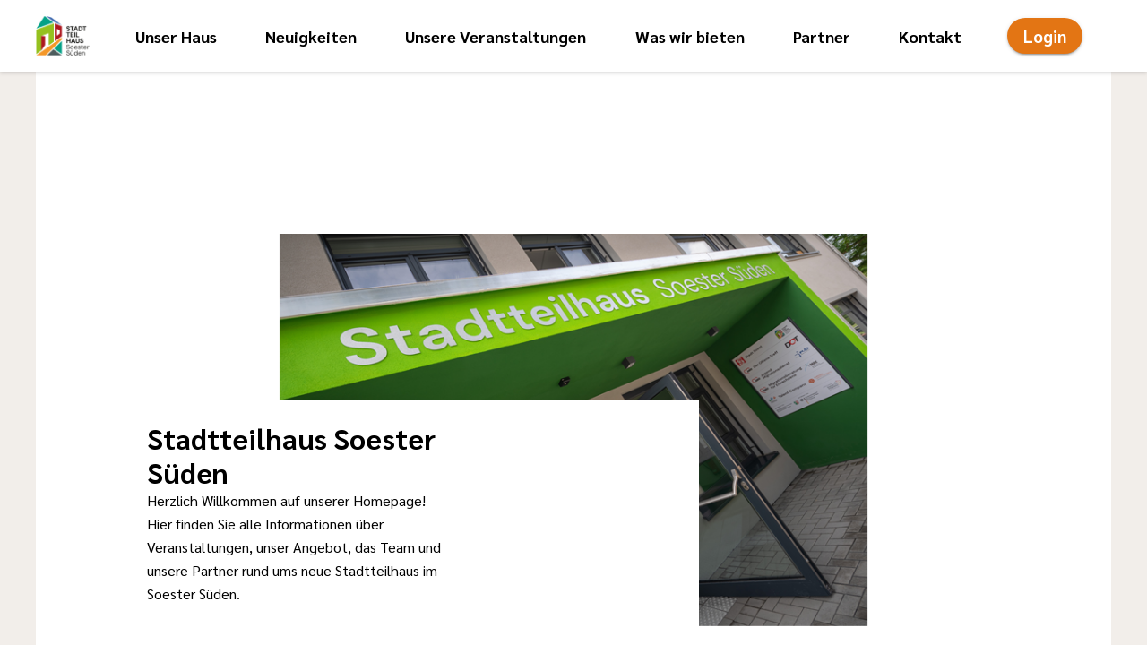

--- FILE ---
content_type: text/html; charset=utf-8
request_url: https://stadtteilhaus-soest.de/www.die-awo.de
body_size: 215312
content:
<!DOCTYPE html><html lang="de"><head>
    <meta charset="utf-8">
    <title>Stadtteilhaus Soester Süden</title>
    <base href="/">
    <meta name="viewport" content="width=device-width, initial-scale=1.0, maximum-scale=1.0, user-scalable=0">
    <link rel="icon" id="favicon" type="image/x-icon" href="https://stasosue.backend3.tremaze.de/public/fileStorage/downloadFile/797074ce-2d0b-4255-92f5-57db031106dc?compressionType=SMALL">
  <style>@import"https://assets.tremaze.de/fonts/Sarabun/fontface.css";html{font-family:Sarabun,sans-serif;font-size:16px;min-height:100%;display:flex;scroll-behavior:smooth;--page-horizontal-padding:1.5rem;--foreground:black;--disabled:#bfbfbf;--border:rgba(0, 0, 0, .12);--button-h:2.5rem;--button-r:calc(var(--button-h) / 2);--card-r:1rem;--background:white;--bg-emerge:#f2eeea;--primary:#1e5674;--primary-d:#19465f;--primary-sl:rgba(30, 86, 116, .1);--primary-fg:white;--accent:#e37514;--accent-d:#db7a25;--accent-sl:rgba(239, 133, 41, .1);--accent-fg:white;--warn:red;--warn-d:#e50101;--warn-sl:rgba(255, 0, 0, .1);--warn-fg:white;background:var(--background)}body{margin:0;display:flex;flex-direction:column;min-width:100%;min-height:100%;flex:1}</style><style>@import"https://assets.tremaze.de/fonts/Sarabun/fontface.css";.cdk-visually-hidden{border:0;clip:rect(0 0 0 0);height:1px;margin:-1px;overflow:hidden;padding:0;position:absolute;width:1px;white-space:nowrap;outline:0;-webkit-appearance:none;-moz-appearance:none;left:0}.tremaze-input{border-radius:.5rem;padding:.75rem;outline:none;margin:0;border:.0625rem solid gray;font-family:inherit;transition:border .1s,margin .1s;font-size:1rem;width:100%;box-sizing:border-box}.tremaze-input:focus{border-color:var(--primary)}.tremaze-input:focus{border-width:.125rem;margin:0}input.tremaze-input{box-sizing:border-box;height:2.875rem}.tremaze-button{padding:0 1rem;height:var(--button-h);transition:background-color 125ms linear;border-radius:var(--button-r);outline:none;font-weight:700;font-family:inherit;cursor:pointer;overflow:hidden;font-size:14pt;text-decoration:none;margin:0;display:inline-flex;align-items:center;text-align:center;justify-content:center;border:.109375em solid transparent;line-height:1em;background:transparent}.tremaze-button--Accent{--bg:var(--accent);--fg:var(--accent-fg);--d:var(--accent-d);--sl:var(--accent-sl)}.tremaze-button--Elevated,.tremaze-button--Icon{background:var(--bg);color:var(--fg)}.tremaze-button--Elevated:not(.disabled),.tremaze-button--Icon:not(.disabled){box-shadow:0 3px 1px -2px #0003,0 2px 2px #00000024,0 1px 5px #0000001f}.tremaze-button--Icon{font-size:.9rem;border:none;border-radius:50%;padding:0;height:2.5em;width:2.5em;max-width:2.5em;max-height:2.5em;display:inline-flex;align-items:center;justify-content:center}.tremaze-button--Icon>.lnr{line-height:1em;height:1em;width:1em;text-align:center;font-weight:900}.tremaze-button--Icon:hover,.tremaze-button--Icon:focus,.tremaze-button--Elevated:hover,.tremaze-button--Elevated:focus{background-color:var(--d)}.tremaze-button--Icon:focus-visible,.tremaze-button--Elevated:focus-visible{outline-offset:2px;outline:var(--d) dashed 2px}.tremaze-button.disabled{cursor:default;pointer-events:none;background:var(--disabled)}ul{list-style-type:none;padding:0;margin:0}.hamburger{padding:15px;display:inline-block;cursor:pointer;transition-property:opacity,filter;transition-duration:.15s;transition-timing-function:linear;font:inherit;color:inherit;text-transform:none;background-color:transparent;border:0;margin:0;overflow:visible}.hamburger:hover{opacity:.7}.hamburger-box{width:40px;height:24px;display:inline-block;position:relative}.hamburger-inner{display:block;top:50%;margin-top:-2px}.hamburger-inner,.hamburger-inner:before,.hamburger-inner:after{width:40px;height:4px;background-color:#000;border-radius:4px;position:absolute;transition-property:transform;transition-duration:.15s;transition-timing-function:ease}.hamburger-inner:before,.hamburger-inner:after{content:"";display:block}.hamburger-inner:before{top:-10px}.hamburger-inner:after{bottom:-10px}.hamburger--spin .hamburger-inner{transition-duration:.22s;transition-timing-function:cubic-bezier(.55,.055,.675,.19)}.hamburger--spin .hamburger-inner:before{transition:top .1s .25s ease-in,opacity .1s ease-in}.hamburger--spin .hamburger-inner:after{transition:bottom .1s .25s ease-in,transform .22s cubic-bezier(.55,.055,.675,.19)}html{font-family:Sarabun,sans-serif;font-size:16px;min-height:100%;display:flex;scroll-behavior:smooth;--page-horizontal-padding:1.5rem;--foreground:black;--disabled:#bfbfbf;--border:rgba(0, 0, 0, .12);--button-h:2.5rem;--button-r:calc(var(--button-h) / 2);--card-r:1rem;--background:white;--bg-emerge:#f2eeea;--primary:#1e5674;--primary-d:#19465f;--primary-sl:rgba(30, 86, 116, .1);--primary-fg:white;--accent:#e37514;--accent-d:#db7a25;--accent-sl:rgba(239, 133, 41, .1);--accent-fg:white;--warn:red;--warn-d:#e50101;--warn-sl:rgba(255, 0, 0, .1);--warn-fg:white;background:var(--background)}html h1,html h2,html h3,html h4,html h5,html h6{margin:0;line-height:1.2em}html h1{font-size:2.5rem}html h2{font-size:2rem}html h4{font-size:1.125rem}html .innerHTML{max-width:100%;box-sizing:border-box;overflow:hidden}html .innerHTML h2,html .innerHTML h3{margin-block-start:1em;margin-block-end:1em}html .innerHTML>*:first-child{margin-top:0}html .innerHTML>*:last-child{margin-bottom:0}a{color:var(--accent)}a:focus-visible{outline-offset:1px;outline:var(--accent-d) dashed 2px}p{margin:0}body{margin:0;display:flex;flex-direction:column;min-width:100%;min-height:100%;flex:1}p{line-height:1.625em}.page{display:flex;flex-direction:column;align-items:center;flex:1;width:100%;box-sizing:border-box;min-height:100%;overflow:hidden}.page__Foot{width:100%}.page__Body{display:flex;flex-direction:column;align-items:center;width:100%;box-sizing:border-box;flex-grow:1}.page router-outlet{display:none}.page__Section{max-width:100%;width:1000px;margin-bottom:2rem;box-sizing:border-box}@media only screen and (max-width: 1070px){.page__Section{padding:0 var(--page-horizontal-padding)}}.page__Section--1200{width:1200px}.page__Section--wide{width:1920px;padding:0}.page__Section--NP{padding:0}.visibility-hidden{clip:rect(1px,1px,1px,1px);clip-path:inset(50%);height:1px;width:1px;margin:-1px;overflow:hidden;padding:0;position:absolute}@media only screen and (max-width: 600px){.page__Section--NP-600{padding:0}}@font-face{font-family:icomoon;src:url(icomoon.6113e8aee7f4443a.eot?9u3nt0);src:url(icomoon.6113e8aee7f4443a.eot?9u3nt0#iefix) format("embedded-opentype"),url(icomoon.c60a924b04e77444.ttf?9u3nt0) format("truetype"),url(icomoon.0ba8aaabaa97c0e5.woff?9u3nt0) format("woff"),url(icomoon.2822affc15a1a89c.svg?9u3nt0#icomoon) format("svg");font-weight:400;font-style:normal}.lnr{font-family:icomoon!important;speak:none;font-style:normal;font-weight:400;font-variant:normal;text-transform:none;line-height:1;-webkit-font-smoothing:antialiased;-moz-osx-font-smoothing:grayscale}.lnr-palette:before{content:"\e626"}.lnr-at-sign:before{content:"\e695"}.lnr-book:before{content:"\e712"}.lnr-group-work:before{content:"\e726"}.lnr-bubbles:before{content:"\e7d7"}.lnr-first-aid:before{content:"\e7ec"}.lnr-chevron-up:before{content:"\e939"}.lnr-chevron-down:before{content:"\e93a"}.lnr-chevron-left:before{content:"\e93b"}.lnr-chevron-right:before{content:"\e93c"}</style><link rel="stylesheet" href="styles.6d1d90fee5e76ef7.css" media="print" onload="this.media='all'"><noscript><link rel="stylesheet" href="styles.6d1d90fee5e76ef7.css"></noscript><style ng-transition="serverApp">[_nghost-sc1]{display:contents}</style><style ng-transition="serverApp">[_nghost-sc11]{display:contents}</style><style ng-transition="serverApp">[_nghost-sc62]{display:contents}.page[_ngcontent-sc62]{padding-top:80px}.page__Head[_ngcontent-sc62]{position:fixed;top:0;width:100%;z-index:900}</style><style ng-transition="serverApp">.nav{width:100%;padding:0 1rem;box-sizing:border-box;display:flex;justify-content:center;align-items:center;box-shadow:0 2px 4px #00000021;background:white;max-height:100%}.nav a:focus-visible{outline-offset:2px;outline:var(--accent-d) dashed 2px}.nav__Content{max-width:1200px;display:flex;flex:1;justify-content:space-between;align-items:center;padding:10px 0}.nav__Content>*:not(:last-child){margin-right:2rem}.nav__Content img{height:60px;width:auto}.nav__Content__Logo-Wrapper{height:60px;max-height:60px}.nav ul{list-style-type:none;display:grid;align-items:center;grid-column-gap:1rem;grid-auto-flow:column;flex:1}.nav ul li{text-align:center}.nav ul a{color:#000;font-weight:700;text-decoration:none;font-size:1.125rem}.nav ul a:hover,.nav ul a:focus{text-decoration:underline}@media only screen and (max-width: 950px){.nav ul a{font-size:.8rem}}.nav tremaze-mobile-menu-trigger{display:none}@media only screen and (max-width: 800px){.nav ul{display:none}.nav .nav__Content__Auth-Btn{margin-left:auto}.nav .nav__Content__Burger-Btn{display:contents}}@media only screen and (max-height: 300px){.nav{padding:0}.nav .nav__Content>a{width:40px!important}.nav .tremaze-image__Wrapper.tremaze-image__Wrapper--Use-Aspect-Ratio{padding-top:0!important}.nav .tremaze-image__Wrapper.tremaze-image__Wrapper--Use-Aspect-Ratio>img{position:unset!important}.nav tremaze-tenant-logo{width:40px!important}.nav .hamburger{padding:4px!important}}
</style><style ng-transition="serverApp">[_nghost-sc61]{display:contents}.mobile-menu[_ngcontent-sc61]{position:fixed;top:0;left:0;bottom:0;width:100%;background-color:#fff;z-index:899;padding:9rem 2rem 0 3.5rem;font-size:1.6rem;font-weight:700}.mobile-menu[_ngcontent-sc61]   ul[_ngcontent-sc61]   li[_ngcontent-sc61]   a[_ngcontent-sc61]{padding:1rem 0;display:block;text-decoration:none;color:#000}</style><style ng-transition="serverApp">.footer__Bottom-Container{background-color:var(--primary);padding:2rem 1rem;color:var(--primary-fg);position:relative}.footer__Bottom-Container a{color:inherit;text-decoration:none;font-weight:700;display:block;margin-bottom:1rem}.footer__Bottom-Container a:hover,.footer__Bottom-Container a:focus{text-decoration:underline}.footer__Bottom-Container .page__Section{display:flex;row-gap:3rem;justify-content:space-between}.footer__Bottom__Logo-Link__List{display:inline-flex;justify-content:space-between;width:100%}@media screen and (max-width: 400px){.footer__Bottom__Logo-Link__List{flex-direction:column;align-items:center}}.footer__Bottom__Logo-Link__List li:not(:last-child){margin-right:4rem}@media screen and (max-width: 400px){.footer__Bottom__Logo-Link__List li:not(:last-child){margin-right:0}}.footer__Top-Container h6{font-size:1rem;font-weight:400}.footer__Top-Container img{height:4rem;width:auto;max-width:100%;object-fit:contain}.footer__Top-Container .page__Section{padding:7.5rem 0;margin:0 3rem;align-items:flex-start!important;border-top:1px solid rgba(0,0,0,.23);max-width:calc(100% - 6rem)}@media only screen and (max-width: 870px){.footer__Top-Container .page__Section{padding:96px 0;flex-direction:column}.footer__Top-Container .page__Section>*:not(:last-child){margin-bottom:96px}}.footer tremaze-image div{display:contents}.footer tremaze-image img{max-height:100px;min-height:70px;object-fit:contain}.footer .page__Section{display:flex;justify-content:space-between;align-items:center;flex-wrap:wrap}.footer .page__Section ul:first-of-type{min-width:14rem;width:0}#version-string{position:absolute;bottom:.25rem;right:.5rem}
</style><style ng-transition="serverApp">.tremaze-auth-button__Logged-In{--rad: var(--button-r);min-width:128px}.tremaze-auth-button__Logged-In__Trigger{min-width:100%;transition:border-raidus .2s ease,background-color .2s ease,color .2s ease;border-radius:var(--rad)}.tremaze-auth-button__Logged-In__Trigger:after{transform:translate(50%,-50%) rotate(90deg)!important;transition:transform .3s ease-in-out}.tremaze-auth-button__Logged-In--Expanded>.tremaze-auth-button__Logged-In__Trigger{border-radius:var(--rad) var(--rad) 0 0;background-color:var(--accent);color:#fff}.tremaze-auth-button__Logged-In--Expanded>.tremaze-auth-button__Logged-In__Trigger:after{transform:translate(50%,-50%) rotate(270deg)!important}.tremaze-auth-button__Logged-In--Expanded>.tremaze-auth-button__Logged-In__Trigger:hover,.tremaze-auth-button__Logged-In--Expanded>.tremaze-auth-button__Logged-In__Trigger:focus{background-color:var(--accent-d)}.tremaze-auth-button__Logged-In__Nav{--rad: var(--button-r);min-width:100%;transition:inherit;overflow:hidden;border-radius:0 0 var(--rad) var(--rad)}.tremaze-auth-button__Logged-In__Nav ul{display:flex;flex-direction:column}.tremaze-auth-button__Logged-In__Nav ul li{text-align:left}.tremaze-auth-button__Logged-In__Nav ul li>*{width:100%;height:100%;display:block;border:none;outline:none;font-size:1rem;padding:.75em 1em;text-align:left;cursor:pointer;text-decoration:none!important;background-color:var(--accent);color:var(--accent-fg)}.tremaze-auth-button__Logged-In__Nav ul li>* .lnr{margin-right:.5em}.tremaze-auth-button__Logged-In__Nav ul li>*:hover,.tremaze-auth-button__Logged-In__Nav ul li>*:focus{background-color:var(--accent-d)}.tremaze-auth-button__Icon{display:none}@media only screen and (max-width: 450px){.tremaze-auth-button__Full-Name{display:none}.tremaze-auth-button__Icon{display:inline}}
</style><style ng-transition="serverApp">:host{display:contents}
</style><style ng-transition="serverApp">tremaze-information-tag-chip-list[_ngcontent-sc127]{display:block}.subheader[_ngcontent-sc127]{padding-top:32px;padding-bottom:32px;background-color:#fca020;color:#fff;width:100%;text-align:center;font-size:large;display:flex;flex-direction:row;justify-content:center;align-items:center}@media screen and (max-width: 600px){.subheader[_ngcontent-sc127]{flex-direction:column}}.subheader-button[_ngcontent-sc127]{margin-left:16px;white-space:nowrap}@media screen and (max-width: 600px){.subheader-button[_ngcontent-sc127]{margin-top:8px}}.page__Section[_ngcontent-sc127]{margin-bottom:8rem}.page__Section__Heading[_ngcontent-sc127]{text-align:center;font-size:2rem;font-weight:700;margin-bottom:3rem}@media only screen and (max-width: 650px){.page__Section[_ngcontent-sc127]{margin-bottom:4rem}.page__Section__Heading[_ngcontent-sc127]{margin-bottom:1.5rem}}#was-wir-bieten[_ngcontent-sc127]{padding-bottom:4rem;padding-top:2rem;border-radius:1rem}#partner[_ngcontent-sc127]{padding-top:2rem;border-radius:1rem 1rem 0 0}#partner[_ngcontent-sc127] + *[_ngcontent-sc127]{border-radius:0 0 1rem 1rem;padding-bottom:4rem}#partner[_ngcontent-sc127], #partner[_ngcontent-sc127] + *[_ngcontent-sc127], #was-wir-bieten[_ngcontent-sc127]{background-color:var(--bg-emerge)}</style><meta property="og:title" content="Stadtteilhaus Soester Süden"><meta property="og:description" content="Herzlich Willkommen auf unserer Homepage!Hier finden Sie alle Informationen über Veranstaltungen, unser Angebot, das Team und unsere Partner rund ums neue Stadtteilhaus im Soester Süden."><meta property="og:image" content="https://stasosue.backend3.tremaze.de/public/dir/files/download/851a8839-7858-4f6b-8b5b-5d90c35654bf&amp;width=1200"><style ng-transition="serverApp">.institution-page-header[_ngcontent-sc115]{width:100%;display:flex;flex-direction:column;align-items:center;background-color:var(--bg-emerge);z-index:1}.institution-page-header__Image[_ngcontent-sc115]{height:642px;width:100%;max-width:1200px;display:block;position:absolute}.institution-page-header__Teaser[_ngcontent-sc115]{margin-top:366px;padding:1.5rem 1.5rem 5rem;display:flex;max-width:37rem;z-index:2;background-color:#fff}.institution-page-header__Teaser__Text-Container[_ngcontent-sc115]{flex:3}.institution-page-header__Teaser__Spacer[_ngcontent-sc115]{flex:2;height:260px;align-self:flex-end}.institution-page-header__Teaser-Container[_ngcontent-sc115]{z-index:2}.institution-page-header__Teaser__Title[_ngcontent-sc115]{font-size:2rem}.institution-page-header__Introduction-Container[_ngcontent-sc115]{display:flex;margin-top:120px;column-gap:100px;row-gap:1.5rem;padding-bottom:100px}@media only screen and (max-width: 800px){.institution-page-header__Introduction-Container[_ngcontent-sc115]{flex-direction:column-reverse;padding-bottom:2rem}}.institution-page-header__Introduction__Image[_ngcontent-sc115]{height:500px;min-width:min(360px,100%);display:block}.institution-page-header__Introduction__Text[_ngcontent-sc115]{display:flex;flex-direction:column;justify-content:center;min-width:300px}@media screen and (max-width: 400px){.institution-page-header__Introduction__Text[_ngcontent-sc115]{min-width:unset}}.institution-page-header__Introduction__Text__Title-Top[_ngcontent-sc115]{margin-bottom:1rem;font-size:1.125rem}.institution-page-header__Introduction__Text__Title[_ngcontent-sc115]{margin-bottom:1.5rem;font-size:2rem}[_nghost-sc115]{display:block}</style><style ng-transition="serverApp">tremaze-information-card .card{height:100%}.information-card-container{height:100%;box-sizing:border-box;display:block;text-decoration:none;color:inherit}.information-card-container:focus-visible{outline-offset:2px;outline:var(--accent-d) dashed 2px}
</style><style ng-transition="serverApp">[_nghost-sc120]{display:contents}.event-schedule[_ngcontent-sc120]{display:flex;flex-direction:column;height:100%}.event-schedule__Head[_ngcontent-sc120]{display:flex;justify-content:center;padding:0 1.5rem 2rem;align-items:center;text-align:center}@media only screen and (max-width: 759px){.event-schedule__Head[_ngcontent-sc120]{justify-content:space-between}}.event-schedule__Head__Week[_ngcontent-sc120]{font-size:1.125rem;font-weight:700}.event-schedule__Head[_ngcontent-sc120] > *[_ngcontent-sc120]:not(:last-child){margin-right:16px}.event-schedule__Body[_ngcontent-sc120]{display:flex;flex:1;flex-wrap:wrap;justify-content:center;overflow-y:scroll}.event-schedule__Body[_ngcontent-sc120]::-webkit-scrollbar{width:0}.event-schedule__Body__Item[_ngcontent-sc120]{height:100%;flex:1;min-width:6.25rem;min-height:5rem;box-sizing:border-box}.event-schedule__Body__Item__Head[_ngcontent-sc120]{display:flex;justify-content:center;flex-direction:column;align-items:center;text-align:center;padding:5px;border-bottom:1px solid lightgray}.event-schedule__Body__Item__Title[_ngcontent-sc120]{font-weight:700;text-transform:uppercase;font-size:1.25rem}.event-schedule__Body__Item__Subtitle[_ngcontent-sc120]{font-size:1.125rem}.event-schedule__Body__Item__Body[_ngcontent-sc120]{display:grid;padding:1rem .25rem;grid-row-gap:.5rem;margin:0;grid-auto-columns:100%}.event-schedule__Body__Item__Body[_ngcontent-sc120]   a[_ngcontent-sc120]{text-decoration:none;display:inline-block;width:100%;max-width:100%}.event-schedule__Body__Item__Body[_ngcontent-sc120]   a[_ngcontent-sc120]:focus{outline:2px solid black}.event-schedule__Body__Item__Body[_ngcontent-sc120]   a[_ngcontent-sc120]:focus-visible{outline-offset:2px;outline:var(--accent-d) dashed 2px}.event-schedule__Body__Item__Body[_ngcontent-sc120] > *[_ngcontent-sc120]:not(:focus){max-width:100%;display:block}.event-schedule__Body__Item[_ngcontent-sc120]:hover   .event-schedule__Add-Button[_ngcontent-sc120]{opacity:1;transform:rotateX(0);tab-index:0;pointer-events:auto}.event-schedule__Add-Button[_ngcontent-sc120]{width:100%;padding:15px;border:1px solid lightgray;background-color:transparent;display:flex;justify-content:center;border-radius:6px;font-size:20px;opacity:0;transform:rotateX(90deg);transition:all .3s ease;cursor:pointer;tab-index:-1;pointer-events:none}</style><style ng-transition="serverApp">.grid[_ngcontent-sc113]{list-style-type:none;display:grid;grid-template-columns:repeat(auto-fit,minmax(min(100%,max(50%,20rem)),1fr));grid-row-gap:5rem}.grid-Container[_ngcontent-sc113]{padding:0 3rem}</style><style ng-transition="serverApp">[_nghost-sc123]{display:flex;flex-wrap:wrap;column-gap:10vw;row-gap:3rem;justify-content:center}tremaze-opening-times-week-display[_ngcontent-sc123]{display:block;flex:1;min-width:min(100%,440px);max-width:100%}</style><style ng-transition="serverApp">.inst-address__Image[_ngcontent-sc122]{max-width:12rem;display:block;margin-bottom:2rem}.inst-address[_ngcontent-sc122]   ul[_ngcontent-sc122]   li[_ngcontent-sc122]{padding-top:2rem;display:flex;flex-direction:column}.inst-address[_ngcontent-sc122]   ul[_ngcontent-sc122]   li[_ngcontent-sc122]   *[_ngcontent-sc122]{font-size:1rem;font-weight:400}.inst-address__Title[_ngcontent-sc122]{font-size:1.125rem}</style><style ng-transition="serverApp">ol[_ngcontent-sc121]{list-style-type:none;padding:0;margin:0}.day-list__Item[_ngcontent-sc121]{border-bottom:1px solid var(--border)}.day-list__Item[_ngcontent-sc121]:first-child{border-top:1px solid var(--border)}.day-list__Item__Head[_ngcontent-sc121]{display:flex;justify-content:space-between;align-items:center;background:none;border:none;outline:none;width:100%;padding:1rem 2rem;cursor:pointer}.day-list__Item__Head[_ngcontent-sc121]:focus, .day-list__Item__Head[_ngcontent-sc121]:hover{background-color:var(--primary-sl)}.day-list__Item__Head__Title[_ngcontent-sc121]{font-size:1.125em;color:var(--primary)}.day-list__Item__Body[_ngcontent-sc121]{overflow:hidden;display:flex;padding:1rem 2rem;justify-content:flex-start;box-sizing:border-box}.category-list[_ngcontent-sc121]{display:inline-block}.category-list__Item[_ngcontent-sc121]:not(:last-child){margin-bottom:1.5em}.category-list__Item__Title[_ngcontent-sc121]{font-size:1.125em;font-weight:700}</style><style ng-transition="serverApp">.contact-form-card[_ngcontent-sc104]{--textbox-mh: 7rem;background:#ececec;padding:4rem;border-radius:1rem;display:flex;flex-wrap:wrap;gap:1rem;max-width:100%}@media only screen and (max-width: 600px){.contact-form-card[_ngcontent-sc104]{padding:2rem 1rem;border-radius:0}}.contact-form-card[_ngcontent-sc104] > *[_ngcontent-sc104]{flex:0 1 100%;min-width:min(15rem,100%)}.contact-form-card__Headline[_ngcontent-sc104]{text-align:center;margin-bottom:2rem}.contact-form-card__Name[_ngcontent-sc104], .contact-form-card__Email[_ngcontent-sc104]{flex:1!important}.contact-form-card__Message[_ngcontent-sc104]{min-height:var(--textbox-mh)}.contact-form-card__Button-Container[_ngcontent-sc104]{display:flex;justify-content:center;padding-top:2rem}</style><style ng-transition="serverApp">.align-start[_ngcontent-sc26]{justify-content:start}.align-center[_ngcontent-sc26]{justify-content:center}</style><style ng-transition="serverApp">.tremaze-form-field{display:flex;flex-direction:column;position:relative}.tremaze-form-field>textarea{box-sizing:border-box;resize:vertical;flex-grow:1;flex-shrink:0}.tremaze-form-field__Suffix{position:absolute;bottom:0;right:0;z-index:2;height:3em;display:flex;align-items:center}.tremaze-form-field__Suffix .tremaze-button--Icon{height:3em;width:3em;color:var(--accent);box-shadow:none}.tremaze-form-field__Suffix .tremaze-button--Icon:hover,.tremaze-form-field__Suffix .tremaze-button--Icon:focus{background:transparent}.tremaze-form-field>*:first-child{z-index:2}.tremaze-form-field__Err{z-index:1}
</style><style ng-transition="serverApp">.ng-invalid.ng-touched.tremaze-checkbox-container input:not(:checked)+.tremaze-checkbox__Indicator{border-color:var(--warn)}.tremaze-checkbox{display:flex;gap:1rem;padding:.5rem 0;align-items:center;cursor:pointer}.tremaze-checkbox.disabled .tremaze-checkbox__Indicator{border-color:var(--disabled)}.tremaze-checkbox__Indicator{transition:background-color .1s ease;height:25px;width:25px;border-radius:50%;background-color:transparent;border:.0625rem solid black;display:inline-block;position:relative}.tremaze-checkbox__Indicator-Container{display:flex;align-items:center}.tremaze-checkbox__Indicator:after{left:9px;top:5px;width:5px;height:10px;border:solid white;border-width:0 3px 3px 0;transform:rotate(45deg);content:"";position:absolute;opacity:0;transition:opacity .3s ease}.tremaze-checkbox input{position:absolute;opacity:0;cursor:pointer;height:0;width:0}.tremaze-checkbox input:checked+.tremaze-checkbox__Indicator{background:var(--primary)}.tremaze-checkbox input:checked+.tremaze-checkbox__Indicator:after{opacity:1}.tremaze-checkbox:not(.disabled) input:not(:checked):focus+.tremaze-checkbox__Indicator,.tremaze-checkbox:not(.disabled):hover input:not(:checked)+.tremaze-checkbox__Indicator{background-color:var(--primary-sl)}
</style><style ng-transition="serverApp">img[_ngcontent-sc54]{object-fit:cover;object-position:center;top:0;left:0;height:100%;width:100%}[_nghost-sc54]{display:contents}.tremaze-image__Wrapper[_ngcontent-sc54]{height:100%;width:100%}.tremaze-image__Wrapper--Use-Aspect-Ratio[_ngcontent-sc54]{height:auto;position:relative}.tremaze-image__Wrapper--Use-Aspect-Ratio[_ngcontent-sc54] > img[_ngcontent-sc54]{position:absolute}.tremaze-image__Wrapper--Use-Circular-Image[_ngcontent-sc54]{border-radius:100%;overflow:hidden}</style><style ng-transition="serverApp">.tremaze-chip-list{display:flex;gap:1rem;flex-wrap:wrap;align-items:center}.tremaze-chip-list--dense tremaze-chip{font-size:.75rem}
</style><style ng-transition="serverApp">[_nghost-sc105]{padding:.25em 1em;border-radius:1.5em;background:transparent;border:1px solid var(--primary);outline:none;display:inline-block;color:var(--primary);font-weight:700;line-height:1.5em;font-size:.875rem}[_nghost-sc105]:not(.disable-selection){cursor:pointer}[_nghost-sc105]:not(.disable-selection):focus, [_nghost-sc105]:not(.disable-selection):hover{background-color:var(--primary-sl)}[_nghost-sc105]:not(.disable-selection):focus-visible{outline-offset:2px;outline:var(--accent-d) dashed 2px}.chip-active[_nghost-sc105]{background:var(--primary);color:var(--primary-fg)}.chip-active[_nghost-sc105]:not(.disable-selection):focus, .chip-active[_nghost-sc105]:not(.disable-selection):hover{background-color:var(--primary-d)}.chip-active[_nghost-sc105]:focus-visible{outline-offset:2px;outline:var(--accent-d) dashed 2px}</style><style ng-transition="serverApp">[_nghost-sc42]{color:var(--warn);font-size:.75rem}</style><style ng-transition="serverApp">:host{overflow:hidden}.carousel{width:100%;height:100%;max-width:100vw;overflow:hidden;outline:none;box-sizing:border-box;display:flex;flex-direction:column}.carousel:focus-visible{outline-offset:2px;outline:var(--accent-d) dashed 2px}.carousel__List{height:100%;margin:0;padding:0;list-style:none;display:grid;grid-auto-flow:column}.carousel__List-Wrapper{display:flex;align-items:center;gap:1.5rem;overflow:hidden;flex:1;position:relative}.carousel__List-Wrapper__Inner{height:100%;flex:1;overflow:hidden;min-width:0}.carousel__List-Wrapper__Inner--Center-Mode{overflow:visible}.carousel__Slide{height:100%;touch-action:pan-y!important;cursor:grab}.carousel__Slide img{pointer-events:none!important}.carousel--Show-All .carousel__List{grid-auto-flow:row;grid-template-rows:none!important;grid-template-columns:repeat(2,minmax(auto,100%))}.carousel--Show-All .carousel__Slide{cursor:default}.carousel--Show-All .carousel__Slide img{pointer-events:unset!important}.carousel__Arrow{z-index:1}.carousel__Arrow--Prev{margin-left:1rem}.carousel__Arrow--Next{margin-right:1rem}@media only screen and (max-width: 650px){.carousel__Arrow{position:absolute}.carousel__Arrow--Prev{margin-left:0;left:1rem}.carousel__Arrow--Next{margin-right:0;right:1rem}}.carousel__Indicators{display:flex;min-width:100%;justify-content:center;gap:.75rem}.carousel__Indicators-Container{margin-top:3rem}.carousel__Indicators__Button{height:.75rem;width:.75rem;border-radius:50%;box-sizing:border-box;border:1px solid var(--accent);padding:0;background-color:transparent;cursor:pointer;transition:border .1s ease;outline:none}.carousel__Indicators__Button-Container{display:flex;align-items:center}.carousel__Indicators__Button:focus:not(.carousel__Indicators__Button--Active),.carousel__Indicators__Button:hover:not(.carousel__Indicators__Button--Active){border-width:.25rem}.carousel__Indicators__Button--Active{border-width:.375rem}.carousel__Indicators__Button:focus-visible{outline-offset:2px;outline:var(--accent-d) dashed 2px}
</style><style ng-transition="serverApp">article[_ngcontent-sc108]{height:22.2rem}.card[_ngcontent-sc108]{display:flex;flex-direction:column;border-radius:var(--card-r);box-shadow:0 0 12px 1px #0000002b;overflow:hidden}.card__Head[_ngcontent-sc108]{flex:1;overflow:hidden}.card__Body[_ngcontent-sc108]{flex:1;padding:1rem;display:flex;flex-direction:column;overflow:hidden}.card__Body__Title[_ngcontent-sc108]{margin-top:0;font-size:1.25rem}.card__Body__Desc[_ngcontent-sc108]{flex:1;overflow:hidden;margin:0;position:relative}.card__Body__Desc[_ngcontent-sc108]:after{position:absolute;content:"";bottom:0;left:0;right:0;height:35%;background-image:linear-gradient(rgba(255,255,255,.001),white)}.card__Body__Tags[_ngcontent-sc108]{height:27px}</style><style ng-transition="serverApp">.icon-with-text{display:flex;flex-wrap:nowrap;padding:1rem}.icon-with-text--Center-Horizontally{justify-content:center}@media only screen and (max-width: 750px){.icon-with-text{flex-direction:column;align-items:center}.icon-with-text *{text-align:center}}.icon-with-text__Icon{min-width:9rem;display:block!important;overflow:hidden;max-height:9rem}.icon-with-text__Text{padding-left:1rem;display:flex;flex-direction:column;justify-content:flex-start;height:100%;word-break:break-word}@media only screen and (max-width: 750px){.icon-with-text__Text{padding-left:0}}.icon-with-text__Text__Title{margin-bottom:1rem}.icon-with-text__Text__Text{margin:0 0 .5rem}.icon-with-text__Text__Text>*:first-child{margin-top:0}
</style></head>
  <body class="ng-tns-0-5">
    <tremaze-root _nghost-sc1="" ng-version="15.2.7" ng-server-context="ssr"><router-outlet _ngcontent-sc1=""></router-outlet><tremaze-client-website-main _nghost-sc11="" class="ng-star-inserted"><router-outlet _ngcontent-sc11=""></router-outlet><ng-component _nghost-sc62="" class="ng-star-inserted"><div _ngcontent-sc62="" class="page"><header _ngcontent-sc62="" class="page__Head"><tremaze-nav-bar _ngcontent-sc62=""><nav aria-labelledby="mainmenulabel" class="nav"><h2 id="mainmenulabel" class="visibility-hidden">Hauptnavigationsmenü</h2><div class="nav__Content"><!----><div class="nav__Content__Logo-Wrapper"><a role="button" routerlink="/" tabindex="1" style="display: flex; height: 60px; width: 60px; justify-content: center;" href="/" class="ng-star-inserted"><tremaze-image alt="Zur Homepage" compression="SMALL" objectfit="contain" _nghost-sc54=""><div _ngcontent-sc54="" class="tremaze-image__Wrapper tremaze-image__Wrapper--Use-Aspect-Ratio" style="padding-top:100%;"><img _ngcontent-sc54="" loading="lazy" style="object-fit:contain;" src="https://stasosue.backend3.tremaze.de/public/fileStorage/downloadFile/797074ce-2d0b-4255-92f5-57db031106dc?compressionType=SMALL" alt="Zur Homepage"></div></tremaze-image></a><!----></div><ul><li class="ng-star-inserted"><a routerlink="/" tabindex="1" href="/#unser-haus">Unser Haus</a></li><li class="ng-star-inserted"><a routerlink="/" tabindex="1" href="/#neuigkeiten">Neuigkeiten</a></li><li class="ng-star-inserted"><a routerlink="/" tabindex="1" href="/#unsere-veranstaltungen">Unsere Veranstaltungen</a></li><li class="ng-star-inserted"><a routerlink="/" tabindex="1" href="/#was-wir-bieten">Was wir bieten</a></li><li class="ng-star-inserted"><a routerlink="/" tabindex="1" href="/#partner">Partner</a></li><li class="ng-star-inserted"><a routerlink="/" tabindex="1" href="/#kontakt">Kontakt</a></li><!----></ul><tremaze-auth-button class="nav__Content__Auth-Btn"><button data-cy="loggedOutButton" tremazebutton="" class="tremaze-button tremaze-button--Accent tremaze-button--Elevated ng-star-inserted">Login</button><!----><!----><!----></tremaze-auth-button><!----><tremaze-mobile-menu-trigger class="nav__Content__Burger-Btn" _nghost-sc55=""><button _ngcontent-sc55="" type="button" aria-haspopup="menu" aria-label="Menü öffnen" class="hamburger hamburger--spin"><span _ngcontent-sc55="" class="hamburger-box"><span _ngcontent-sc55="" class="hamburger-inner"></span></span></button></tremaze-mobile-menu-trigger></div></nav></tremaze-nav-bar></header><main _ngcontent-sc62="" class="page__Body"><tremaze-mobile-menu _ngcontent-sc62="" _nghost-sc61="" class="ng-tns-c61-0 ng-star-inserted"><router-outlet _ngcontent-sc62="" class="ng-tns-c61-0"></router-outlet><tremaze-home-page _nghost-sc127="" class="ng-star-inserted"><!----><section _ngcontent-sc127="" id="ueber-uns" class="page__Section page__Section--wide ng-star-inserted"><tremaze-institution-page-header _ngcontent-sc127="" _nghost-sc115=""><div _ngcontent-sc115="" class="institution-page-header"><section _ngcontent-sc115="" class="page__Section page__Section--1200 institution-page-header__Image"><tremaze-image _ngcontent-sc115="" compression="LARGE" _nghost-sc54="" class="ng-star-inserted"><div _ngcontent-sc54="" class="tremaze-image__Wrapper tremaze-image__Wrapper--Use-Aspect-Ratio" style="padding-top:56.25%;"><img _ngcontent-sc54="" loading="lazy" style="object-fit:cover;" src="https://stasosue.backend3.tremaze.de/public/fileStorage/downloadFile/851a8839-7858-4f6b-8b5b-5d90c35654bf?compressionType=LARGE" alt="null"></div></tremaze-image><!----></section><section _ngcontent-sc115="" class="page__Section institution-page-header__Teaser-Container"><div _ngcontent-sc115="" class="institution-page-header__Teaser"><div _ngcontent-sc115="" class="institution-page-header__Teaser__Text-Container"><h1 _ngcontent-sc115="" class="institution-page-header__Teaser__Title"> Stadtteilhaus Soester Süden </h1><p _ngcontent-sc115="" class="institution-page-header__Teaser__Subtitle innerHTML ng-star-inserted">Herzlich Willkommen auf unserer Homepage!<br>Hier finden Sie alle Informationen über Veranstaltungen, unser Angebot, das Team und unsere Partner rund ums neue Stadtteilhaus im Soester Süden.</p><!----></div><span _ngcontent-sc115="" class="institution-page-header__Teaser__Spacer"></span></div></section><section _ngcontent-sc115="" class="page__Section institution-page-header__Introduction-Container ng-star-inserted"><tremaze-image _ngcontent-sc115="" class="institution-page-header__Introduction__Image ng-star-inserted" _nghost-sc54=""><div _ngcontent-sc54="" class="tremaze-image__Wrapper" style="padding-top:0%;"><img _ngcontent-sc54="" loading="lazy" style="object-fit:cover;" src="https://stasosue.backend3.tremaze.de/public/fileStorage/downloadFile/e9120752-899d-4340-a022-29d8f97c5bee?compressionType=MEDIUM" alt="null"></div></tremaze-image><!----><div _ngcontent-sc115="" id="unser-haus" class="institution-page-header__Introduction__Text innerHTML ng-star-inserted"><div class="institution-page-header__Introduction__Text">
<h3 id="unser-haus" class="institution-page-header__Introduction__Text__Title-Top">Unser Haus</h3>
<h2 class="institution-page-header__Introduction__Text__Title">Das Stadtteilhaus stellt sich vor!</h2>
<p class="institution-page-header__Introduction__Text__Text">Das Stadtteilhaus wurde im Juni 2021 eröffnet und ist ein offenes Haus für alle aus dem Soester Süden! Es bietet viel Platz und Raum für Begegnungen und verschiedenste Angebote. Hier ist für jeden was dabei! Seien Sie neugierig und besuchen Sie uns! Für Fragen und Anregungen steht Ihnen die Stadtteilhausmanagerin gerne zur Verfügung!</p>
</div></div><!----></section><!----></div></tremaze-institution-page-header></section><!----><section _ngcontent-sc127="" id="neuigkeiten" class="page__Section ng-star-inserted" style="margin-bottom: 0;"><h2 _ngcontent-sc127="" class="page__Section__Heading">Neuigkeiten</h2><tremaze-information-tag-chip-list _ngcontent-sc127=""><tremaze-chip-list class="tremaze-chip-list ng-star-inserted"><strong>Filter: </strong><tremaze-chip _nghost-sc105="" role="option" tabindex="0" class="ng-star-inserted">Feiern</tremaze-chip><tremaze-chip _nghost-sc105="" role="option" tabindex="0" class="ng-star-inserted">Lernen</tremaze-chip><tremaze-chip _nghost-sc105="" role="option" tabindex="0" class="ng-star-inserted">Sport</tremaze-chip><tremaze-chip _nghost-sc105="" role="option" tabindex="0" class="ng-star-inserted">Neuigkeiten</tremaze-chip><!----></tremaze-chip-list><!----></tremaze-information-tag-chip-list></section><!----><section _ngcontent-sc127="" class="page__Section page__Section--NP page__Section--1200 ng-star-inserted"><tremaze-information-carousel _ngcontent-sc127=""><tremaze-carousel style="display: block; height: 100%;" class="ng-star-inserted"><div class="carousel"><div class="carousel__List-Wrapper"><button tremazebutton="" mode="icon" aria-label="Karussell nach links" class="carousel__Arrow carousel__Arrow--Prev tremaze-button tremaze-button--Accent tremaze-button--Icon ng-star-inserted"><span class="lnr lnr-chevron-left"></span></button><!----><!----><div class="carousel__List-Wrapper__Inner"><ul role="listbox" class="carousel__List" style="place-content:center;grid-auto-columns:calc(33.333333333333336%);grid-template-rows:repeat(1, minmax(auto, 100%));"><li role="option" class="carousel__Slide ng-star-inserted"><a draggable="false" class="information-card-container ng-star-inserted" style="padding:1rem .5rem;" href="/information/1d1137f0-bc6f-493f-baa0-cca1baf5b286"><tremaze-information-card _nghost-sc108=""><article _ngcontent-sc108="" class="card ng-star-inserted"><div _ngcontent-sc108="" class="card__Head ng-star-inserted"><tremaze-image _ngcontent-sc108="" _nghost-sc54=""><div _ngcontent-sc54="" class="tremaze-image__Wrapper" style="padding-top:0%;"><img _ngcontent-sc54="" loading="lazy" style="object-fit:cover;" src="https://stasosue.backend3.tremaze.de/public/fileStorage/downloadFile/607ce34c-b16d-4f54-a229-be4bd7fa0d9b?compressionType=MEDIUM" alt="Das Café Multikulti öffnet wieder. Jeden Montag von 9 bis 12 Uhr und jeden Mittwoch von 14:30 bis 17:30 Uhr."></div></tremaze-image></div><!----><div _ngcontent-sc108="" class="card__Body"><h3 _ngcontent-sc108="" class="card__Body__Title">Café Öffnungszeiten ab Juli 2025</h3><p _ngcontent-sc108="" class="card__Body__Desc innerHTML"></p><h3>Das Café Multikulti hat geöffnet!</h3>
<p>Jetzt regelmäßig: An jedem Montag von 9 bis 12 Uhr und Mittwoch von 14:30 bis 17:30 Uhr.&nbsp;</p>
<p>Das Café ist ein Ort, zum zusammen kommen. An dem man sich in entspannter Atmospähre einen Kaffee oder Tee trinken zu einem fairen Preis trinken kann.&nbsp;</p>
<p>Kommt gerne vorbei!</p>
<p>&nbsp;</p>
<h3><strong>Unsere Preise:</strong>&nbsp;</h3>
<p>Kaffee klein: 0,80€&nbsp;</p>
<p>Kaffee groß: 1,20€</p>
<p>Latte Macchiato: 1,50€&nbsp;</p>
<p>Wasser mit / ohne Kohlensäure: 0,80€</p>
<p>Apfelschorle: 1,00€&nbsp;</p>
<p>Tee (verschiedene Sorten): 0,80€</p>
<p>&nbsp;</p>
<p>Wir freuen uns auf euch!&nbsp;</p><p></p><div _ngcontent-sc108="" class="card__Body__Tags"><tremaze-chip-list _ngcontent-sc108="" dense="" class="tremaze-chip-list tremaze-chip-list--dense"><!----></tremaze-chip-list></div></div></article><!----><!----></tremaze-information-card></a><!----></li><li role="option" class="carousel__Slide ng-star-inserted"><a draggable="false" class="information-card-container ng-star-inserted" style="padding:1rem .5rem;" href="/information/fca67390-013c-452e-9752-92ef48a8d480"><tremaze-information-card _nghost-sc108=""><article _ngcontent-sc108="" class="card ng-star-inserted"><div _ngcontent-sc108="" class="card__Head ng-star-inserted"><tremaze-image _ngcontent-sc108="" _nghost-sc54=""><div _ngcontent-sc54="" class="tremaze-image__Wrapper" style="padding-top:0%;"><img _ngcontent-sc54="" loading="lazy" style="object-fit:cover;" src="https://stasosue.backend3.tremaze.de/public/fileStorage/downloadFile/a8177de5-4e8e-4ac3-bd00-7b2500b32458?compressionType=MEDIUM" alt="Wir sind jetzt bei Instagram. @stadtteilhaussoestersueden"></div></tremaze-image></div><!----><div _ngcontent-sc108="" class="card__Body"><h3 _ngcontent-sc108="" class="card__Body__Title">Wir sind bei Instagram! </h3><p _ngcontent-sc108="" class="card__Body__Desc innerHTML"></p><p>Ihr wollt über alle Neuigkeiten aus dem Stadtteilhaus informiert sein? Ihr seid neugierig wie der Alltag im Stadtteilhaus aussieht?&nbsp;</p>
<p>Dann folgt uns gerne bei Instagram!&nbsp;</p>
<p>&nbsp;</p>
<p>@stadtteilhaussoestersueden</p><p></p><div _ngcontent-sc108="" class="card__Body__Tags"><tremaze-chip-list _ngcontent-sc108="" dense="" class="tremaze-chip-list tremaze-chip-list--dense"><tremaze-chip _ngcontent-sc108="" disable-selection="" _nghost-sc105="" role="none" tabindex="-1" class="disable-selection ng-star-inserted">Neuigkeiten</tremaze-chip><!----></tremaze-chip-list></div></div></article><!----><!----></tremaze-information-card></a><!----></li><!----></ul></div><button tremazebutton="" mode="icon" aria-label="Karussell nach rechts" class="carousel__Arrow carousel__Arrow--Next tremaze-button tremaze-button--Accent tremaze-button--Icon ng-star-inserted"><span class="lnr lnr-chevron-right"></span></button><!----><!----></div><nav aria-label="Karussell Navigation" class="carousel__Indicators-Container ng-star-inserted"><ul class="carousel__Indicators"><li class="carousel__Indicators__Button-Container ng-star-inserted"><button class="carousel__Indicators__Button carousel__Indicators__Button--Active"></button></li><!----></ul></nav><!----></div></tremaze-carousel><!----><!----></tremaze-information-carousel></section><!----><section _ngcontent-sc127="" id="unsere-veranstaltungen" class="page__Section ng-star-inserted"><h2 _ngcontent-sc127="" class="page__Section__Heading">Wochenplan</h2><tremaze-event-category-chip-list _ngcontent-sc127="" _nghost-sc126=""><tremaze-chip-list _ngcontent-sc126="" style="margin-bottom: 24px;" class="tremaze-chip-list ng-star-inserted"><strong _ngcontent-sc126="">Kategorien: </strong><tremaze-chip _ngcontent-sc126="" _nghost-sc105="" role="option" tabindex="0" class="ng-star-inserted"><span _ngcontent-sc126="" style="margin-right: 8px;" class="lnr lnr-at-sign"></span>Digitales </tremaze-chip><tremaze-chip _ngcontent-sc126="" _nghost-sc105="" role="option" tabindex="0" class="ng-star-inserted"><span _ngcontent-sc126="" style="margin-right: 8px;" class="lnr lnr-book"></span>Lernen </tremaze-chip><tremaze-chip _ngcontent-sc126="" _nghost-sc105="" role="option" tabindex="0" class="ng-star-inserted"><span _ngcontent-sc126="" style="margin-right: 8px;" class="lnr lnr-group-work"></span>Beratung </tremaze-chip><tremaze-chip _ngcontent-sc126="" _nghost-sc105="" role="option" tabindex="0" class="ng-star-inserted"><span _ngcontent-sc126="" style="margin-right: 8px;" class="lnr lnr-palette"></span>Kreatives </tremaze-chip><tremaze-chip _ngcontent-sc126="" _nghost-sc105="" role="option" tabindex="0" class="ng-star-inserted"><span _ngcontent-sc126="" style="margin-right: 8px;" class="lnr lnr-bubbles"></span>Sprache  </tremaze-chip><tremaze-chip _ngcontent-sc126="" _nghost-sc105="" role="option" tabindex="0" class="ng-star-inserted"><span _ngcontent-sc126="" style="margin-right: 8px;" class="lnr lnr-first-aid"></span>Gesundheit </tremaze-chip><!----><tremaze-chip _ngcontent-sc126="" _nghost-sc105="" role="option" tabindex="0" class=""> Ohne Kategorie </tremaze-chip><tremaze-chip _ngcontent-sc126="" _nghost-sc105="" role="option" tabindex="0" class="ng-star-inserted"> Weitere... </tremaze-chip><!----></tremaze-chip-list><!----></tremaze-event-category-chip-list><tremaze-event-schedule _ngcontent-sc127="" _nghost-sc120=""><div _ngcontent-sc120="" class="event-schedule"><div _ngcontent-sc120="" class="event-schedule__Head ng-star-inserted"><button _ngcontent-sc120="" aria-label="Vorherige Woche anzeigen" mode="icon" tremazebutton="" class="event-schedule__Head__Nav-Button gridster-nodrag tremaze-button tremaze-button--Accent tremaze-button--Icon"><span _ngcontent-sc120="" class="lnr lnr-chevron-left"></span></button><!----><span _ngcontent-sc120="" class="event-schedule__Head__Week gridster-nodrag"><span _ngcontent-sc120="" class="ng-star-inserted"> </span><!----><!----><!----><!----></span><button _ngcontent-sc120="" aria-label="Nächste Woche anzeigen" mode="icon" tremazebutton="" class="event-schedule__Head__Nav-Button gridster-nodrag tremaze-button tremaze-button--Accent tremaze-button--Icon"><span _ngcontent-sc120="" class="lnr lnr-chevron-right"></span></button><!----></div><!----><div _ngcontent-sc120="" class="event-schedule__Body ng-star-inserted"><div _ngcontent-sc120="" class="ng-star-inserted"> In dieser Woche ist nichts los... </div><!----><!----></div><!----><!----></div></tremaze-event-schedule></section><!----><section _ngcontent-sc127="" id="highlights" class="page__Section ng-star-inserted" style="margin-bottom: 0;"><h2 _ngcontent-sc127="" class="page__Section__Heading">Unsere Highlights für euch</h2></section><!----><section _ngcontent-sc127="" class="page__Section page__Section--NP ng-star-inserted"><div _ngcontent-sc127="" style="min-height: 300px;"><tremaze-event-highlights-carousel _ngcontent-sc127="" _nghost-sc117=""><!----></tremaze-event-highlights-carousel></div></section><!----><section _ngcontent-sc127="" id="was-wir-bieten" class="page__Section ng-star-inserted"><h2 _ngcontent-sc127="" class="page__Section__Heading">Wir bieten euch</h2><tremaze-competence-carousel _ngcontent-sc127="" usegridinstead="" _nghost-sc113=""><div _ngcontent-sc113="" class="grid-Container ng-star-inserted"><ul _ngcontent-sc113="" class="grid ng-star-inserted"><li _ngcontent-sc113="" class="grid__Item ng-star-inserted"><tremaze-icon-with-text _ngcontent-sc113=""><article class="icon-with-text"><tremaze-image class="icon-with-text__Icon ng-star-inserted" _nghost-sc54=""><div _ngcontent-sc54="" class="tremaze-image__Wrapper tremaze-image__Wrapper--Use-Aspect-Ratio" style="padding-top:100%;"><img _ngcontent-sc54="" loading="lazy" style="object-fit:contain;" src="https://stasosue.backend3.tremaze.de/public/fileStorage/downloadFile/4db5d130-f02e-42c9-ae7c-ebd23ef8ae05?compressionType=MEDIUM" alt="null"></div></tremaze-image><!----><div class="icon-with-text__Text ng-star-inserted"><h3 class="icon-with-text__Text__Title" style="font-size: calc(1.125rem);"> Beratungsangebote  </h3><p class="icon-with-text__Text__Text ng-star-inserted">Hier finden Sie für jedes Problem einen Rat. Besonders bei der AWO gibt es viele verschiedene Beratungsangebote!</p><!----></div><!----></article></tremaze-icon-with-text></li><li _ngcontent-sc113="" class="grid__Item ng-star-inserted"><tremaze-icon-with-text _ngcontent-sc113=""><article class="icon-with-text"><tremaze-image class="icon-with-text__Icon ng-star-inserted" _nghost-sc54=""><div _ngcontent-sc54="" class="tremaze-image__Wrapper tremaze-image__Wrapper--Use-Aspect-Ratio" style="padding-top:100%;"><img _ngcontent-sc54="" loading="lazy" style="object-fit:contain;" src="https://stasosue.backend3.tremaze.de/public/fileStorage/downloadFile/b106bd97-63d9-492d-89bf-d8c451ac9825?compressionType=MEDIUM" alt="null"></div></tremaze-image><!----><div class="icon-with-text__Text ng-star-inserted"><h3 class="icon-with-text__Text__Title" style="font-size: calc(1.125rem);"> Unser Café </h3><p class="icon-with-text__Text__Text ng-star-inserted">Hier trifft man sich. Zu einem leckeren Kaffee und einem gemeinsamen Plausch. Sie haben Lust ein Gastgeber zu sein? Melden Sie sich! </p><!----></div><!----></article></tremaze-icon-with-text></li><li _ngcontent-sc113="" class="grid__Item ng-star-inserted"><tremaze-icon-with-text _ngcontent-sc113=""><article class="icon-with-text"><tremaze-image class="icon-with-text__Icon ng-star-inserted" _nghost-sc54=""><div _ngcontent-sc54="" class="tremaze-image__Wrapper tremaze-image__Wrapper--Use-Aspect-Ratio" style="padding-top:100%;"><img _ngcontent-sc54="" loading="lazy" style="object-fit:contain;" src="https://stasosue.backend3.tremaze.de/public/fileStorage/downloadFile/b9ec550a-1d4e-4314-ba37-05cf449cc84c?compressionType=MEDIUM" alt="null"></div></tremaze-image><!----><div class="icon-with-text__Text ng-star-inserted"><h3 class="icon-with-text__Text__Title" style="font-size: calc(1.125rem);"> Veranstaltungsräume </h3><p class="icon-with-text__Text__Text ng-star-inserted">Von Veranstaltungsraum, Besprechungsraum bis Lehrküche. Sie planen eine Sitzung, Besprechung oder einen Kurs? Sprechen Sie uns an! </p><!----></div><!----></article></tremaze-icon-with-text></li><li _ngcontent-sc113="" class="grid__Item ng-star-inserted"><tremaze-icon-with-text _ngcontent-sc113=""><article class="icon-with-text"><tremaze-image class="icon-with-text__Icon ng-star-inserted" _nghost-sc54=""><div _ngcontent-sc54="" class="tremaze-image__Wrapper tremaze-image__Wrapper--Use-Aspect-Ratio" style="padding-top:100%;"><img _ngcontent-sc54="" loading="lazy" style="object-fit:contain;" src="https://stasosue.backend3.tremaze.de/public/fileStorage/downloadFile/09622ce1-1892-4174-9a61-e708e683efb4?compressionType=MEDIUM" alt="null"></div></tremaze-image><!----><div class="icon-with-text__Text ng-star-inserted"><h3 class="icon-with-text__Text__Title" style="font-size: calc(1.125rem);"> Ehrenamt </h3><p class="icon-with-text__Text__Text ng-star-inserted">Vom Süden für den Süden! Sie wollen sich engagieren, planen ein Angebot oder einen Kurs? Wir sind offen für Ihre Ideen! </p><!----></div><!----></article></tremaze-icon-with-text></li><li _ngcontent-sc113="" class="grid__Item ng-star-inserted"><tremaze-icon-with-text _ngcontent-sc113=""><article class="icon-with-text"><tremaze-image class="icon-with-text__Icon ng-star-inserted" _nghost-sc54=""><div _ngcontent-sc54="" class="tremaze-image__Wrapper tremaze-image__Wrapper--Use-Aspect-Ratio" style="padding-top:100%;"><img _ngcontent-sc54="" loading="lazy" style="object-fit:contain;" src="https://stasosue.backend3.tremaze.de/public/fileStorage/downloadFile/aabdcda7-327c-4b8c-b80d-673bc6556e86?compressionType=MEDIUM" alt="null"></div></tremaze-image><!----><div class="icon-with-text__Text ng-star-inserted"><h3 class="icon-with-text__Text__Title" style="font-size: calc(1.125rem);"> AWO DOT - Der Offene Treff </h3><p class="icon-with-text__Text__Text ng-star-inserted">Der neue AWO Jugendtreff im Süden. Hier kann man Billiard spielen, kickern oder ein offenes Ohr finden. Für alle Teens ab 12 Jahren. </p><!----></div><!----></article></tremaze-icon-with-text></li><li _ngcontent-sc113="" class="grid__Item ng-star-inserted"><tremaze-icon-with-text _ngcontent-sc113=""><article class="icon-with-text"><tremaze-image class="icon-with-text__Icon ng-star-inserted" _nghost-sc54=""><div _ngcontent-sc54="" class="tremaze-image__Wrapper tremaze-image__Wrapper--Use-Aspect-Ratio" style="padding-top:100%;"><img _ngcontent-sc54="" loading="lazy" style="object-fit:contain;" src="https://stasosue.backend3.tremaze.de/public/fileStorage/downloadFile/ff4f350c-2ec2-4517-8e50-6df3a9188198?compressionType=MEDIUM" alt="null"></div></tremaze-image><!----><div class="icon-with-text__Text ng-star-inserted"><h3 class="icon-with-text__Text__Title" style="font-size: calc(1.125rem);"> Talent Company </h3><p class="icon-with-text__Text__Text ng-star-inserted">Hier werden berufliche Perspektiven und die Möglichkeit zum Austausch zwischen Soester Unternehmen und Jugendlichen geschaffen. </p><!----></div><!----></article></tremaze-icon-with-text></li><!----></ul><!----></div><!----><!----><!----></tremaze-competence-carousel></section><!----><section _ngcontent-sc127="" id="team" class="page__Section ng-star-inserted" style="margin-bottom: 0;"><h2 _ngcontent-sc127="" class="page__Section__Heading">Team</h2></section><!----><section _ngcontent-sc127="" class="page__Section page__Section--NP ng-star-inserted" style="overflow: hidden;"><tremaze-team-carousel _ngcontent-sc127=""><tremaze-carousel withindicators="" witharrows="" class="ng-star-inserted"><div class="carousel carousel--Show-All"><div class="carousel__List-Wrapper"><!----><div class="carousel__List-Wrapper__Inner"><ul role="listbox" class="carousel__List" style="place-content:normal;grid-auto-columns:calc(50%);grid-template-rows:repeat(2, minmax(auto, 100%));"><li role="option" class="carousel__Slide ng-star-inserted"><tremaze-icon-with-text class="ng-star-inserted"><article class="icon-with-text"><tremaze-image class="icon-with-text__Icon ng-star-inserted" _nghost-sc54=""><div _ngcontent-sc54="" class="tremaze-image__Wrapper tremaze-image__Wrapper--Use-Aspect-Ratio tremaze-image__Wrapper--Use-Circular-Image" style="padding-top:100%;"><img _ngcontent-sc54="" loading="lazy" style="object-fit:cover;" src="https://stasosue.backend3.tremaze.de/public/fileStorage/downloadFile/cea68430-aa12-4375-bcac-1a78303729f5?compressionType=MEDIUM" alt="null"></div></tremaze-image><!----><div class="icon-with-text__Text ng-star-inserted"><h3 class="icon-with-text__Text__Title" style="font-size: calc(1.125rem);"> Sina Jakob </h3><p class="icon-with-text__Text__Text ng-star-inserted"></p><p>Stadtteilhausmanagerin&nbsp;</p>
<p><a href="mailto:info@stadtteilhaus-soest.de">info@stadtteilhaus-soest.de</a>&nbsp;</p><p></p><!----></div><!----></article></tremaze-icon-with-text><!----></li><li role="option" class="carousel__Slide ng-star-inserted"><tremaze-icon-with-text class="ng-star-inserted"><article class="icon-with-text"><tremaze-image class="icon-with-text__Icon ng-star-inserted" _nghost-sc54=""><div _ngcontent-sc54="" class="tremaze-image__Wrapper tremaze-image__Wrapper--Use-Aspect-Ratio tremaze-image__Wrapper--Use-Circular-Image" style="padding-top:100%;"><img _ngcontent-sc54="" loading="lazy" style="object-fit:cover;" src="https://stasosue.backend3.tremaze.de/public/fileStorage/downloadFile/c36b8981-02f6-4fa0-b578-75fdd1e33fbf?compressionType=MEDIUM" alt="null"></div></tremaze-image><!----><div class="icon-with-text__Text ng-star-inserted"><h3 class="icon-with-text__Text__Title" style="font-size: calc(1.125rem);"> Bianka Schäfer </h3><p class="icon-with-text__Text__Text ng-star-inserted"></p><p>Unterstützungskraft im Stadtteilhaus</p>
<p><a href="mailto:b.schaefer@soest.de">b.schaefer@soest.de</a></p>
<p>&nbsp;</p>
<p>&nbsp;</p><p></p><!----></div><!----></article></tremaze-icon-with-text><!----></li><li role="option" class="carousel__Slide ng-star-inserted"><tremaze-icon-with-text class="ng-star-inserted"><article class="icon-with-text"><tremaze-image class="icon-with-text__Icon ng-star-inserted" _nghost-sc54=""><div _ngcontent-sc54="" class="tremaze-image__Wrapper tremaze-image__Wrapper--Use-Aspect-Ratio tremaze-image__Wrapper--Use-Circular-Image" style="padding-top:100%;"><img _ngcontent-sc54="" loading="lazy" style="object-fit:cover;" src="https://stasosue.backend3.tremaze.de/public/fileStorage/downloadFile/218783d6-8cb3-476c-82a3-4739c107fbd3?compressionType=MEDIUM" alt="null"></div></tremaze-image><!----><div class="icon-with-text__Text ng-star-inserted"><h3 class="icon-with-text__Text__Title" style="font-size: calc(1.125rem);"> Jacqueline Bartz </h3><p class="icon-with-text__Text__Text ng-star-inserted"></p><p>AWO - Fachbereichsleitung Migration- und Sozialarbeit</p>
<p><a href="mailto:bartz@die-awo.de">bartz@die-awo.de</a></p>
<p><a href="https://www.die-awo.de/mbe">https://www.die-awo.de/mbe</a>&nbsp;</p><p></p><!----></div><!----></article></tremaze-icon-with-text><!----></li><li role="option" class="carousel__Slide ng-star-inserted"><tremaze-icon-with-text class="ng-star-inserted"><article class="icon-with-text"><tremaze-image class="icon-with-text__Icon ng-star-inserted" _nghost-sc54=""><div _ngcontent-sc54="" class="tremaze-image__Wrapper tremaze-image__Wrapper--Use-Aspect-Ratio tremaze-image__Wrapper--Use-Circular-Image" style="padding-top:100%;"><img _ngcontent-sc54="" loading="lazy" style="object-fit:cover;" src="https://stasosue.backend3.tremaze.de/public/fileStorage/downloadFile/ff93b471-5825-45f2-ad95-15975ff3159e?compressionType=MEDIUM" alt="null"></div></tremaze-image><!----><div class="icon-with-text__Text ng-star-inserted"><h3 class="icon-with-text__Text__Title" style="font-size: calc(1.125rem);"> Emma Schiller </h3><p class="icon-with-text__Text__Text ng-star-inserted"></p><p>AWO - Jugendmigrationsdienst</p>
<p><a href="mailto:jmd-schiller@die-awo.de">schiller@die-awo.de</a></p>
<p><a href="https://www.die-awo.de/node/1759">https://www.die-awo.de/node/1759</a></p><p></p><!----></div><!----></article></tremaze-icon-with-text><!----></li><li role="option" class="carousel__Slide ng-star-inserted"><tremaze-icon-with-text class="ng-star-inserted"><article class="icon-with-text"><tremaze-image class="icon-with-text__Icon ng-star-inserted" _nghost-sc54=""><div _ngcontent-sc54="" class="tremaze-image__Wrapper tremaze-image__Wrapper--Use-Aspect-Ratio tremaze-image__Wrapper--Use-Circular-Image" style="padding-top:100%;"><img _ngcontent-sc54="" loading="lazy" style="object-fit:cover;" src="https://stasosue.backend3.tremaze.de/public/fileStorage/downloadFile/f20a442f-2670-4266-9db3-7944fa657915?compressionType=MEDIUM" alt="null"></div></tremaze-image><!----><div class="icon-with-text__Text ng-star-inserted"><h3 class="icon-with-text__Text__Title" style="font-size: calc(1.125rem);"> Oxana Stuckert </h3><p class="icon-with-text__Text__Text ng-star-inserted"></p><p>AWO - Jugendmigrationsdienst</p>
<p><a href="mailto:stuckert@die-awo.de">stuckert@die-awo.de</a></p>
<p><a href="https://www.die-awo.de/node/1759">https://www.die-awo.de/node/1759</a></p><p></p><!----></div><!----></article></tremaze-icon-with-text><!----></li><li role="option" class="carousel__Slide ng-star-inserted"><tremaze-icon-with-text class="ng-star-inserted"><article class="icon-with-text"><tremaze-image class="icon-with-text__Icon ng-star-inserted" _nghost-sc54=""><div _ngcontent-sc54="" class="tremaze-image__Wrapper tremaze-image__Wrapper--Use-Aspect-Ratio tremaze-image__Wrapper--Use-Circular-Image" style="padding-top:100%;"><img _ngcontent-sc54="" loading="lazy" style="object-fit:cover;" src="https://stasosue.backend3.tremaze.de/public/fileStorage/downloadFile/d2aa33e9-4bb5-4047-abbb-f5bc2c9e33d2?compressionType=MEDIUM" alt="Peri Banu Nemutlu Ertike"></div></tremaze-image><!----><div class="icon-with-text__Text ng-star-inserted"><h3 class="icon-with-text__Text__Title" style="font-size: calc(1.125rem);"> Peri Banu Nemutlu Ertike </h3><p class="icon-with-text__Text__Text ng-star-inserted"></p><p>AWO - Migrationsberatung für zugewanderte Erwachsene</p>
<p><a href="mailto:nemutlu-ertike@die-awo.de">nemutlu-ertike@die-awo.de</a></p>
<p><a href="https://www.die-awo.de/mbe">https://www.die-awo.de/mbe</a>&nbsp;</p><p></p><!----></div><!----></article></tremaze-icon-with-text><!----></li><li role="option" class="carousel__Slide ng-star-inserted"><tremaze-icon-with-text class="ng-star-inserted"><article class="icon-with-text"><tremaze-image class="icon-with-text__Icon ng-star-inserted" _nghost-sc54=""><div _ngcontent-sc54="" class="tremaze-image__Wrapper tremaze-image__Wrapper--Use-Aspect-Ratio tremaze-image__Wrapper--Use-Circular-Image" style="padding-top:100%;"><img _ngcontent-sc54="" loading="lazy" style="object-fit:cover;" src="https://stasosue.backend3.tremaze.de/public/fileStorage/downloadFile/bdda5846-b618-4bd4-926b-7abb922bebb8?compressionType=MEDIUM" alt="null"></div></tremaze-image><!----><div class="icon-with-text__Text ng-star-inserted"><h3 class="icon-with-text__Text__Title" style="font-size: calc(1.125rem);"> Sengül Emir </h3><p class="icon-with-text__Text__Text ng-star-inserted"></p><p>AWO - Migrationsdienst für zugewanderte Erwachsene</p>
<p><a href="mailto:emir@die-awo.de" target="_blank" rel="noopener">emir@die-awo.de</a></p>
<p><a href="https://www.die-awo.de/mbe">https://www.die-awo.de/mbe</a><a href="https://www.die-awo.de/node/1759">&nbsp;</a></p><p></p><!----></div><!----></article></tremaze-icon-with-text><!----></li><li role="option" class="carousel__Slide ng-star-inserted"><tremaze-icon-with-text class="ng-star-inserted"><article class="icon-with-text"><tremaze-image class="icon-with-text__Icon ng-star-inserted" _nghost-sc54=""><div _ngcontent-sc54="" class="tremaze-image__Wrapper tremaze-image__Wrapper--Use-Aspect-Ratio tremaze-image__Wrapper--Use-Circular-Image" style="padding-top:100%;"><img _ngcontent-sc54="" loading="lazy" style="object-fit:cover;" src="https://stasosue.backend3.tremaze.de/public/fileStorage/downloadFile/8758be9d-68b2-41bc-91fb-56c649620f88?compressionType=MEDIUM" alt="null"></div></tremaze-image><!----><div class="icon-with-text__Text ng-star-inserted"><h3 class="icon-with-text__Text__Title" style="font-size: calc(1.125rem);"> Yvonne Scarna </h3><p class="icon-with-text__Text__Text ng-star-inserted"></p><p>AWO - DOT - Der Offene Treff</p>
<p><a href="mailto:dot@die-awo.de">dot@die-awo.de</a></p>
<p><a href="https://www.die-awo.de/DOT">https://www.die-awo.de/DOT</a>&nbsp;</p><p></p><!----></div><!----></article></tremaze-icon-with-text><!----></li><li role="option" class="carousel__Slide ng-star-inserted"><tremaze-icon-with-text class="ng-star-inserted"><article class="icon-with-text"><tremaze-image class="icon-with-text__Icon ng-star-inserted" _nghost-sc54=""><div _ngcontent-sc54="" class="tremaze-image__Wrapper tremaze-image__Wrapper--Use-Aspect-Ratio tremaze-image__Wrapper--Use-Circular-Image" style="padding-top:100%;"><img _ngcontent-sc54="" loading="lazy" style="object-fit:cover;" src="https://stasosue.backend3.tremaze.de/public/fileStorage/downloadFile/9cd16097-7228-4944-b5e6-c69225d1c452?compressionType=MEDIUM" alt="null"></div></tremaze-image><!----><div class="icon-with-text__Text ng-star-inserted"><h3 class="icon-with-text__Text__Title" style="font-size: calc(1.125rem);"> Frank Hake </h3><p class="icon-with-text__Text__Text ng-star-inserted"></p><p>AWO - DOT - Der Offene Treff</p>
<p><a href="mailto:dot@die-awo.de">dot@die-awo.de</a></p>
<p><a href="https://www.die-awo.de/DOT">https://www.die-awo.de/DOT</a> &nbsp;</p><p></p><!----></div><!----></article></tremaze-icon-with-text><!----></li><!----></ul></div><!----></div><!----></div></tremaze-carousel><!----><!----></tremaze-team-carousel></section><!----><section _ngcontent-sc127="" id="partner" class="page__Section ng-star-inserted" style="margin-bottom: 0;"><h2 _ngcontent-sc127="" class="page__Section__Heading">Unsere Partner</h2></section><!----><section _ngcontent-sc127="" class="page__Section page__Section--NP ng-star-inserted"><tremaze-partner-carousel _ngcontent-sc127=""><tremaze-carousel autoplay="" witharrows="" withindicators="" class="ng-star-inserted"><div class="carousel"><div class="carousel__List-Wrapper"><button tremazebutton="" mode="icon" aria-label="Karussell nach links" class="carousel__Arrow carousel__Arrow--Prev tremaze-button tremaze-button--Accent tremaze-button--Icon ng-star-inserted"><span class="lnr lnr-chevron-left"></span></button><!----><!----><div class="carousel__List-Wrapper__Inner"><ul role="listbox" class="carousel__List" style="place-content:normal;grid-auto-columns:calc(50%);grid-template-rows:repeat(1, minmax(auto, 100%));"><li role="option" class="carousel__Slide ng-star-inserted"><tremaze-icon-with-text class="ng-star-inserted"><article class="icon-with-text"><tremaze-image class="icon-with-text__Icon ng-star-inserted" _nghost-sc54=""><div _ngcontent-sc54="" class="tremaze-image__Wrapper tremaze-image__Wrapper--Use-Aspect-Ratio" style="padding-top:100%;"><img _ngcontent-sc54="" loading="lazy" style="object-fit:contain;" src="https://stasosue.backend3.tremaze.de/public/fileStorage/downloadFile/ff07fe2f-803f-4a91-8268-40f246d71b2b?compressionType=MEDIUM" alt="null"></div></tremaze-image><!----><div class="icon-with-text__Text ng-star-inserted"><h3 class="icon-with-text__Text__Title" style="font-size: calc(1.125rem);"> Bürgerstiftung Hellweg-Region </h3><p class="icon-with-text__Text__Text ng-star-inserted"></p><p><a href="http://www.buergerstiftung-hellweg.de">www.buergerstiftung-hellweg.de</a></p>
<p>&nbsp;</p><p></p><!----></div><!----></article></tremaze-icon-with-text><!----></li><li role="option" class="carousel__Slide ng-star-inserted"><tremaze-icon-with-text class="ng-star-inserted"><article class="icon-with-text"><tremaze-image class="icon-with-text__Icon ng-star-inserted" _nghost-sc54=""><div _ngcontent-sc54="" class="tremaze-image__Wrapper tremaze-image__Wrapper--Use-Aspect-Ratio" style="padding-top:100%;"><img _ngcontent-sc54="" loading="lazy" style="object-fit:contain;" src="https://stasosue.backend3.tremaze.de/public/fileStorage/downloadFile/6783273e-11f0-4b80-abb7-9cc3047adfc7?compressionType=MEDIUM" alt="null"></div></tremaze-image><!----><div class="icon-with-text__Text ng-star-inserted"><h3 class="icon-with-text__Text__Title" style="font-size: calc(1.125rem);"> Diakonie Ruhr-Hellweg e.V. </h3><p class="icon-with-text__Text__Text ng-star-inserted"></p><p><a href="http://www.diakonie-ruhr-hellweg.de">www.diakonie-ruhr-hellweg.de</a></p>
<p>&nbsp;</p><p></p><!----></div><!----></article></tremaze-icon-with-text><!----></li><li role="option" class="carousel__Slide ng-star-inserted"><tremaze-icon-with-text class="ng-star-inserted"><article class="icon-with-text"><tremaze-image class="icon-with-text__Icon ng-star-inserted" _nghost-sc54=""><div _ngcontent-sc54="" class="tremaze-image__Wrapper tremaze-image__Wrapper--Use-Aspect-Ratio" style="padding-top:100%;"><img _ngcontent-sc54="" loading="lazy" style="object-fit:contain;" src="https://stasosue.backend3.tremaze.de/public/fileStorage/downloadFile/42795887-3758-4791-a8f5-bf772c43891f?compressionType=MEDIUM" alt="null"></div></tremaze-image><!----><div class="icon-with-text__Text ng-star-inserted"><h3 class="icon-with-text__Text__Title" style="font-size: calc(1.125rem);"> Füllhorn - das Soester Bürgermagazin  </h3><p class="icon-with-text__Text__Text ng-star-inserted"></p><p><a href="http://www.fuellhorn-soest.de">www.fuellhorn-soest.de</a></p><p></p><!----></div><!----></article></tremaze-icon-with-text><!----></li><li role="option" class="carousel__Slide ng-star-inserted"><tremaze-icon-with-text class="ng-star-inserted"><article class="icon-with-text"><tremaze-image class="icon-with-text__Icon ng-star-inserted" _nghost-sc54=""><div _ngcontent-sc54="" class="tremaze-image__Wrapper tremaze-image__Wrapper--Use-Aspect-Ratio" style="padding-top:100%;"><img _ngcontent-sc54="" loading="lazy" style="object-fit:contain;" src="https://stasosue.backend3.tremaze.de/public/fileStorage/downloadFile/0f399b14-dec6-438e-82be-28f8154cddb0?compressionType=MEDIUM" alt="null"></div></tremaze-image><!----><div class="icon-with-text__Text ng-star-inserted"><h3 class="icon-with-text__Text__Title" style="font-size: calc(1.125rem);"> Agentur für Arbeit- Soest Meschede  </h3><p class="icon-with-text__Text__Text ng-star-inserted"></p><p>&nbsp; &nbsp; &nbsp; &nbsp; &nbsp; &nbsp; &nbsp; &nbsp;</p><p></p><!----></div><!----></article></tremaze-icon-with-text><!----></li><li role="option" class="carousel__Slide ng-star-inserted"><tremaze-icon-with-text class="ng-star-inserted"><article class="icon-with-text"><tremaze-image class="icon-with-text__Icon ng-star-inserted" _nghost-sc54=""><div _ngcontent-sc54="" class="tremaze-image__Wrapper tremaze-image__Wrapper--Use-Aspect-Ratio" style="padding-top:100%;"><img _ngcontent-sc54="" loading="lazy" style="object-fit:contain;" src="https://stasosue.backend3.tremaze.de/public/fileStorage/downloadFile/31a0ac84-172b-430a-a0db-b870cec252e5?compressionType=MEDIUM" alt="null"></div></tremaze-image><!----><div class="icon-with-text__Text ng-star-inserted"><h3 class="icon-with-text__Text__Title" style="font-size: calc(1.125rem);"> Soester EntwicklungsNetz e.V. </h3><p class="icon-with-text__Text__Text ng-star-inserted"></p><p><a href="http://www.sen-ev.de">www.sen-ev.de</a></p>
<p>&nbsp;</p><p></p><!----></div><!----></article></tremaze-icon-with-text><!----></li><li role="option" class="carousel__Slide ng-star-inserted"><tremaze-icon-with-text class="ng-star-inserted"><article class="icon-with-text"><tremaze-image class="icon-with-text__Icon ng-star-inserted" _nghost-sc54=""><div _ngcontent-sc54="" class="tremaze-image__Wrapper tremaze-image__Wrapper--Use-Aspect-Ratio" style="padding-top:100%;"><img _ngcontent-sc54="" loading="lazy" style="object-fit:contain;" src="https://stasosue.backend3.tremaze.de/public/fileStorage/downloadFile/9414f6d8-26d2-43b6-a76f-b25730a6f437?compressionType=MEDIUM" alt="null"></div></tremaze-image><!----><div class="icon-with-text__Text ng-star-inserted"><h3 class="icon-with-text__Text__Title" style="font-size: calc(1.125rem);"> INI e.V. </h3><p class="icon-with-text__Text__Text ng-star-inserted"></p><p><a href="http://www.ini.de">www.ini.de</a>&nbsp;</p>
<p>&nbsp; &nbsp;</p><p></p><!----></div><!----></article></tremaze-icon-with-text><!----></li><li role="option" class="carousel__Slide ng-star-inserted"><tremaze-icon-with-text class="ng-star-inserted"><article class="icon-with-text"><tremaze-image class="icon-with-text__Icon ng-star-inserted" _nghost-sc54=""><div _ngcontent-sc54="" class="tremaze-image__Wrapper tremaze-image__Wrapper--Use-Aspect-Ratio" style="padding-top:100%;"><img _ngcontent-sc54="" loading="lazy" style="object-fit:contain;" src="https://stasosue.backend3.tremaze.de/public/fileStorage/downloadFile/0246c821-b478-4358-8689-51d7e478c169?compressionType=MEDIUM" alt="null"></div></tremaze-image><!----><div class="icon-with-text__Text ng-star-inserted"><h3 class="icon-with-text__Text__Title" style="font-size: calc(1.125rem);"> Stadt Soest - Abtl. Jugend und Soziales </h3><p class="icon-with-text__Text__Text ng-star-inserted"></p><p><a href="http://www.soest.de">www.soest.de</a></p>
<p>&nbsp;</p>
<p>&nbsp;</p><p></p><!----></div><!----></article></tremaze-icon-with-text><!----></li><li role="option" class="carousel__Slide ng-star-inserted"><tremaze-icon-with-text class="ng-star-inserted"><article class="icon-with-text"><tremaze-image class="icon-with-text__Icon ng-star-inserted" _nghost-sc54=""><div _ngcontent-sc54="" class="tremaze-image__Wrapper tremaze-image__Wrapper--Use-Aspect-Ratio" style="padding-top:100%;"><img _ngcontent-sc54="" loading="lazy" style="object-fit:contain;" src="https://stasosue.backend3.tremaze.de/public/fileStorage/downloadFile/46140edc-c210-4788-873c-48894b727c9d?compressionType=MEDIUM" alt="null"></div></tremaze-image><!----><div class="icon-with-text__Text ng-star-inserted"><h3 class="icon-with-text__Text__Title" style="font-size: calc(1.125rem);"> ESTA-Bildungswerk gGmbH </h3><p class="icon-with-text__Text__Text ng-star-inserted"></p><p><a href="http://www.esta-bw.de">www.esta-bw.de</a></p>
<p>&nbsp;</p><p></p><!----></div><!----></article></tremaze-icon-with-text><!----></li><li role="option" class="carousel__Slide ng-star-inserted"><tremaze-icon-with-text class="ng-star-inserted"><article class="icon-with-text"><tremaze-image class="icon-with-text__Icon ng-star-inserted" _nghost-sc54=""><div _ngcontent-sc54="" class="tremaze-image__Wrapper tremaze-image__Wrapper--Use-Aspect-Ratio" style="padding-top:100%;"><img _ngcontent-sc54="" loading="lazy" style="object-fit:contain;" src="https://stasosue.backend3.tremaze.de/public/fileStorage/downloadFile/20691eb0-1b46-49a2-8476-499f7aa0cb09?compressionType=MEDIUM" alt="null"></div></tremaze-image><!----><div class="icon-with-text__Text ng-star-inserted"><h3 class="icon-with-text__Text__Title" style="font-size: calc(1.125rem);"> Jobcenter AHA Soest </h3><p class="icon-with-text__Text__Text ng-star-inserted"></p><p><a href="http://www.jobcenter-soest.de">www.jobcenter-soest.de</a>&nbsp;</p><p></p><!----></div><!----></article></tremaze-icon-with-text><!----></li><li role="option" class="carousel__Slide ng-star-inserted"><tremaze-icon-with-text class="ng-star-inserted"><article class="icon-with-text"><tremaze-image class="icon-with-text__Icon ng-star-inserted" _nghost-sc54=""><div _ngcontent-sc54="" class="tremaze-image__Wrapper tremaze-image__Wrapper--Use-Aspect-Ratio" style="padding-top:100%;"><img _ngcontent-sc54="" loading="lazy" style="object-fit:contain;" src="https://stasosue.backend3.tremaze.de/public/fileStorage/downloadFile/176882c8-5877-4ffd-a21c-467ad3d90e12?compressionType=MEDIUM" alt="null"></div></tremaze-image><!----><div class="icon-with-text__Text ng-star-inserted"><h3 class="icon-with-text__Text__Title" style="font-size: calc(1.125rem);"> Allgemeine Frauenberatungsstelle im Kreis Soest </h3><p class="icon-with-text__Text__Text ng-star-inserted"></p><p><a href="http://www.frauenberatung-soest.de">www.frauenberatung-soest.de</a></p>
<p>&nbsp;</p><p></p><!----></div><!----></article></tremaze-icon-with-text><!----></li><li role="option" class="carousel__Slide ng-star-inserted"><tremaze-icon-with-text class="ng-star-inserted"><article class="icon-with-text"><tremaze-image class="icon-with-text__Icon ng-star-inserted" _nghost-sc54=""><div _ngcontent-sc54="" class="tremaze-image__Wrapper tremaze-image__Wrapper--Use-Aspect-Ratio" style="padding-top:100%;"><img _ngcontent-sc54="" loading="lazy" style="object-fit:contain;" src="https://stasosue.backend3.tremaze.de/public/fileStorage/downloadFile/ad7dff04-56d4-47fe-88c3-35e46454c484?compressionType=MEDIUM" alt="null"></div></tremaze-image><!----><div class="icon-with-text__Text ng-star-inserted"><h3 class="icon-with-text__Text__Title" style="font-size: calc(1.125rem);"> SÜDEN Stadtteilbüro </h3><p class="icon-with-text__Text__Text ng-star-inserted"></p><p><a href="http://www.sen-ev.de">www.sen-ev.de</a>&nbsp;</p><p></p><!----></div><!----></article></tremaze-icon-with-text><!----></li><li role="option" class="carousel__Slide ng-star-inserted"><tremaze-icon-with-text class="ng-star-inserted"><article class="icon-with-text"><tremaze-image class="icon-with-text__Icon ng-star-inserted" _nghost-sc54=""><div _ngcontent-sc54="" class="tremaze-image__Wrapper tremaze-image__Wrapper--Use-Aspect-Ratio" style="padding-top:100%;"><img _ngcontent-sc54="" loading="lazy" style="object-fit:contain;" src="https://stasosue.backend3.tremaze.de/public/fileStorage/downloadFile/5f6c20fe-aa8e-4192-9359-35fcd4f5f26d?compressionType=MEDIUM" alt="null"></div></tremaze-image><!----><div class="icon-with-text__Text ng-star-inserted"><h3 class="icon-with-text__Text__Title" style="font-size: calc(1.125rem);"> AWO Unterbezirk Hochsauerland / Soest  </h3><p class="icon-with-text__Text__Text ng-star-inserted"></p><p><a href="http://www.die-awo.de">www.die-awo.de</a>&nbsp;</p><p></p><!----></div><!----></article></tremaze-icon-with-text><!----></li><li role="option" class="carousel__Slide ng-star-inserted"><tremaze-icon-with-text class="ng-star-inserted"><article class="icon-with-text"><tremaze-image class="icon-with-text__Icon ng-star-inserted" _nghost-sc54=""><div _ngcontent-sc54="" class="tremaze-image__Wrapper tremaze-image__Wrapper--Use-Aspect-Ratio" style="padding-top:100%;"><img _ngcontent-sc54="" loading="lazy" style="object-fit:contain;" src="https://stasosue.backend3.tremaze.de/public/fileStorage/downloadFile/0f399b14-dec6-438e-82be-28f8154cddb0?compressionType=MEDIUM" alt="null"></div></tremaze-image><!----><div class="icon-with-text__Text ng-star-inserted"><h3 class="icon-with-text__Text__Title" style="font-size: calc(1.125rem);"> und weitere.... </h3><p class="icon-with-text__Text__Text ng-star-inserted"></p><p>&nbsp; &nbsp; &nbsp; &nbsp; &nbsp;</p><p></p><!----></div><!----></article></tremaze-icon-with-text><!----></li><li role="option" class="carousel__Slide ng-star-inserted"><tremaze-icon-with-text class="ng-star-inserted"><article class="icon-with-text"><tremaze-image class="icon-with-text__Icon ng-star-inserted" _nghost-sc54=""><div _ngcontent-sc54="" class="tremaze-image__Wrapper tremaze-image__Wrapper--Use-Aspect-Ratio" style="padding-top:100%;"><img _ngcontent-sc54="" loading="lazy" style="object-fit:contain;" src="https://stasosue.backend3.tremaze.de/public/fileStorage/downloadFile/24bd6c3d-906b-44bd-9ee7-018624a50c0a?compressionType=MEDIUM" alt="null"></div></tremaze-image><!----><div class="icon-with-text__Text ng-star-inserted"><h3 class="icon-with-text__Text__Title" style="font-size: calc(1.125rem);"> Seniorenbeirat der Stadt Soest </h3><p class="icon-with-text__Text__Text ng-star-inserted"></p><p>https://www.soest.de/familie-soziales/senioren/seniorenbeirat</p><p></p><!----></div><!----></article></tremaze-icon-with-text><!----></li><li role="option" class="carousel__Slide ng-star-inserted"><tremaze-icon-with-text class="ng-star-inserted"><article class="icon-with-text"><tremaze-image class="icon-with-text__Icon ng-star-inserted" _nghost-sc54=""><div _ngcontent-sc54="" class="tremaze-image__Wrapper tremaze-image__Wrapper--Use-Aspect-Ratio" style="padding-top:100%;"><img _ngcontent-sc54="" loading="lazy" style="object-fit:contain;" src="https://stasosue.backend3.tremaze.de/public/fileStorage/downloadFile/3751acc5-bbd4-440d-89af-45542c028107?compressionType=MEDIUM" alt="null"></div></tremaze-image><!----><div class="icon-with-text__Text ng-star-inserted"><h3 class="icon-with-text__Text__Title" style="font-size: calc(1.125rem);"> LEG Wohnen NRW GmbH </h3><p class="icon-with-text__Text__Text ng-star-inserted"></p><p><a href="http://www.leg-se.com">www.leg-se.com</a>&nbsp;</p><p></p><!----></div><!----></article></tremaze-icon-with-text><!----></li><li role="option" class="carousel__Slide ng-star-inserted"><tremaze-icon-with-text class="ng-star-inserted"><article class="icon-with-text"><tremaze-image class="icon-with-text__Icon ng-star-inserted" _nghost-sc54=""><div _ngcontent-sc54="" class="tremaze-image__Wrapper tremaze-image__Wrapper--Use-Aspect-Ratio" style="padding-top:100%;"><img _ngcontent-sc54="" loading="lazy" style="object-fit:contain;" src="https://stasosue.backend3.tremaze.de/public/fileStorage/downloadFile/a15f2c86-0c83-4cab-bdbc-c3fa3be72828?compressionType=MEDIUM" alt="null"></div></tremaze-image><!----><div class="icon-with-text__Text ng-star-inserted"><h3 class="icon-with-text__Text__Title" style="font-size: calc(1.125rem);"> Kinder- und Teeniezentrum Treffpunkt Süd  </h3><p class="icon-with-text__Text__Text ng-star-inserted"></p><p><a href="http://www.treffpunkt-sued.de">www.treffpunkt-sued.de</a>&nbsp;</p><p></p><!----></div><!----></article></tremaze-icon-with-text><!----></li><li role="option" class="carousel__Slide ng-star-inserted"><tremaze-icon-with-text class="ng-star-inserted"><article class="icon-with-text"><tremaze-image class="icon-with-text__Icon ng-star-inserted" _nghost-sc54=""><div _ngcontent-sc54="" class="tremaze-image__Wrapper tremaze-image__Wrapper--Use-Aspect-Ratio" style="padding-top:100%;"><img _ngcontent-sc54="" loading="lazy" style="object-fit:contain;" src="https://stasosue.backend3.tremaze.de/public/fileStorage/downloadFile/0082a81d-b967-4543-b542-2f83a03cfae8?compressionType=MEDIUM" alt="null"></div></tremaze-image><!----><div class="icon-with-text__Text ng-star-inserted"><h3 class="icon-with-text__Text__Title" style="font-size: calc(1.125rem);"> Caritasverband für den Kreis Soest e.V </h3><p class="icon-with-text__Text__Text ng-star-inserted"></p><p><a href="http://www.caritas-soest.de">www.caritas-soest.de</a>&nbsp;</p><p></p><!----></div><!----></article></tremaze-icon-with-text><!----></li><li role="option" class="carousel__Slide ng-star-inserted"><tremaze-icon-with-text class="ng-star-inserted"><article class="icon-with-text"><tremaze-image class="icon-with-text__Icon ng-star-inserted" _nghost-sc54=""><div _ngcontent-sc54="" class="tremaze-image__Wrapper tremaze-image__Wrapper--Use-Aspect-Ratio" style="padding-top:100%;"><img _ngcontent-sc54="" loading="lazy" style="object-fit:contain;" src="https://stasosue.backend3.tremaze.de/public/fileStorage/downloadFile/426e8513-1242-4047-8d70-959682a5b855?compressionType=MEDIUM" alt="null"></div></tremaze-image><!----><div class="icon-with-text__Text ng-star-inserted"><h3 class="icon-with-text__Text__Title" style="font-size: calc(1.125rem);"> Volkshochschule Soest </h3><p class="icon-with-text__Text__Text ng-star-inserted"></p><p><a href="https://vhs.soest.de/">https://vhs.soest.de/</a>&nbsp;</p><p></p><!----></div><!----></article></tremaze-icon-with-text><!----></li><li role="option" class="carousel__Slide ng-star-inserted"><tremaze-icon-with-text class="ng-star-inserted"><article class="icon-with-text"><tremaze-image class="icon-with-text__Icon ng-star-inserted" _nghost-sc54=""><div _ngcontent-sc54="" class="tremaze-image__Wrapper tremaze-image__Wrapper--Use-Aspect-Ratio" style="padding-top:100%;"><img _ngcontent-sc54="" loading="lazy" style="object-fit:contain;" src="https://stasosue.backend3.tremaze.de/public/fileStorage/downloadFile/f764fbb6-ee49-4a57-bc64-0a421aa48645?compressionType=MEDIUM" alt="null"></div></tremaze-image><!----><div class="icon-with-text__Text ng-star-inserted"><h3 class="icon-with-text__Text__Title" style="font-size: calc(1.125rem);"> Kreissportbund Soest e.V. </h3><p class="icon-with-text__Text__Text ng-star-inserted"></p><p><a href="https://www.ksb-soest.de/">https://www.ksb-soest.de/</a>&nbsp;</p><p></p><!----></div><!----></article></tremaze-icon-with-text><!----></li><li role="option" class="carousel__Slide ng-star-inserted"><tremaze-icon-with-text class="ng-star-inserted"><article class="icon-with-text"><tremaze-image class="icon-with-text__Icon ng-star-inserted" _nghost-sc54=""><div _ngcontent-sc54="" class="tremaze-image__Wrapper tremaze-image__Wrapper--Use-Aspect-Ratio" style="padding-top:100%;"><img _ngcontent-sc54="" loading="lazy" style="object-fit:contain;" src="https://stasosue.backend3.tremaze.de/public/fileStorage/downloadFile/3f1ecbee-82bf-405d-84b2-b6838df42ec5?compressionType=MEDIUM" alt="null"></div></tremaze-image><!----><div class="icon-with-text__Text ng-star-inserted"><h3 class="icon-with-text__Text__Title" style="font-size: calc(1.125rem);"> Foodsharing Soest </h3><p class="icon-with-text__Text__Text ng-star-inserted"></p><p>https://foodsharing.de/</p><p></p><!----></div><!----></article></tremaze-icon-with-text><!----></li><!----></ul></div><button tremazebutton="" mode="icon" aria-label="Karussell nach rechts" class="carousel__Arrow carousel__Arrow--Next tremaze-button tremaze-button--Accent tremaze-button--Icon ng-star-inserted"><span class="lnr lnr-chevron-right"></span></button><!----><!----></div><nav aria-label="Karussell Navigation" class="carousel__Indicators-Container ng-star-inserted"><ul class="carousel__Indicators"><li class="carousel__Indicators__Button-Container ng-star-inserted"><button class="carousel__Indicators__Button carousel__Indicators__Button--Active"></button></li><li class="carousel__Indicators__Button-Container ng-star-inserted"><button class="carousel__Indicators__Button"></button></li><li class="carousel__Indicators__Button-Container ng-star-inserted"><button class="carousel__Indicators__Button"></button></li><li class="carousel__Indicators__Button-Container ng-star-inserted"><button class="carousel__Indicators__Button"></button></li><li class="carousel__Indicators__Button-Container ng-star-inserted"><button class="carousel__Indicators__Button"></button></li><li class="carousel__Indicators__Button-Container ng-star-inserted"><button class="carousel__Indicators__Button"></button></li><li class="carousel__Indicators__Button-Container ng-star-inserted"><button class="carousel__Indicators__Button"></button></li><li class="carousel__Indicators__Button-Container ng-star-inserted"><button class="carousel__Indicators__Button"></button></li><li class="carousel__Indicators__Button-Container ng-star-inserted"><button class="carousel__Indicators__Button"></button></li><li class="carousel__Indicators__Button-Container ng-star-inserted"><button class="carousel__Indicators__Button"></button></li><!----></ul></nav><!----></div></tremaze-carousel><!----><!----></tremaze-partner-carousel></section><!----><section _ngcontent-sc127="" class="page__Section ng-star-inserted"><h2 _ngcontent-sc127="" class="page__Section__Heading">Anfahrt &amp; Öffnungszeiten</h2><tremaze-institution-address-and-opening-times _ngcontent-sc127="" _nghost-sc123=""><tremaze-institution-address-display _ngcontent-sc123="" _nghost-sc122=""><aside _ngcontent-sc122="" class="inst-address ng-star-inserted"><tremaze-image _ngcontent-sc122="" class="inst-address__Image ng-star-inserted" _nghost-sc54=""><div _ngcontent-sc54="" class="tremaze-image__Wrapper" style="padding-top:0%;"><img _ngcontent-sc54="" loading="lazy" style="object-fit:cover;" src="https://stasosue.backend3.tremaze.de/public/fileStorage/downloadFile/797074ce-2d0b-4255-92f5-57db031106dc?compressionType=MEDIUM" alt="null"></div></tremaze-image><!----><h3 _ngcontent-sc122="" class="inst-address__Title">Stadtteilhaus Soester Süden</h3><ul _ngcontent-sc122="" class="inst-address__Data"><li _ngcontent-sc122="" class="inst-address__Address ng-star-inserted"><span _ngcontent-sc122="" class="ng-star-inserted"> Britischer Weg 10 </span><!----><span _ngcontent-sc122="" class="ng-star-inserted"> 59494 Soest </span><!----></li><!----><li _ngcontent-sc122="" class="ng-star-inserted"><strong _ngcontent-sc122="">E-Mail</strong><a _ngcontent-sc122="" href="mailto:info@stadtteilhaus-soest.de">info@stadtteilhaus-soest.de</a></li><!----><li _ngcontent-sc122="" class="ng-star-inserted"><strong _ngcontent-sc122="">Telefon</strong><a _ngcontent-sc122="" href="tel:02921/3753210">02921/3753210</a></li><!----></ul></aside><!----></tremaze-institution-address-display><tremaze-opening-times-week-display _ngcontent-sc123="" _nghost-sc121="" class="ng-tns-c121-1 ng-star-inserted"><section _ngcontent-sc121="" class="ng-tns-c121-1 ng-star-inserted"><h3 _ngcontent-sc121="" class="visibility-hidden ng-tns-c121-1">Öffnungszeiten</h3><ol _ngcontent-sc121="" class="day-list ng-tns-c121-1"><li _ngcontent-sc121="" class="day-list__Item ng-tns-c121-1 ng-star-inserted"><button _ngcontent-sc121="" class="day-list__Item__Head ng-tns-c121-1" aria-label="Montag ausklappen "><h4 _ngcontent-sc121="" class="day-list__Item__Head__Title ng-tns-c121-1" style="font-size: 1.125em; color: var(--primary);"> Montag </h4><!----></button><button _ngcontent-sc121="" mode="icon" tabindex="-1" tremazebutton="" class="day-list__Item__Head__Button ng-tns-c121-1 tremaze-button tremaze-button--Accent tremaze-button--Icon" aria-label="Montag ausklappen "><span _ngcontent-sc121="" class="ng-tns-c121-1 lnr lnr-chevron-down"></span></button><!----><!----></li><li _ngcontent-sc121="" class="day-list__Item ng-tns-c121-1 ng-star-inserted"><button _ngcontent-sc121="" class="day-list__Item__Head ng-tns-c121-1" aria-label="Dienstag ausklappen "><h4 _ngcontent-sc121="" class="day-list__Item__Head__Title ng-tns-c121-1" style="font-size: 1.125em; color: var(--primary);"> Dienstag </h4><!----></button><button _ngcontent-sc121="" mode="icon" tabindex="-1" tremazebutton="" class="day-list__Item__Head__Button ng-tns-c121-1 tremaze-button tremaze-button--Accent tremaze-button--Icon" aria-label="Dienstag ausklappen "><span _ngcontent-sc121="" class="ng-tns-c121-1 lnr lnr-chevron-down"></span></button><!----><!----></li><li _ngcontent-sc121="" class="day-list__Item ng-tns-c121-1 ng-star-inserted"><button _ngcontent-sc121="" class="day-list__Item__Head ng-tns-c121-1" aria-label="Mittwoch einklappen "><h4 _ngcontent-sc121="" class="day-list__Item__Head__Title ng-tns-c121-1" style="font-size: 1.125em; color: var(--primary);"> Mittwoch </h4><!----></button><button _ngcontent-sc121="" mode="icon" tabindex="-1" tremazebutton="" class="day-list__Item__Head__Button ng-tns-c121-1 tremaze-button tremaze-button--Accent tremaze-button--Icon" aria-label="Mittwoch einklappen "><span _ngcontent-sc121="" class="ng-tns-c121-1 lnr lnr-chevron-up"></span></button><!----><div _ngcontent-sc121="" class="day-list__Item__Body ng-tns-c121-1 ng-trigger ng-trigger-simpleFadeInOut ng-star-inserted" style=""><ul _ngcontent-sc121="" class="category-list ng-tns-c121-1"><li _ngcontent-sc121="" class="category-list__Item ng-tns-c121-1 ng-star-inserted" style=""><h5 _ngcontent-sc121="" class="category-list__Item__Title ng-tns-c121-1"> DOT - Bürozeit </h5><ol _ngcontent-sc121="" class="times-list ng-tns-c121-1"><li _ngcontent-sc121="" class="times-list__Item ng-tns-c121-1 ng-star-inserted"> 10:00 - 16:00 Uhr </li><!----></ol></li><li _ngcontent-sc121="" class="category-list__Item ng-tns-c121-1 ng-star-inserted" style=""><h5 _ngcontent-sc121="" class="category-list__Item__Title ng-tns-c121-1"> Stadtteilhausmanagerin </h5><ol _ngcontent-sc121="" class="times-list ng-tns-c121-1"><li _ngcontent-sc121="" class="times-list__Item ng-tns-c121-1 ng-star-inserted"> 00:00 - 00:00 Uhr </li><!----></ol></li><!----></ul></div><!----></li><li _ngcontent-sc121="" class="day-list__Item ng-tns-c121-1 ng-star-inserted"><button _ngcontent-sc121="" class="day-list__Item__Head ng-tns-c121-1" aria-label="Donnerstag ausklappen "><h4 _ngcontent-sc121="" class="day-list__Item__Head__Title ng-tns-c121-1" style="font-size: 1.125em; color: var(--primary);"> Donnerstag </h4><!----></button><button _ngcontent-sc121="" mode="icon" tabindex="-1" tremazebutton="" class="day-list__Item__Head__Button ng-tns-c121-1 tremaze-button tremaze-button--Accent tremaze-button--Icon" aria-label="Donnerstag ausklappen "><span _ngcontent-sc121="" class="ng-tns-c121-1 lnr lnr-chevron-down"></span></button><!----><!----></li><li _ngcontent-sc121="" class="day-list__Item ng-tns-c121-1 ng-star-inserted"><button _ngcontent-sc121="" class="day-list__Item__Head ng-tns-c121-1" aria-label="Freitag ausklappen "><h4 _ngcontent-sc121="" class="day-list__Item__Head__Title ng-tns-c121-1" style="font-size: 1.125em; color: var(--primary);"> Freitag </h4><!----></button><button _ngcontent-sc121="" mode="icon" tabindex="-1" tremazebutton="" class="day-list__Item__Head__Button ng-tns-c121-1 tremaze-button tremaze-button--Accent tremaze-button--Icon" aria-label="Freitag ausklappen "><span _ngcontent-sc121="" class="ng-tns-c121-1 lnr lnr-chevron-down"></span></button><!----><!----></li><li _ngcontent-sc121="" class="day-list__Item ng-tns-c121-1 ng-star-inserted"><button _ngcontent-sc121="" class="day-list__Item__Head ng-tns-c121-1" aria-label="Samstag ausklappen " disabled=""><h4 _ngcontent-sc121="" class="day-list__Item__Head__Title ng-tns-c121-1" style="font-size: 1.125em; color: var(--primary);"> Samstag </h4><span _ngcontent-sc121="" class="ng-tns-c121-1 ng-star-inserted">Geschlossen</span><!----></button><button _ngcontent-sc121="" mode="icon" tabindex="-1" tremazebutton="" class="day-list__Item__Head__Button ng-tns-c121-1 tremaze-button tremaze-button--Accent tremaze-button--Icon disabled" aria-label="Samstag ausklappen " disabled=""><span _ngcontent-sc121="" class="ng-tns-c121-1 lnr lnr-chevron-down"></span></button><!----><!----></li><li _ngcontent-sc121="" class="day-list__Item ng-tns-c121-1 ng-star-inserted"><button _ngcontent-sc121="" class="day-list__Item__Head ng-tns-c121-1" aria-label="Sonntag ausklappen " disabled=""><h4 _ngcontent-sc121="" class="day-list__Item__Head__Title ng-tns-c121-1" style="font-size: 1.125em; color: var(--primary);"> Sonntag </h4><span _ngcontent-sc121="" class="ng-tns-c121-1 ng-star-inserted">Geschlossen</span><!----></button><button _ngcontent-sc121="" mode="icon" tabindex="-1" tremazebutton="" class="day-list__Item__Head__Button ng-tns-c121-1 tremaze-button tremaze-button--Accent tremaze-button--Icon disabled" aria-label="Sonntag ausklappen " disabled=""><span _ngcontent-sc121="" class="ng-tns-c121-1 lnr lnr-chevron-down"></span></button><!----><!----></li><!----></ol></section><!----></tremaze-opening-times-week-display></tremaze-institution-address-and-opening-times></section><!----><section _ngcontent-sc127="" id="kontakt" class="page__Section page__Section--NP-600 ng-star-inserted"><tremaze-contact-form-card _ngcontent-sc127="" _nghost-sc104=""><form _ngcontent-sc104="" novalidate="" class="contact-form-card ng-untouched ng-pristine ng-invalid"><h2 _ngcontent-sc104="" class="contact-form-card__Headline">Kontakt</h2><tremaze-required-hint _ngcontent-sc104="" class="contact-form-card__required-hint" _nghost-sc26=""><div _ngcontent-sc26="" style="display: flex; flex-direction: row;" class="align-center"> Alle Felder mit einem Sternchen ( * ) sind Pflichtfelder. Diese müssen ausgefüllt werden. </div></tremaze-required-hint><tremaze-form-field _ngcontent-sc104="" class="contact-form-card__Name ng-tns-c43-2 ng-star-inserted"><div role="none" class="tremaze-form-field ng-tns-c43-2" style="height:100%;"><span style="position: relative;" class="ng-tns-c43-2"><label _ngcontent-sc104="" class="ng-tns-c43-2">Name *</label><input _ngcontent-sc104="" autocomplete="name" formcontrolname="name" placeholder="Name" required="" tremazeinput="" aria-describedby="contact-form-name" class="ng-tns-c43-2 tremaze-input ng-untouched ng-pristine ng-invalid" value=""><!----></span><!----></div></tremaze-form-field><tremaze-form-field _ngcontent-sc104="" class="contact-form-card__Email ng-tns-c43-3 ng-star-inserted"><div role="none" class="tremaze-form-field ng-tns-c43-3" style="height:100%;"><span style="position: relative;" class="ng-tns-c43-3"><label _ngcontent-sc104="" class="ng-tns-c43-3">E-Mail *</label><input _ngcontent-sc104="" autocomplete="email" formcontrolname="email" placeholder="E-Mail Adresse" required="" tremazeinput="" type="email" aria-describedby="contact-form-email" class="ng-tns-c43-3 tremaze-input ng-untouched ng-pristine ng-invalid" value=""><!----></span><!----></div></tremaze-form-field><tremaze-form-field _ngcontent-sc104="" class="contact-form-card__Message ng-tns-c43-4 ng-star-inserted"><div role="none" class="tremaze-form-field ng-tns-c43-4" style="height:100%;"><span style="position: relative;" class="ng-tns-c43-4"><label _ngcontent-sc104="" class="ng-tns-c43-4">Nachricht *</label><textarea _ngcontent-sc104="" formcontrolname="text" placeholder="Nachricht" required="" tremazeinput="" aria-describedby="contact-form-message" class="ng-tns-c43-4 tremaze-input ng-untouched ng-pristine ng-invalid" value=""></textarea><!----></span><!----></div></tremaze-form-field><tremaze-checkbox _ngcontent-sc104="" formcontrolname="read" class="contact-form-card__Checkbox tremaze-checkbox-container ng-untouched ng-pristine ng-valid"><label class="tremaze-checkbox" id="tremaze-checkbox-34073-label" for="tremaze-checkbox-34073" htmlfor="tremaze-checkbox-34073"><span class="tremaze-checkbox__Indicator-Container"><input type="checkbox" class="cdk-visually-hidden ng-untouched ng-pristine ng-valid" aria-labelledby="tremaze-checkbox-34073-label" id="tremaze-checkbox-34073" aria-invalid="false"><span class="tremaze-checkbox__Indicator"></span></span><span class="tremaze-checkbox__Label">Ich habe die <a _ngcontent-sc104="" routerlink="/datenschutz" target="_blank" href="/datenschutz">Datenschutzerklärung</a> gelesen und bin damit einverstanden   </span></label><!----></tremaze-checkbox><div _ngcontent-sc104="" class="contact-form-card__Button-Container"><button _ngcontent-sc104="" tremazebutton="" type="submit" class="contact-form-card__Button tremaze-button tremaze-button--Accent tremaze-button--Elevated disabled" disabled=""> Abschicken </button><!----></div></form></tremaze-contact-form-card></section><!----></tremaze-home-page><!----><!----></tremaze-mobile-menu></main><div _ngcontent-sc62="" class="page__Foot"><tremaze-footer _ngcontent-sc62=""><footer class="footer"><section class="footer__Top-Container page__Body ng-star-inserted"><div class="page__Section"><div class="footer__Top__Group"><h6 style="margin-bottom: 1.2rem;">GEFÖRDERT VON:</h6><a href="https://www.mkw.nrw/" target="_blank"><img src="https://stasosue.backend3.tremaze.de/public/fileStorage/downloadFile/18ad6441-1ec9-4bb1-b317-442187651132" alt="mkw logo"></a></div><div><h6>GEFÖRDERT VON:</h6><a href="https://www.investitionspakt-integration.de/" target="_blank"><img src="https://stasosue.backend3.tremaze.de/public/fileStorage/downloadFile/60216d56-1587-446d-8962-9ded6c12e7aa" alt="soziale integration im quartier logo" style="height: 8rem;"></a></div></div></section><!----><div class="footer__Bottom-Container page__Body"><div class="page__Section"><div class="text-links"><ul><li><a href="/impressum">Impressum</a></li><li><a href="/datenschutz">Datenschutzerklärung</a></li><!----><li><a target="_blank" href="/lizenzen">Lizenzen</a></li><li class="ng-star-inserted"><a href="/barrierefreiheit">Erklärung zur Barrierefreiheit</a></li><!----></ul></div><ul class="footer__Bottom__Logo-Link__List"><li><a class="footer__Bottom__Logo-Link footer__Bottom__Logo-Link--Tenant" href="https://traeger.stadtteilhaus.tremaze.de/"><tremaze-tenant-logo><tremaze-image objectfit="contain" _nghost-sc54="" class="ng-star-inserted"><div _ngcontent-sc54="" class="tremaze-image__Wrapper" style="padding-top:0%;"><img _ngcontent-sc54="" loading="lazy" style="object-fit:contain;" src="https://stasosue.backend3.tremaze.de/public/fileStorage/downloadFile/7c0dcad2-5a3a-45c4-ae67-08127a9ac0fa?compressionType=MEDIUM" alt="null"></div></tremaze-image><!----></tremaze-tenant-logo></a></li></ul><div class="text-links"><ul><li><a href="/">Zur Startseite</a></li><!----></ul></div></div><small id="version-string">Version: 25.1.0</small></div></footer></tremaze-footer></div></div></ng-component><!----></tremaze-client-website-main><!----></tremaze-root>
  <script src="runtime.e65b498d6f96cf6e.js" type="module"></script><script src="polyfills.2ac93e5909e59f95.js" type="module"></script><script src="main.0b6b6b9910a69a80.js" type="module"></script>

<div class="cdk-live-announcer-element cdk-visually-hidden" aria-atomic="true" aria-live="polite" id="cdk-live-announcer-56841"></div><script id="serverApp-state" type="application/json">{&q;tremazeSystemConfig&q;:{&q;useSMSNotification&q;:true,&q;manualRegistrationConfirmation&q;:false,&q;enableGuestCheckoutPayment&q;:false,&q;enableEventTickets&q;:true,&q;userAuth&q;:true,&q;payment&q;:false,&q;enablePush&q;:true,&q;enableChat&q;:true,&q;enableForum&q;:false,&q;enableInstPartners&q;:true,&q;enableAccessibilityText&q;:true,&q;enableEventRegistration&q;:true,&q;enableScheduleView&q;:false,&q;enableGuestCheckout&q;:true,&q;enableCheckIn&q;:false,&q;enableGeoPositioning&q;:false,&q;enableClientSeparation&q;:false,&q;showTenantLogoOnInstitutionWebsites&q;:false,&q;showVerticalNewsView&q;:false,&q;enableQueue&q;:false,&q;paymentProvider&q;:&q;MOLLIE&q;,&q;primaryColor&q;:&q;#0038A5&q;,&q;primaryForegroundColor&q;:null,&q;accentColor&q;:&q;#CB0D00&q;,&q;accentForegroundColor&q;:null,&q;warnColor&q;:&q;#000000&q;,&q;warnForegroundColor&q;:null,&q;tertiaryColor&q;:null},&q;NGRX_STATE&q;:{&q;router&q;:{&q;state&q;:{&q;root&q;:{&q;params&q;:{},&q;data&q;:{},&q;url&q;:[],&q;outlet&q;:&q;primary&q;,&q;routeConfig&q;:null,&q;queryParams&q;:{},&q;fragment&q;:null,&q;firstChild&q;:{&q;params&q;:{},&q;data&q;:{},&q;url&q;:[],&q;outlet&q;:&q;primary&q;,&q;routeConfig&q;:{&q;path&q;:&q;&q;},&q;queryParams&q;:{},&q;fragment&q;:null,&q;firstChild&q;:{&q;params&q;:{},&q;data&q;:{},&q;url&q;:[],&q;outlet&q;:&q;primary&q;,&q;routeConfig&q;:{&q;path&q;:&q;&q;},&q;queryParams&q;:{},&q;fragment&q;:null,&q;firstChild&q;:{&q;params&q;:{},&q;data&q;:{&q;isTenantPage&q;:false},&q;url&q;:[],&q;outlet&q;:&q;primary&q;,&q;routeConfig&q;:{&q;path&q;:&q;&q;},&q;queryParams&q;:{},&q;fragment&q;:null,&q;firstChild&q;:{&q;params&q;:{},&q;data&q;:{&q;isTenantPage&q;:false},&q;url&q;:[],&q;outlet&q;:&q;primary&q;,&q;routeConfig&q;:{&q;path&q;:&q;&q;},&q;queryParams&q;:{},&q;fragment&q;:null,&q;firstChild&q;:{&q;params&q;:{},&q;data&q;:{&q;isTenantPage&q;:false},&q;url&q;:[],&q;outlet&q;:&q;primary&q;,&q;routeConfig&q;:{&q;path&q;:&q;&q;,&q;pathMatch&q;:&q;full&q;},&q;queryParams&q;:{},&q;fragment&q;:null,&q;firstChild&q;:{&q;params&q;:{},&q;data&q;:{&q;isTenantPage&q;:false},&q;url&q;:[],&q;outlet&q;:&q;primary&q;,&q;routeConfig&q;:{&q;path&q;:&q;&q;,&q;pathMatch&q;:&q;full&q;},&q;queryParams&q;:{},&q;fragment&q;:null,&q;children&q;:[]},&q;children&q;:[{&q;params&q;:{},&q;data&q;:{&q;isTenantPage&q;:false},&q;url&q;:[],&q;outlet&q;:&q;primary&q;,&q;routeConfig&q;:{&q;path&q;:&q;&q;,&q;pathMatch&q;:&q;full&q;},&q;queryParams&q;:{},&q;fragment&q;:null,&q;children&q;:[]}]},&q;children&q;:[{&q;params&q;:{},&q;data&q;:{&q;isTenantPage&q;:false},&q;url&q;:[],&q;outlet&q;:&q;primary&q;,&q;routeConfig&q;:{&q;path&q;:&q;&q;,&q;pathMatch&q;:&q;full&q;},&q;queryParams&q;:{},&q;fragment&q;:null,&q;firstChild&q;:{&q;params&q;:{},&q;data&q;:{&q;isTenantPage&q;:false},&q;url&q;:[],&q;outlet&q;:&q;primary&q;,&q;routeConfig&q;:{&q;path&q;:&q;&q;,&q;pathMatch&q;:&q;full&q;},&q;queryParams&q;:{},&q;fragment&q;:null,&q;children&q;:[]},&q;children&q;:[{&q;params&q;:{},&q;data&q;:{&q;isTenantPage&q;:false},&q;url&q;:[],&q;outlet&q;:&q;primary&q;,&q;routeConfig&q;:{&q;path&q;:&q;&q;,&q;pathMatch&q;:&q;full&q;},&q;queryParams&q;:{},&q;fragment&q;:null,&q;children&q;:[]}]}]},&q;children&q;:[{&q;params&q;:{},&q;data&q;:{&q;isTenantPage&q;:false},&q;url&q;:[],&q;outlet&q;:&q;primary&q;,&q;routeConfig&q;:{&q;path&q;:&q;&q;},&q;queryParams&q;:{},&q;fragment&q;:null,&q;firstChild&q;:{&q;params&q;:{},&q;data&q;:{&q;isTenantPage&q;:false},&q;url&q;:[],&q;outlet&q;:&q;primary&q;,&q;routeConfig&q;:{&q;path&q;:&q;&q;,&q;pathMatch&q;:&q;full&q;},&q;queryParams&q;:{},&q;fragment&q;:null,&q;firstChild&q;:{&q;params&q;:{},&q;data&q;:{&q;isTenantPage&q;:false},&q;url&q;:[],&q;outlet&q;:&q;primary&q;,&q;routeConfig&q;:{&q;path&q;:&q;&q;,&q;pathMatch&q;:&q;full&q;},&q;queryParams&q;:{},&q;fragment&q;:null,&q;children&q;:[]},&q;children&q;:[{&q;params&q;:{},&q;data&q;:{&q;isTenantPage&q;:false},&q;url&q;:[],&q;outlet&q;:&q;primary&q;,&q;routeConfig&q;:{&q;path&q;:&q;&q;,&q;pathMatch&q;:&q;full&q;},&q;queryParams&q;:{},&q;fragment&q;:null,&q;children&q;:[]}]},&q;children&q;:[{&q;params&q;:{},&q;data&q;:{&q;isTenantPage&q;:false},&q;url&q;:[],&q;outlet&q;:&q;primary&q;,&q;routeConfig&q;:{&q;path&q;:&q;&q;,&q;pathMatch&q;:&q;full&q;},&q;queryParams&q;:{},&q;fragment&q;:null,&q;firstChild&q;:{&q;params&q;:{},&q;data&q;:{&q;isTenantPage&q;:false},&q;url&q;:[],&q;outlet&q;:&q;primary&q;,&q;routeConfig&q;:{&q;path&q;:&q;&q;,&q;pathMatch&q;:&q;full&q;},&q;queryParams&q;:{},&q;fragment&q;:null,&q;children&q;:[]},&q;children&q;:[{&q;params&q;:{},&q;data&q;:{&q;isTenantPage&q;:false},&q;url&q;:[],&q;outlet&q;:&q;primary&q;,&q;routeConfig&q;:{&q;path&q;:&q;&q;,&q;pathMatch&q;:&q;full&q;},&q;queryParams&q;:{},&q;fragment&q;:null,&q;children&q;:[]}]}]}]},&q;children&q;:[{&q;params&q;:{},&q;data&q;:{&q;isTenantPage&q;:false},&q;url&q;:[],&q;outlet&q;:&q;primary&q;,&q;routeConfig&q;:{&q;path&q;:&q;&q;},&q;queryParams&q;:{},&q;fragment&q;:null,&q;firstChild&q;:{&q;params&q;:{},&q;data&q;:{&q;isTenantPage&q;:false},&q;url&q;:[],&q;outlet&q;:&q;primary&q;,&q;routeConfig&q;:{&q;path&q;:&q;&q;},&q;queryParams&q;:{},&q;fragment&q;:null,&q;firstChild&q;:{&q;params&q;:{},&q;data&q;:{&q;isTenantPage&q;:false},&q;url&q;:[],&q;outlet&q;:&q;primary&q;,&q;routeConfig&q;:{&q;path&q;:&q;&q;,&q;pathMatch&q;:&q;full&q;},&q;queryParams&q;:{},&q;fragment&q;:null,&q;firstChild&q;:{&q;params&q;:{},&q;data&q;:{&q;isTenantPage&q;:false},&q;url&q;:[],&q;outlet&q;:&q;primary&q;,&q;routeConfig&q;:{&q;path&q;:&q;&q;,&q;pathMatch&q;:&q;full&q;},&q;queryParams&q;:{},&q;fragment&q;:null,&q;children&q;:[]},&q;children&q;:[{&q;params&q;:{},&q;data&q;:{&q;isTenantPage&q;:false},&q;url&q;:[],&q;outlet&q;:&q;primary&q;,&q;routeConfig&q;:{&q;path&q;:&q;&q;,&q;pathMatch&q;:&q;full&q;},&q;queryParams&q;:{},&q;fragment&q;:null,&q;children&q;:[]}]},&q;children&q;:[{&q;params&q;:{},&q;data&q;:{&q;isTenantPage&q;:false},&q;url&q;:[],&q;outlet&q;:&q;primary&q;,&q;routeConfig&q;:{&q;path&q;:&q;&q;,&q;pathMatch&q;:&q;full&q;},&q;queryParams&q;:{},&q;fragment&q;:null,&q;firstChild&q;:{&q;params&q;:{},&q;data&q;:{&q;isTenantPage&q;:false},&q;url&q;:[],&q;outlet&q;:&q;primary&q;,&q;routeConfig&q;:{&q;path&q;:&q;&q;,&q;pathMatch&q;:&q;full&q;},&q;queryParams&q;:{},&q;fragment&q;:null,&q;children&q;:[]},&q;children&q;:[{&q;params&q;:{},&q;data&q;:{&q;isTenantPage&q;:false},&q;url&q;:[],&q;outlet&q;:&q;primary&q;,&q;routeConfig&q;:{&q;path&q;:&q;&q;,&q;pathMatch&q;:&q;full&q;},&q;queryParams&q;:{},&q;fragment&q;:null,&q;children&q;:[]}]}]},&q;children&q;:[{&q;params&q;:{},&q;data&q;:{&q;isTenantPage&q;:false},&q;url&q;:[],&q;outlet&q;:&q;primary&q;,&q;routeConfig&q;:{&q;path&q;:&q;&q;},&q;queryParams&q;:{},&q;fragment&q;:null,&q;firstChild&q;:{&q;params&q;:{},&q;data&q;:{&q;isTenantPage&q;:false},&q;url&q;:[],&q;outlet&q;:&q;primary&q;,&q;routeConfig&q;:{&q;path&q;:&q;&q;,&q;pathMatch&q;:&q;full&q;},&q;queryParams&q;:{},&q;fragment&q;:null,&q;firstChild&q;:{&q;params&q;:{},&q;data&q;:{&q;isTenantPage&q;:false},&q;url&q;:[],&q;outlet&q;:&q;primary&q;,&q;routeConfig&q;:{&q;path&q;:&q;&q;,&q;pathMatch&q;:&q;full&q;},&q;queryParams&q;:{},&q;fragment&q;:null,&q;children&q;:[]},&q;children&q;:[{&q;params&q;:{},&q;data&q;:{&q;isTenantPage&q;:false},&q;url&q;:[],&q;outlet&q;:&q;primary&q;,&q;routeConfig&q;:{&q;path&q;:&q;&q;,&q;pathMatch&q;:&q;full&q;},&q;queryParams&q;:{},&q;fragment&q;:null,&q;children&q;:[]}]},&q;children&q;:[{&q;params&q;:{},&q;data&q;:{&q;isTenantPage&q;:false},&q;url&q;:[],&q;outlet&q;:&q;primary&q;,&q;routeConfig&q;:{&q;path&q;:&q;&q;,&q;pathMatch&q;:&q;full&q;},&q;queryParams&q;:{},&q;fragment&q;:null,&q;firstChild&q;:{&q;params&q;:{},&q;data&q;:{&q;isTenantPage&q;:false},&q;url&q;:[],&q;outlet&q;:&q;primary&q;,&q;routeConfig&q;:{&q;path&q;:&q;&q;,&q;pathMatch&q;:&q;full&q;},&q;queryParams&q;:{},&q;fragment&q;:null,&q;children&q;:[]},&q;children&q;:[{&q;params&q;:{},&q;data&q;:{&q;isTenantPage&q;:false},&q;url&q;:[],&q;outlet&q;:&q;primary&q;,&q;routeConfig&q;:{&q;path&q;:&q;&q;,&q;pathMatch&q;:&q;full&q;},&q;queryParams&q;:{},&q;fragment&q;:null,&q;children&q;:[]}]}]}]}]},&q;children&q;:[{&q;params&q;:{},&q;data&q;:{},&q;url&q;:[],&q;outlet&q;:&q;primary&q;,&q;routeConfig&q;:{&q;path&q;:&q;&q;},&q;queryParams&q;:{},&q;fragment&q;:null,&q;firstChild&q;:{&q;params&q;:{},&q;data&q;:{&q;isTenantPage&q;:false},&q;url&q;:[],&q;outlet&q;:&q;primary&q;,&q;routeConfig&q;:{&q;path&q;:&q;&q;},&q;queryParams&q;:{},&q;fragment&q;:null,&q;firstChild&q;:{&q;params&q;:{},&q;data&q;:{&q;isTenantPage&q;:false},&q;url&q;:[],&q;outlet&q;:&q;primary&q;,&q;routeConfig&q;:{&q;path&q;:&q;&q;},&q;queryParams&q;:{},&q;fragment&q;:null,&q;firstChild&q;:{&q;params&q;:{},&q;data&q;:{&q;isTenantPage&q;:false},&q;url&q;:[],&q;outlet&q;:&q;primary&q;,&q;routeConfig&q;:{&q;path&q;:&q;&q;,&q;pathMatch&q;:&q;full&q;},&q;queryParams&q;:{},&q;fragment&q;:null,&q;firstChild&q;:{&q;params&q;:{},&q;data&q;:{&q;isTenantPage&q;:false},&q;url&q;:[],&q;outlet&q;:&q;primary&q;,&q;routeConfig&q;:{&q;path&q;:&q;&q;,&q;pathMatch&q;:&q;full&q;},&q;queryParams&q;:{},&q;fragment&q;:null,&q;children&q;:[]},&q;children&q;:[{&q;params&q;:{},&q;data&q;:{&q;isTenantPage&q;:false},&q;url&q;:[],&q;outlet&q;:&q;primary&q;,&q;routeConfig&q;:{&q;path&q;:&q;&q;,&q;pathMatch&q;:&q;full&q;},&q;queryParams&q;:{},&q;fragment&q;:null,&q;children&q;:[]}]},&q;children&q;:[{&q;params&q;:{},&q;data&q;:{&q;isTenantPage&q;:false},&q;url&q;:[],&q;outlet&q;:&q;primary&q;,&q;routeConfig&q;:{&q;path&q;:&q;&q;,&q;pathMatch&q;:&q;full&q;},&q;queryParams&q;:{},&q;fragment&q;:null,&q;firstChild&q;:{&q;params&q;:{},&q;data&q;:{&q;isTenantPage&q;:false},&q;url&q;:[],&q;outlet&q;:&q;primary&q;,&q;routeConfig&q;:{&q;path&q;:&q;&q;,&q;pathMatch&q;:&q;full&q;},&q;queryParams&q;:{},&q;fragment&q;:null,&q;children&q;:[]},&q;children&q;:[{&q;params&q;:{},&q;data&q;:{&q;isTenantPage&q;:false},&q;url&q;:[],&q;outlet&q;:&q;primary&q;,&q;routeConfig&q;:{&q;path&q;:&q;&q;,&q;pathMatch&q;:&q;full&q;},&q;queryParams&q;:{},&q;fragment&q;:null,&q;children&q;:[]}]}]},&q;children&q;:[{&q;params&q;:{},&q;data&q;:{&q;isTenantPage&q;:false},&q;url&q;:[],&q;outlet&q;:&q;primary&q;,&q;routeConfig&q;:{&q;path&q;:&q;&q;},&q;queryParams&q;:{},&q;fragment&q;:null,&q;firstChild&q;:{&q;params&q;:{},&q;data&q;:{&q;isTenantPage&q;:false},&q;url&q;:[],&q;outlet&q;:&q;primary&q;,&q;routeConfig&q;:{&q;path&q;:&q;&q;,&q;pathMatch&q;:&q;full&q;},&q;queryParams&q;:{},&q;fragment&q;:null,&q;firstChild&q;:{&q;params&q;:{},&q;data&q;:{&q;isTenantPage&q;:false},&q;url&q;:[],&q;outlet&q;:&q;primary&q;,&q;routeConfig&q;:{&q;path&q;:&q;&q;,&q;pathMatch&q;:&q;full&q;},&q;queryParams&q;:{},&q;fragment&q;:null,&q;children&q;:[]},&q;children&q;:[{&q;params&q;:{},&q;data&q;:{&q;isTenantPage&q;:false},&q;url&q;:[],&q;outlet&q;:&q;primary&q;,&q;routeConfig&q;:{&q;path&q;:&q;&q;,&q;pathMatch&q;:&q;full&q;},&q;queryParams&q;:{},&q;fragment&q;:null,&q;children&q;:[]}]},&q;children&q;:[{&q;params&q;:{},&q;data&q;:{&q;isTenantPage&q;:false},&q;url&q;:[],&q;outlet&q;:&q;primary&q;,&q;routeConfig&q;:{&q;path&q;:&q;&q;,&q;pathMatch&q;:&q;full&q;},&q;queryParams&q;:{},&q;fragment&q;:null,&q;firstChild&q;:{&q;params&q;:{},&q;data&q;:{&q;isTenantPage&q;:false},&q;url&q;:[],&q;outlet&q;:&q;primary&q;,&q;routeConfig&q;:{&q;path&q;:&q;&q;,&q;pathMatch&q;:&q;full&q;},&q;queryParams&q;:{},&q;fragment&q;:null,&q;children&q;:[]},&q;children&q;:[{&q;params&q;:{},&q;data&q;:{&q;isTenantPage&q;:false},&q;url&q;:[],&q;outlet&q;:&q;primary&q;,&q;routeConfig&q;:{&q;path&q;:&q;&q;,&q;pathMatch&q;:&q;full&q;},&q;queryParams&q;:{},&q;fragment&q;:null,&q;children&q;:[]}]}]}]},&q;children&q;:[{&q;params&q;:{},&q;data&q;:{&q;isTenantPage&q;:false},&q;url&q;:[],&q;outlet&q;:&q;primary&q;,&q;routeConfig&q;:{&q;path&q;:&q;&q;},&q;queryParams&q;:{},&q;fragment&q;:null,&q;firstChild&q;:{&q;params&q;:{},&q;data&q;:{&q;isTenantPage&q;:false},&q;url&q;:[],&q;outlet&q;:&q;primary&q;,&q;routeConfig&q;:{&q;path&q;:&q;&q;},&q;queryParams&q;:{},&q;fragment&q;:null,&q;firstChild&q;:{&q;params&q;:{},&q;data&q;:{&q;isTenantPage&q;:false},&q;url&q;:[],&q;outlet&q;:&q;primary&q;,&q;routeConfig&q;:{&q;path&q;:&q;&q;,&q;pathMatch&q;:&q;full&q;},&q;queryParams&q;:{},&q;fragment&q;:null,&q;firstChild&q;:{&q;params&q;:{},&q;data&q;:{&q;isTenantPage&q;:false},&q;url&q;:[],&q;outlet&q;:&q;primary&q;,&q;routeConfig&q;:{&q;path&q;:&q;&q;,&q;pathMatch&q;:&q;full&q;},&q;queryParams&q;:{},&q;fragment&q;:null,&q;children&q;:[]},&q;children&q;:[{&q;params&q;:{},&q;data&q;:{&q;isTenantPage&q;:false},&q;url&q;:[],&q;outlet&q;:&q;primary&q;,&q;routeConfig&q;:{&q;path&q;:&q;&q;,&q;pathMatch&q;:&q;full&q;},&q;queryParams&q;:{},&q;fragment&q;:null,&q;children&q;:[]}]},&q;children&q;:[{&q;params&q;:{},&q;data&q;:{&q;isTenantPage&q;:false},&q;url&q;:[],&q;outlet&q;:&q;primary&q;,&q;routeConfig&q;:{&q;path&q;:&q;&q;,&q;pathMatch&q;:&q;full&q;},&q;queryParams&q;:{},&q;fragment&q;:null,&q;firstChild&q;:{&q;params&q;:{},&q;data&q;:{&q;isTenantPage&q;:false},&q;url&q;:[],&q;outlet&q;:&q;primary&q;,&q;routeConfig&q;:{&q;path&q;:&q;&q;,&q;pathMatch&q;:&q;full&q;},&q;queryParams&q;:{},&q;fragment&q;:null,&q;children&q;:[]},&q;children&q;:[{&q;params&q;:{},&q;data&q;:{&q;isTenantPage&q;:false},&q;url&q;:[],&q;outlet&q;:&q;primary&q;,&q;routeConfig&q;:{&q;path&q;:&q;&q;,&q;pathMatch&q;:&q;full&q;},&q;queryParams&q;:{},&q;fragment&q;:null,&q;children&q;:[]}]}]},&q;children&q;:[{&q;params&q;:{},&q;data&q;:{&q;isTenantPage&q;:false},&q;url&q;:[],&q;outlet&q;:&q;primary&q;,&q;routeConfig&q;:{&q;path&q;:&q;&q;},&q;queryParams&q;:{},&q;fragment&q;:null,&q;firstChild&q;:{&q;params&q;:{},&q;data&q;:{&q;isTenantPage&q;:false},&q;url&q;:[],&q;outlet&q;:&q;primary&q;,&q;routeConfig&q;:{&q;path&q;:&q;&q;,&q;pathMatch&q;:&q;full&q;},&q;queryParams&q;:{},&q;fragment&q;:null,&q;firstChild&q;:{&q;params&q;:{},&q;data&q;:{&q;isTenantPage&q;:false},&q;url&q;:[],&q;outlet&q;:&q;primary&q;,&q;routeConfig&q;:{&q;path&q;:&q;&q;,&q;pathMatch&q;:&q;full&q;},&q;queryParams&q;:{},&q;fragment&q;:null,&q;children&q;:[]},&q;children&q;:[{&q;params&q;:{},&q;data&q;:{&q;isTenantPage&q;:false},&q;url&q;:[],&q;outlet&q;:&q;primary&q;,&q;routeConfig&q;:{&q;path&q;:&q;&q;,&q;pathMatch&q;:&q;full&q;},&q;queryParams&q;:{},&q;fragment&q;:null,&q;children&q;:[]}]},&q;children&q;:[{&q;params&q;:{},&q;data&q;:{&q;isTenantPage&q;:false},&q;url&q;:[],&q;outlet&q;:&q;primary&q;,&q;routeConfig&q;:{&q;path&q;:&q;&q;,&q;pathMatch&q;:&q;full&q;},&q;queryParams&q;:{},&q;fragment&q;:null,&q;firstChild&q;:{&q;params&q;:{},&q;data&q;:{&q;isTenantPage&q;:false},&q;url&q;:[],&q;outlet&q;:&q;primary&q;,&q;routeConfig&q;:{&q;path&q;:&q;&q;,&q;pathMatch&q;:&q;full&q;},&q;queryParams&q;:{},&q;fragment&q;:null,&q;children&q;:[]},&q;children&q;:[{&q;params&q;:{},&q;data&q;:{&q;isTenantPage&q;:false},&q;url&q;:[],&q;outlet&q;:&q;primary&q;,&q;routeConfig&q;:{&q;path&q;:&q;&q;,&q;pathMatch&q;:&q;full&q;},&q;queryParams&q;:{},&q;fragment&q;:null,&q;children&q;:[]}]}]}]}]}]},&q;children&q;:[{&q;params&q;:{},&q;data&q;:{},&q;url&q;:[],&q;outlet&q;:&q;primary&q;,&q;routeConfig&q;:{&q;path&q;:&q;&q;},&q;queryParams&q;:{},&q;fragment&q;:null,&q;firstChild&q;:{&q;params&q;:{},&q;data&q;:{},&q;url&q;:[],&q;outlet&q;:&q;primary&q;,&q;routeConfig&q;:{&q;path&q;:&q;&q;},&q;queryParams&q;:{},&q;fragment&q;:null,&q;firstChild&q;:{&q;params&q;:{},&q;data&q;:{&q;isTenantPage&q;:false},&q;url&q;:[],&q;outlet&q;:&q;primary&q;,&q;routeConfig&q;:{&q;path&q;:&q;&q;},&q;queryParams&q;:{},&q;fragment&q;:null,&q;firstChild&q;:{&q;params&q;:{},&q;data&q;:{&q;isTenantPage&q;:false},&q;url&q;:[],&q;outlet&q;:&q;primary&q;,&q;routeConfig&q;:{&q;path&q;:&q;&q;},&q;queryParams&q;:{},&q;fragment&q;:null,&q;firstChild&q;:{&q;params&q;:{},&q;data&q;:{&q;isTenantPage&q;:false},&q;url&q;:[],&q;outlet&q;:&q;primary&q;,&q;routeConfig&q;:{&q;path&q;:&q;&q;,&q;pathMatch&q;:&q;full&q;},&q;queryParams&q;:{},&q;fragment&q;:null,&q;firstChild&q;:{&q;params&q;:{},&q;data&q;:{&q;isTenantPage&q;:false},&q;url&q;:[],&q;outlet&q;:&q;primary&q;,&q;routeConfig&q;:{&q;path&q;:&q;&q;,&q;pathMatch&q;:&q;full&q;},&q;queryParams&q;:{},&q;fragment&q;:null,&q;children&q;:[]},&q;children&q;:[{&q;params&q;:{},&q;data&q;:{&q;isTenantPage&q;:false},&q;url&q;:[],&q;outlet&q;:&q;primary&q;,&q;routeConfig&q;:{&q;path&q;:&q;&q;,&q;pathMatch&q;:&q;full&q;},&q;queryParams&q;:{},&q;fragment&q;:null,&q;children&q;:[]}]},&q;children&q;:[{&q;params&q;:{},&q;data&q;:{&q;isTenantPage&q;:false},&q;url&q;:[],&q;outlet&q;:&q;primary&q;,&q;routeConfig&q;:{&q;path&q;:&q;&q;,&q;pathMatch&q;:&q;full&q;},&q;queryParams&q;:{},&q;fragment&q;:null,&q;firstChild&q;:{&q;params&q;:{},&q;data&q;:{&q;isTenantPage&q;:false},&q;url&q;:[],&q;outlet&q;:&q;primary&q;,&q;routeConfig&q;:{&q;path&q;:&q;&q;,&q;pathMatch&q;:&q;full&q;},&q;queryParams&q;:{},&q;fragment&q;:null,&q;children&q;:[]},&q;children&q;:[{&q;params&q;:{},&q;data&q;:{&q;isTenantPage&q;:false},&q;url&q;:[],&q;outlet&q;:&q;primary&q;,&q;routeConfig&q;:{&q;path&q;:&q;&q;,&q;pathMatch&q;:&q;full&q;},&q;queryParams&q;:{},&q;fragment&q;:null,&q;children&q;:[]}]}]},&q;children&q;:[{&q;params&q;:{},&q;data&q;:{&q;isTenantPage&q;:false},&q;url&q;:[],&q;outlet&q;:&q;primary&q;,&q;routeConfig&q;:{&q;path&q;:&q;&q;},&q;queryParams&q;:{},&q;fragment&q;:null,&q;firstChild&q;:{&q;params&q;:{},&q;data&q;:{&q;isTenantPage&q;:false},&q;url&q;:[],&q;outlet&q;:&q;primary&q;,&q;routeConfig&q;:{&q;path&q;:&q;&q;,&q;pathMatch&q;:&q;full&q;},&q;queryParams&q;:{},&q;fragment&q;:null,&q;firstChild&q;:{&q;params&q;:{},&q;data&q;:{&q;isTenantPage&q;:false},&q;url&q;:[],&q;outlet&q;:&q;primary&q;,&q;routeConfig&q;:{&q;path&q;:&q;&q;,&q;pathMatch&q;:&q;full&q;},&q;queryParams&q;:{},&q;fragment&q;:null,&q;children&q;:[]},&q;children&q;:[{&q;params&q;:{},&q;data&q;:{&q;isTenantPage&q;:false},&q;url&q;:[],&q;outlet&q;:&q;primary&q;,&q;routeConfig&q;:{&q;path&q;:&q;&q;,&q;pathMatch&q;:&q;full&q;},&q;queryParams&q;:{},&q;fragment&q;:null,&q;children&q;:[]}]},&q;children&q;:[{&q;params&q;:{},&q;data&q;:{&q;isTenantPage&q;:false},&q;url&q;:[],&q;outlet&q;:&q;primary&q;,&q;routeConfig&q;:{&q;path&q;:&q;&q;,&q;pathMatch&q;:&q;full&q;},&q;queryParams&q;:{},&q;fragment&q;:null,&q;firstChild&q;:{&q;params&q;:{},&q;data&q;:{&q;isTenantPage&q;:false},&q;url&q;:[],&q;outlet&q;:&q;primary&q;,&q;routeConfig&q;:{&q;path&q;:&q;&q;,&q;pathMatch&q;:&q;full&q;},&q;queryParams&q;:{},&q;fragment&q;:null,&q;children&q;:[]},&q;children&q;:[{&q;params&q;:{},&q;data&q;:{&q;isTenantPage&q;:false},&q;url&q;:[],&q;outlet&q;:&q;primary&q;,&q;routeConfig&q;:{&q;path&q;:&q;&q;,&q;pathMatch&q;:&q;full&q;},&q;queryParams&q;:{},&q;fragment&q;:null,&q;children&q;:[]}]}]}]},&q;children&q;:[{&q;params&q;:{},&q;data&q;:{&q;isTenantPage&q;:false},&q;url&q;:[],&q;outlet&q;:&q;primary&q;,&q;routeConfig&q;:{&q;path&q;:&q;&q;},&q;queryParams&q;:{},&q;fragment&q;:null,&q;firstChild&q;:{&q;params&q;:{},&q;data&q;:{&q;isTenantPage&q;:false},&q;url&q;:[],&q;outlet&q;:&q;primary&q;,&q;routeConfig&q;:{&q;path&q;:&q;&q;},&q;queryParams&q;:{},&q;fragment&q;:null,&q;firstChild&q;:{&q;params&q;:{},&q;data&q;:{&q;isTenantPage&q;:false},&q;url&q;:[],&q;outlet&q;:&q;primary&q;,&q;routeConfig&q;:{&q;path&q;:&q;&q;,&q;pathMatch&q;:&q;full&q;},&q;queryParams&q;:{},&q;fragment&q;:null,&q;firstChild&q;:{&q;params&q;:{},&q;data&q;:{&q;isTenantPage&q;:false},&q;url&q;:[],&q;outlet&q;:&q;primary&q;,&q;routeConfig&q;:{&q;path&q;:&q;&q;,&q;pathMatch&q;:&q;full&q;},&q;queryParams&q;:{},&q;fragment&q;:null,&q;children&q;:[]},&q;children&q;:[{&q;params&q;:{},&q;data&q;:{&q;isTenantPage&q;:false},&q;url&q;:[],&q;outlet&q;:&q;primary&q;,&q;routeConfig&q;:{&q;path&q;:&q;&q;,&q;pathMatch&q;:&q;full&q;},&q;queryParams&q;:{},&q;fragment&q;:null,&q;children&q;:[]}]},&q;children&q;:[{&q;params&q;:{},&q;data&q;:{&q;isTenantPage&q;:false},&q;url&q;:[],&q;outlet&q;:&q;primary&q;,&q;routeConfig&q;:{&q;path&q;:&q;&q;,&q;pathMatch&q;:&q;full&q;},&q;queryParams&q;:{},&q;fragment&q;:null,&q;firstChild&q;:{&q;params&q;:{},&q;data&q;:{&q;isTenantPage&q;:false},&q;url&q;:[],&q;outlet&q;:&q;primary&q;,&q;routeConfig&q;:{&q;path&q;:&q;&q;,&q;pathMatch&q;:&q;full&q;},&q;queryParams&q;:{},&q;fragment&q;:null,&q;children&q;:[]},&q;children&q;:[{&q;params&q;:{},&q;data&q;:{&q;isTenantPage&q;:false},&q;url&q;:[],&q;outlet&q;:&q;primary&q;,&q;routeConfig&q;:{&q;path&q;:&q;&q;,&q;pathMatch&q;:&q;full&q;},&q;queryParams&q;:{},&q;fragment&q;:null,&q;children&q;:[]}]}]},&q;children&q;:[{&q;params&q;:{},&q;data&q;:{&q;isTenantPage&q;:false},&q;url&q;:[],&q;outlet&q;:&q;primary&q;,&q;routeConfig&q;:{&q;path&q;:&q;&q;},&q;queryParams&q;:{},&q;fragment&q;:null,&q;firstChild&q;:{&q;params&q;:{},&q;data&q;:{&q;isTenantPage&q;:false},&q;url&q;:[],&q;outlet&q;:&q;primary&q;,&q;routeConfig&q;:{&q;path&q;:&q;&q;,&q;pathMatch&q;:&q;full&q;},&q;queryParams&q;:{},&q;fragment&q;:null,&q;firstChild&q;:{&q;params&q;:{},&q;data&q;:{&q;isTenantPage&q;:false},&q;url&q;:[],&q;outlet&q;:&q;primary&q;,&q;routeConfig&q;:{&q;path&q;:&q;&q;,&q;pathMatch&q;:&q;full&q;},&q;queryParams&q;:{},&q;fragment&q;:null,&q;children&q;:[]},&q;children&q;:[{&q;params&q;:{},&q;data&q;:{&q;isTenantPage&q;:false},&q;url&q;:[],&q;outlet&q;:&q;primary&q;,&q;routeConfig&q;:{&q;path&q;:&q;&q;,&q;pathMatch&q;:&q;full&q;},&q;queryParams&q;:{},&q;fragment&q;:null,&q;children&q;:[]}]},&q;children&q;:[{&q;params&q;:{},&q;data&q;:{&q;isTenantPage&q;:false},&q;url&q;:[],&q;outlet&q;:&q;primary&q;,&q;routeConfig&q;:{&q;path&q;:&q;&q;,&q;pathMatch&q;:&q;full&q;},&q;queryParams&q;:{},&q;fragment&q;:null,&q;firstChild&q;:{&q;params&q;:{},&q;data&q;:{&q;isTenantPage&q;:false},&q;url&q;:[],&q;outlet&q;:&q;primary&q;,&q;routeConfig&q;:{&q;path&q;:&q;&q;,&q;pathMatch&q;:&q;full&q;},&q;queryParams&q;:{},&q;fragment&q;:null,&q;children&q;:[]},&q;children&q;:[{&q;params&q;:{},&q;data&q;:{&q;isTenantPage&q;:false},&q;url&q;:[],&q;outlet&q;:&q;primary&q;,&q;routeConfig&q;:{&q;path&q;:&q;&q;,&q;pathMatch&q;:&q;full&q;},&q;queryParams&q;:{},&q;fragment&q;:null,&q;children&q;:[]}]}]}]}]},&q;children&q;:[{&q;params&q;:{},&q;data&q;:{},&q;url&q;:[],&q;outlet&q;:&q;primary&q;,&q;routeConfig&q;:{&q;path&q;:&q;&q;},&q;queryParams&q;:{},&q;fragment&q;:null,&q;firstChild&q;:{&q;params&q;:{},&q;data&q;:{&q;isTenantPage&q;:false},&q;url&q;:[],&q;outlet&q;:&q;primary&q;,&q;routeConfig&q;:{&q;path&q;:&q;&q;},&q;queryParams&q;:{},&q;fragment&q;:null,&q;firstChild&q;:{&q;params&q;:{},&q;data&q;:{&q;isTenantPage&q;:false},&q;url&q;:[],&q;outlet&q;:&q;primary&q;,&q;routeConfig&q;:{&q;path&q;:&q;&q;},&q;queryParams&q;:{},&q;fragment&q;:null,&q;firstChild&q;:{&q;params&q;:{},&q;data&q;:{&q;isTenantPage&q;:false},&q;url&q;:[],&q;outlet&q;:&q;primary&q;,&q;routeConfig&q;:{&q;path&q;:&q;&q;,&q;pathMatch&q;:&q;full&q;},&q;queryParams&q;:{},&q;fragment&q;:null,&q;firstChild&q;:{&q;params&q;:{},&q;data&q;:{&q;isTenantPage&q;:false},&q;url&q;:[],&q;outlet&q;:&q;primary&q;,&q;routeConfig&q;:{&q;path&q;:&q;&q;,&q;pathMatch&q;:&q;full&q;},&q;queryParams&q;:{},&q;fragment&q;:null,&q;children&q;:[]},&q;children&q;:[{&q;params&q;:{},&q;data&q;:{&q;isTenantPage&q;:false},&q;url&q;:[],&q;outlet&q;:&q;primary&q;,&q;routeConfig&q;:{&q;path&q;:&q;&q;,&q;pathMatch&q;:&q;full&q;},&q;queryParams&q;:{},&q;fragment&q;:null,&q;children&q;:[]}]},&q;children&q;:[{&q;params&q;:{},&q;data&q;:{&q;isTenantPage&q;:false},&q;url&q;:[],&q;outlet&q;:&q;primary&q;,&q;routeConfig&q;:{&q;path&q;:&q;&q;,&q;pathMatch&q;:&q;full&q;},&q;queryParams&q;:{},&q;fragment&q;:null,&q;firstChild&q;:{&q;params&q;:{},&q;data&q;:{&q;isTenantPage&q;:false},&q;url&q;:[],&q;outlet&q;:&q;primary&q;,&q;routeConfig&q;:{&q;path&q;:&q;&q;,&q;pathMatch&q;:&q;full&q;},&q;queryParams&q;:{},&q;fragment&q;:null,&q;children&q;:[]},&q;children&q;:[{&q;params&q;:{},&q;data&q;:{&q;isTenantPage&q;:false},&q;url&q;:[],&q;outlet&q;:&q;primary&q;,&q;routeConfig&q;:{&q;path&q;:&q;&q;,&q;pathMatch&q;:&q;full&q;},&q;queryParams&q;:{},&q;fragment&q;:null,&q;children&q;:[]}]}]},&q;children&q;:[{&q;params&q;:{},&q;data&q;:{&q;isTenantPage&q;:false},&q;url&q;:[],&q;outlet&q;:&q;primary&q;,&q;routeConfig&q;:{&q;path&q;:&q;&q;},&q;queryParams&q;:{},&q;fragment&q;:null,&q;firstChild&q;:{&q;params&q;:{},&q;data&q;:{&q;isTenantPage&q;:false},&q;url&q;:[],&q;outlet&q;:&q;primary&q;,&q;routeConfig&q;:{&q;path&q;:&q;&q;,&q;pathMatch&q;:&q;full&q;},&q;queryParams&q;:{},&q;fragment&q;:null,&q;firstChild&q;:{&q;params&q;:{},&q;data&q;:{&q;isTenantPage&q;:false},&q;url&q;:[],&q;outlet&q;:&q;primary&q;,&q;routeConfig&q;:{&q;path&q;:&q;&q;,&q;pathMatch&q;:&q;full&q;},&q;queryParams&q;:{},&q;fragment&q;:null,&q;children&q;:[]},&q;children&q;:[{&q;params&q;:{},&q;data&q;:{&q;isTenantPage&q;:false},&q;url&q;:[],&q;outlet&q;:&q;primary&q;,&q;routeConfig&q;:{&q;path&q;:&q;&q;,&q;pathMatch&q;:&q;full&q;},&q;queryParams&q;:{},&q;fragment&q;:null,&q;children&q;:[]}]},&q;children&q;:[{&q;params&q;:{},&q;data&q;:{&q;isTenantPage&q;:false},&q;url&q;:[],&q;outlet&q;:&q;primary&q;,&q;routeConfig&q;:{&q;path&q;:&q;&q;,&q;pathMatch&q;:&q;full&q;},&q;queryParams&q;:{},&q;fragment&q;:null,&q;firstChild&q;:{&q;params&q;:{},&q;data&q;:{&q;isTenantPage&q;:false},&q;url&q;:[],&q;outlet&q;:&q;primary&q;,&q;routeConfig&q;:{&q;path&q;:&q;&q;,&q;pathMatch&q;:&q;full&q;},&q;queryParams&q;:{},&q;fragment&q;:null,&q;children&q;:[]},&q;children&q;:[{&q;params&q;:{},&q;data&q;:{&q;isTenantPage&q;:false},&q;url&q;:[],&q;outlet&q;:&q;primary&q;,&q;routeConfig&q;:{&q;path&q;:&q;&q;,&q;pathMatch&q;:&q;full&q;},&q;queryParams&q;:{},&q;fragment&q;:null,&q;children&q;:[]}]}]}]},&q;children&q;:[{&q;params&q;:{},&q;data&q;:{&q;isTenantPage&q;:false},&q;url&q;:[],&q;outlet&q;:&q;primary&q;,&q;routeConfig&q;:{&q;path&q;:&q;&q;},&q;queryParams&q;:{},&q;fragment&q;:null,&q;firstChild&q;:{&q;params&q;:{},&q;data&q;:{&q;isTenantPage&q;:false},&q;url&q;:[],&q;outlet&q;:&q;primary&q;,&q;routeConfig&q;:{&q;path&q;:&q;&q;},&q;queryParams&q;:{},&q;fragment&q;:null,&q;firstChild&q;:{&q;params&q;:{},&q;data&q;:{&q;isTenantPage&q;:false},&q;url&q;:[],&q;outlet&q;:&q;primary&q;,&q;routeConfig&q;:{&q;path&q;:&q;&q;,&q;pathMatch&q;:&q;full&q;},&q;queryParams&q;:{},&q;fragment&q;:null,&q;firstChild&q;:{&q;params&q;:{},&q;data&q;:{&q;isTenantPage&q;:false},&q;url&q;:[],&q;outlet&q;:&q;primary&q;,&q;routeConfig&q;:{&q;path&q;:&q;&q;,&q;pathMatch&q;:&q;full&q;},&q;queryParams&q;:{},&q;fragment&q;:null,&q;children&q;:[]},&q;children&q;:[{&q;params&q;:{},&q;data&q;:{&q;isTenantPage&q;:false},&q;url&q;:[],&q;outlet&q;:&q;primary&q;,&q;routeConfig&q;:{&q;path&q;:&q;&q;,&q;pathMatch&q;:&q;full&q;},&q;queryParams&q;:{},&q;fragment&q;:null,&q;children&q;:[]}]},&q;children&q;:[{&q;params&q;:{},&q;data&q;:{&q;isTenantPage&q;:false},&q;url&q;:[],&q;outlet&q;:&q;primary&q;,&q;routeConfig&q;:{&q;path&q;:&q;&q;,&q;pathMatch&q;:&q;full&q;},&q;queryParams&q;:{},&q;fragment&q;:null,&q;firstChild&q;:{&q;params&q;:{},&q;data&q;:{&q;isTenantPage&q;:false},&q;url&q;:[],&q;outlet&q;:&q;primary&q;,&q;routeConfig&q;:{&q;path&q;:&q;&q;,&q;pathMatch&q;:&q;full&q;},&q;queryParams&q;:{},&q;fragment&q;:null,&q;children&q;:[]},&q;children&q;:[{&q;params&q;:{},&q;data&q;:{&q;isTenantPage&q;:false},&q;url&q;:[],&q;outlet&q;:&q;primary&q;,&q;routeConfig&q;:{&q;path&q;:&q;&q;,&q;pathMatch&q;:&q;full&q;},&q;queryParams&q;:{},&q;fragment&q;:null,&q;children&q;:[]}]}]},&q;children&q;:[{&q;params&q;:{},&q;data&q;:{&q;isTenantPage&q;:false},&q;url&q;:[],&q;outlet&q;:&q;primary&q;,&q;routeConfig&q;:{&q;path&q;:&q;&q;},&q;queryParams&q;:{},&q;fragment&q;:null,&q;firstChild&q;:{&q;params&q;:{},&q;data&q;:{&q;isTenantPage&q;:false},&q;url&q;:[],&q;outlet&q;:&q;primary&q;,&q;routeConfig&q;:{&q;path&q;:&q;&q;,&q;pathMatch&q;:&q;full&q;},&q;queryParams&q;:{},&q;fragment&q;:null,&q;firstChild&q;:{&q;params&q;:{},&q;data&q;:{&q;isTenantPage&q;:false},&q;url&q;:[],&q;outlet&q;:&q;primary&q;,&q;routeConfig&q;:{&q;path&q;:&q;&q;,&q;pathMatch&q;:&q;full&q;},&q;queryParams&q;:{},&q;fragment&q;:null,&q;children&q;:[]},&q;children&q;:[{&q;params&q;:{},&q;data&q;:{&q;isTenantPage&q;:false},&q;url&q;:[],&q;outlet&q;:&q;primary&q;,&q;routeConfig&q;:{&q;path&q;:&q;&q;,&q;pathMatch&q;:&q;full&q;},&q;queryParams&q;:{},&q;fragment&q;:null,&q;children&q;:[]}]},&q;children&q;:[{&q;params&q;:{},&q;data&q;:{&q;isTenantPage&q;:false},&q;url&q;:[],&q;outlet&q;:&q;primary&q;,&q;routeConfig&q;:{&q;path&q;:&q;&q;,&q;pathMatch&q;:&q;full&q;},&q;queryParams&q;:{},&q;fragment&q;:null,&q;firstChild&q;:{&q;params&q;:{},&q;data&q;:{&q;isTenantPage&q;:false},&q;url&q;:[],&q;outlet&q;:&q;primary&q;,&q;routeConfig&q;:{&q;path&q;:&q;&q;,&q;pathMatch&q;:&q;full&q;},&q;queryParams&q;:{},&q;fragment&q;:null,&q;children&q;:[]},&q;children&q;:[{&q;params&q;:{},&q;data&q;:{&q;isTenantPage&q;:false},&q;url&q;:[],&q;outlet&q;:&q;primary&q;,&q;routeConfig&q;:{&q;path&q;:&q;&q;,&q;pathMatch&q;:&q;full&q;},&q;queryParams&q;:{},&q;fragment&q;:null,&q;children&q;:[]}]}]}]}]}]}]},&q;url&q;:&q;/&q;},&q;navigationId&q;:1},&q;tenant&q;:{&q;ids&q;:[&q;b2024eda-cd11-11eb-bc0b-960000816cc2&q;],&q;entities&q;:{&q;b2024eda-cd11-11eb-bc0b-960000816cc2&q;:{&q;id&q;:&q;b2024eda-cd11-11eb-bc0b-960000816cc2&q;,&q;name&q;:&q;Stadtteilhaus Soester Süden&q;,&q;ccLink&q;:&q;https://control.stadtteilhaus.tremaze.de/&q;,&q;dataPrivacy&q;:&q;&l;h2 class=\&q;privacy__headline\&q;&g;Datenschutzerkl&a;auml;rung&l;/h2&g;\n&l;div&g;\n&l;h1&g;Datenschutzerkl&a;auml;rung App (zur Unterst&a;uuml;tzung unserer Kunden)&l;/h1&g;\n&l;p&g;&a;nbsp;&l;/p&g;\n&l;h2&g;I Allgemein&l;/h2&g;\n&l;p&g;&a;nbsp;&l;/p&g;\n&l;p&g;Wir nehmen den Schutz Ihrer personenbezogenen Daten sehr ernst und behandeln diese vertraulich und entsprechend der gesetzlichen Datenschutzvorschriften sowie dieser Datenschutzerkl&a;auml;rung. Diese Datenschutzerkl&a;auml;rung gilt f&a;uuml;r unsere mobilen iPhone- und Android Apps (im Folgenden &a;bdquo;APP&a;ldquo;) und die dazu geh&a;ouml;rige Website. In ihr werden Art, Zweck und Umfang der Datenerhebung im Rahmen der Stadtteilhaus Soest-APP- und Websitenutzung erl&a;auml;utert. Wir weisen darauf hin, dass die Daten&a;uuml;bertragung im Internet Sicherheitsl&a;uuml;cken aufweisen kann. Ein l&a;uuml;ckenloser Schutz der Daten vor dem Zugriff durch Dritte ist nicht m&a;ouml;glich.&l;/p&g;\n&l;p&g;&a;nbsp;&l;/p&g;\n&l;p&g;&a;nbsp;&l;/p&g;\n&l;h3&g;Verantwortliche Stelle&l;/h3&g;\n&l;p&g;&a;nbsp;&l;/p&g;\n&l;p&g;Verantwortliche Stelle f&a;uuml;r die Datenverarbeitung im Rahmen dieser APP und Website ist:&l;/p&g;\n&l;p&g;&a;nbsp;&l;/p&g;\n&l;p&g;Stadt Soest&l;br /&g;Abteilung Soziales&a;nbsp;&l;br /&g;Am Vreithof 8&l;br /&g;59494 Soest&l;/p&g;\n&l;p&g;E-Mail: &l;a href=\&q;mailto:muster@kundenstadt.de\&q;&g;k.budde@soest.de&l;/a&g;&l;/p&g;\n&l;p&g;Tel.: 02921- 375 32 10&l;/p&g;\n&l;p&g;&a;nbsp;&l;/p&g;\n&l;p&g;&a;bdquo;Verantwortliche Stelle&a;ldquo; ist die Stelle, die personenbezogene Daten (z. B. Namen, E-Mail-Adressen etc.) erhebt, verarbeitet oder nutzt.&l;/p&g;\n&l;p&g;&a;nbsp;&l;/p&g;\n&l;h3&g;&a;nbsp;&l;/h3&g;\n&l;h3&g;Datenschutzbeauftragter&l;/h3&g;\n&l;p&g;&a;nbsp;&l;/p&g;\n&l;p&g;Unseren Datenschutzbeauftragten erreichen Sie unter:&l;/p&g;\n&l;p&g;&a;nbsp;&l;/p&g;\n&l;p&g;J&a;uuml;rgen Unzner&a;nbsp;&l;br /&g;Kreis Soest&l;br /&g;Hoher Weg 13&l;br /&g;59494 Soest&l;/p&g;\n&l;p&g;E-Mail: juergen.unzner@kreis-soest.de&l;/p&g;\n&l;p&g;Tel.: 02921- 30 25 11&l;/p&g;\n&l;p&g;&a;nbsp;&l;/p&g;\n&l;p&g;&a;nbsp;&l;/p&g;\n&l;h3&g;Allgemeine Speicherdauer personenbezogener Daten&l;/h3&g;\n&l;p&g;&a;nbsp;&l;/p&g;\n&l;p&g;Vorbehaltlich abweichender oder konkretisierender Angaben innerhalb dieser Datenschutzerkl&a;auml;rung werden die von dieser APP und Website erhobenen personenbezogenen Daten gespeichert, bis Sie uns zur L&a;ouml;schung auffordern, Ihre Einwilligung zur Speicherung widerrufen oder der Zweck f&a;uuml;r die Datenspeicherung entf&a;auml;llt. Sofern eine gesetzliche Pflicht zur Aufbewahrung oder ein sonstiger gesetzlich anerkannter Grund zur Speicherung der Daten (z. B. berechtigtes Interesse) besteht, werden die betreffenden personenbezogenen Daten nicht vor Wegfall des jeweiligen Aufbewahrungsgrundes gel&a;ouml;scht.&l;/p&g;\n&l;p&g;&a;nbsp;&l;/p&g;\n&l;p&g;&a;nbsp;&l;/p&g;\n&l;p&g;Rechtsgrundlagen zur Speicherung personenbezogener Daten&l;/p&g;\n&l;p&g;&a;nbsp;&l;/p&g;\n&l;p&g;Die Verarbeitung personenbezogener Daten ist nur zul&a;auml;ssig, wenn eine wirksame Rechtsgrundlage f&a;uuml;r die Verarbeitung dieser Daten besteht. Sofern wir Ihre Daten verarbeiten, geschieht dies regelm&a;auml;&a;szlig;ig auf Grundlage Ihrer Einwilligung nach Art. 6 Abs. 1 lit. a DSGVO (z. B. bei freiwilliger Angabe Ihrer Daten in der Anmeldemaske oder im Rahmen des Kontaktformulars), zum Zwecke der Vertragserf&a;uuml;llung nach Art. 6 Abs. 1 lit. b DSGVO (z. B. bei Nutzung von In-APPK&a;auml;ufen oder der Nutzung sonstiger kostenpflichtiger APP-Funktionen) oder aufgrund berechtigter Interessen nach Art. 6 Abs. 1 lit. f DSGVO, die stets mit Ihren Interessen abgewogen werden (z. B. im Rahmen von Werbema&a;szlig;nahmen). Die jeweils einschl&a;auml;gigen Rechtsgrundlagen werden ggf. an gesonderter Stelle im Rahmen dieser Datenschutzerkl&a;auml;rung konkretisiert.&l;/p&g;\n&l;p&g;&a;nbsp;&l;/p&g;\n&l;p&g;&a;nbsp;&l;/p&g;\n&l;h3&g;Verschl&a;uuml;sselung&l;/h3&g;\n&l;p&g;&a;nbsp;&l;/p&g;\n&l;p&g;Diese APP nutzt aus Gr&a;uuml;nden der Sicherheit und zum Schutz der &a;Uuml;bertragung vertraulicher Inhalte, wie zum Beispiel der Anfragen, die Sie an uns als APP- und Websitebetreiber senden, oder der Kommunikation der APP- und Websitenutzer untereinander, eine Verschl&a;uuml;sselung. Durch diese Verschl&a;uuml;sselung wird verhindert, dass die Daten, die Sie &a;uuml;bermitteln, von unbefugten Dritten mitgelesen werden k&a;ouml;nnen. &a;Auml;nderung dieser Datenschutzerkl&a;auml;rung Wir behalten uns das Recht vor, diese Datenschutzbestimmungen unter Einhaltung der gesetzlichen Vorgaben jederzeit zu &a;auml;ndern&l;/p&g;\n&l;p&g;&a;nbsp;&l;/p&g;\n&l;p&g;&a;nbsp;&l;/p&g;\n&l;h2&g;II Ihre Rechte&l;/h2&g;\n&l;p&g;&a;nbsp;&l;/p&g;\n&l;p&g;Die DSGVO gew&a;auml;hrt Betroffenen, deren personenbezogene Daten von uns verarbeitet werden, bestimmte Rechte, &a;uuml;ber die wir Sie an dieser Stelle aufkl&a;auml;ren m&a;ouml;chten:&l;/p&g;\n&l;p&g;&a;nbsp;&l;/p&g;\n&l;p&g;&a;nbsp;&l;/p&g;\n&l;p&g;Widerruf Ihrer Einwilligung zur Datenverarbeitung&l;/p&g;\n&l;p&g;&a;nbsp;&l;/p&g;\n&l;p&g;Viele Datenverarbeitungsvorg&a;auml;nge sind nur mit Ihrer Einwilligung m&a;ouml;glich. Diese werden wir vor Beginn der Datenverarbeitung ausdr&a;uuml;cklich bei Ihnen einholen. Sie k&a;ouml;nnen diese Einwilligung jederzeit widerrufen. Dazu reicht eine formlose Mitteilung per E-Mail an uns. Die Rechtm&a;auml;&a;szlig;igkeit der bis zum Widerruf erfolgten Datenverarbeitungsvorg&a;auml;nge bleibt vom Widerruf unber&a;uuml;hrt.&l;/p&g;\n&l;p&g;&a;nbsp;&l;/p&g;\n&l;p&g;&a;nbsp;&l;/p&g;\n&l;p&g;&a;nbsp;&l;/p&g;\n&l;p&g;&a;nbsp;&l;/p&g;\n&l;p&g;&a;nbsp;&l;/p&g;\n&l;p&g;&a;nbsp;&l;/p&g;\n&l;p&g;&a;nbsp;&l;/p&g;\n&l;p&g;&a;nbsp;&l;/p&g;\n&l;p&g;WIDERSPRUCHSRECHT GEGEN DIE DATENERHEBUNG IN BESONDEREN F&a;Auml;LLEN SOWIE GEGEN DIREKTWERBUNG (ART. 21 DSGVO)&l;/p&g;\n&l;p&g;&a;nbsp;&l;/p&g;\n&l;p&g;WENN DIE DATENVERARBEITUNG AUF GRUNDLAGE VON ART. 6 ABS. 1 LIT. E ODER F DSGVO ERFOLGT, HABEN SIE JEDERZEIT DAS RECHT, AUS GR&a;Uuml;NDEN, DIE SICH AUS IHRER BESONDEREN SITUATION ERGEBEN, GEGEN DIE VERARBEITUNG SIE BETREFFENDER PERSONENBEZOGENER DATEN WIDERSPRUCH EINZULEGEN; DIES GILT AUCH F&a;Uuml;R EIN AUF DIESE BESTIMMUNGEN GEST&a;Uuml;TZTES PROFILING. DIE JEWEILIGE RECHTSGRUNDLAGEN, AUF DENEN EINE VERARBEITUNG BERUHT, ENTNEHMEN SIE DIESER DATENSCHUTZERKL&a;Auml;RUNG. WENN SIE WIDERSPRUCH EINLEGEN, WERDEN WIR DIE BETROFFENEN PERSONENBEZOGENEN DATEN NICHT MEHR VERARBEITEN, ES SEI DENN, WIR K&a;Ouml;NNEN ZWINGENDE SCHUTZW&a;Uuml;RDIGE GR&a;Uuml;NDE F&a;Uuml;R DIE VERARBEITUNG NACHWEISEN, DIE IHRE INTERESSEN, RECHTE UND FREIHEITEN &a;Uuml;BERWIEGEN ODER DIE DER VERARBEITUNG DER GELTENDMACHUNG, AUS&a;Uuml;BUNG ODER VERTEIDIGUNG VON RECHTSANSPR&a;Uuml;CHEN DIENEN. WERDEN IHRE PERSONENBEZOGENEN DATEN VERARBEITET, UM DIREKTWERBUNG ZU BETREIBEN, SO HABEN SIE DAS RECHT, JEDERZEIT WIDERSPRUCH GEGEN DIE VERARBEITUNG SIE BETREFFENDER PERSONENBEZOGENER DATEN ZUM ZWECKE DERARTIGER WERBUNG EINZULEGEN; DIES GILT AUCH F&a;Uuml;R DAS PROFILING, SOWEIT ES MIT SOLCHER DIREKTWERBUNG IN VERBINDUNG STEHT. WENN SIE WIDERSPRECHEN, WERDEN IHRE PERSONENBEZOGENEN DATEN ANSCHLIESSEND NICHT MEHR ZUM ZWECKE DER DIREKTWERBUNG VERWENDET.&l;/p&g;\n&l;p&g;&a;nbsp;&l;/p&g;\n&l;p&g;&a;nbsp;&l;/p&g;\n&l;p&g;Beschwerderecht bei einer Aufsichtsbeh&a;ouml;rde&l;/p&g;\n&l;p&g;&a;nbsp;&l;/p&g;\n&l;p&g;Im Falle von Verst&a;ouml;&a;szlig;en gegen die DSGVO steht den Betroffenen ein Beschwerderecht bei einer Aufsichtsbeh&a;ouml;rde zu. Das Beschwerderecht besteht unbeschadet anderweitiger verwaltungsrechtlicher oder gerichtlicher Rechtsbehelfe.&l;/p&g;\n&l;p&g;Landesabeauftragte f&a;uuml;r den Datenschutz und Informationsfreiheit NRW&l;/p&g;\n&l;p&g;Postfach 20 04 44&l;/p&g;\n&l;p&g;40102 D&a;uuml;sseldorf&l;/p&g;\n&l;p&g;Telefon 0211 384240&l;/p&g;\n&l;p&g;E-Mail:&a;nbsp;&l;a href=\&q;mailto:poststelle@ldi.nrw.de\&q;&g;poststelle@ldi.nrw.de&l;/a&g;&l;/p&g;\n&l;p&g;Internet:&a;nbsp;&l;a href=\&q;https://ldi.nrw.de/\&q;&g;https://ldi.nrw.de&l;/a&g;&l;/p&g;\n&l;p&g;&a;nbsp;&l;/p&g;\n&l;h3&g;Auskunft, L&a;ouml;schung und Berichtigung&l;/h3&g;\n&l;p&g;&a;nbsp;&l;/p&g;\n&l;p&g;Sie haben jederzeit das Recht auf unentgeltliche Auskunft &a;uuml;ber Ihre gespeicherten personenbezogenen Daten, deren Herkunft und Empf&a;auml;nger und den Zweck der Datenverarbeitung sowie ein Recht auf Berichtigung oder L&a;ouml;schung dieser Daten. Hierzu sowie zu weiteren Fragen zum Thema personenbezogene Daten k&a;ouml;nnen Sie sich jederzeit unter der im Impressum angegebenen Adresse an uns wenden.&l;/p&g;\n&l;p&g;&a;nbsp;&l;/p&g;\n&l;p&g;&a;nbsp;&l;/p&g;\n&l;h3&g;Recht auf Einschr&a;auml;nkung der Verarbeitung&l;/h3&g;\n&l;p&g;&a;nbsp;&l;/p&g;\n&l;p&g;Sie haben das Recht, die Einschr&a;auml;nkung der Verarbeitung Ihrer personenbezogenen Daten zu verlangen. Hierzu k&a;ouml;nnen Sie sich jederzeit unter der im Impressum angegebenen Adresse an uns wenden. Das Recht auf Einschr&a;auml;nkung der Verarbeitung besteht in folgenden F&a;auml;llen:&l;/p&g;\n&l;p&g;&a;nbsp;&l;/p&g;\n&l;ul&g;\n&l;li&g;Wenn Sie die Richtigkeit Ihrer bei uns gespeicherten personenbezogenen Daten bestreiten, ben&a;ouml;tigen wir in der Regel Zeit, um dies zu &a;uuml;berpr&a;uuml;fen. F&a;uuml;r die Dauer der Pr&a;uuml;fung haben Sie das Recht, die Einschr&a;auml;nkung der Verarbeitung Ihrer personenbezogenen Daten zu verlangen.&l;/li&g;\n&l;li&g;Wenn die Verarbeitung Ihrer personenbezogenen Daten unrechtm&a;auml;&a;szlig;ig geschah / geschieht, k&a;ouml;nnen Sie statt der L&a;ouml;schung die Einschr&a;auml;nkung der Datenverarbeitung verlangen.&l;/li&g;\n&l;li&g;Wenn wir Ihre personenbezogenen Daten nicht mehr ben&a;ouml;tigen, Sie sie jedoch zur Aus&a;uuml;bung, Verteidigung oder Geltendmachung von Rechtsanspr&a;uuml;chen ben&a;ouml;tigen, haben Sie das Recht, statt der L&a;ouml;schung die Einschr&a;auml;nkung der Verarbeitung Ihrer personenbezogenen Daten zu verlangen.&l;/li&g;\n&l;li&g;Wenn Sie einen Widerspruch nach Art. 21 Abs. 1 DSGVO eingelegt haben, muss eine Abw&a;auml;gung zwischen Ihren und unseren Interessen vorgenommen werden. Solange noch nicht feststeht, wessen Interessen &a;uuml;berwiegen, haben Sie das Recht, die Einschr&a;auml;nkung der Verarbeitung Ihrer personenbezogenen Daten zu verlangen.&l;/li&g;\n&l;/ul&g;\n&l;p&g;&a;nbsp;&l;/p&g;\n&l;p&g;Wenn Sie die Verarbeitung Ihrer personenbezogenen Daten eingeschr&a;auml;nkt haben, d&a;uuml;rfen diese Daten &a;ndash; von ihrer Speicherung abgesehen &a;ndash; nur mit Ihrer Einwilligung oder zur Geltendmachung, Aus&a;uuml;bung oder Verteidigung von Rechtsanspr&a;uuml;chen oder zum Schutz der Rechte einer anderen nat&a;uuml;rlichen oder juristischen Person oder aus Gr&a;uuml;nden eines wichtigen &a;ouml;ffentlichen Interesses der Europ&a;auml;ischen Union oder eines Mitgliedstaats verarbeitet werden.&l;/p&g;\n&l;p&g;&a;nbsp;&l;/p&g;\n&l;p&g;&a;nbsp;&l;/p&g;\n&l;h3&g;Recht auf Daten&a;uuml;bertragbarkeit&l;/h3&g;\n&l;p&g;&a;nbsp;&l;/p&g;\n&l;p&g;Sie haben das Recht, Daten, die wir auf Grundlage Ihrer Einwilligung oder in Erf&a;uuml;llung eines Vertrags automatisiert verarbeiten, an sich oder an einen Dritten in einem g&a;auml;ngigen, maschinenlesbaren Format aush&a;auml;ndigen zu lassen. Sofern Sie die direkte &a;Uuml;bertragung der Daten an einen anderen Verantwortlichen verlangen, erfolgt dies nur, soweit es technisch machbar ist.&l;/p&g;\n&l;p&g;&a;nbsp;&l;/p&g;\n&l;p&g;&a;nbsp;&l;/p&g;\n&l;h2&g;III Zugriffsrechte der Stadtteilhaus Soest-APP&l;/h2&g;\n&l;p&g;&a;nbsp;&l;/p&g;\n&l;p&g;Zur Bereitstellung unserer Dienste &a;uuml;ber die APP ben&a;ouml;tigen wir die im folgenden aufgez&a;auml;hlten Zugriffsrechte, die es uns erm&a;ouml;glichen, auf bestimmte Funktionen Ihres Ger&a;auml;ts zuzugreifen.&l;/p&g;\n&l;p&g;&a;nbsp;&l;/p&g;\n&l;ul&g;\n&l;li&g;Ger&a;auml;tenummer Ihres Smartphones&l;/li&g;\n&l;li&g;Fotos, Videos&l;/li&g;\n&l;li&g;Kamera&l;/li&g;\n&l;li&g;Mikrofon&l;/li&g;\n&l;/ul&g;\n&l;p&g;&a;nbsp;&l;/p&g;\n&l;p&g;______________________________&l;/p&g;\n&l;p&g;&a;nbsp;&l;/p&g;\n&l;p&g;Der Zugriff auf die Ger&a;auml;tefunktionen ist erforderlich, um die Funktionalit&a;auml;ten der APP zu gew&a;auml;hrleisten. Rechtsgrundlage f&a;uuml;r diese Datenverarbeitung ist unser berechtigtes Interesse im Sinne von Art. 6 Abs. 1 lit. f DSGVO, Ihre Einwilligung im Sinne des Art. 6 Abs. 1 lit. a DSGVO und/oder &a;ndash; sofern ein Vertrag geschlossen wurde &a;ndash; die Erf&a;uuml;llung unserer vertraglichen Verpflichtungen (Art. 6 Abs. 1 lit. b DSGVO). Die Speicherdauer f&a;uuml;r die so erfassten Daten ist wie folgt geregelt:&l;/p&g;\n&l;p&g;&a;nbsp;&l;/p&g;\n&l;p&g;__________________________________________________&l;/p&g;\n&l;p&g;&a;nbsp;&l;/p&g;\n&l;p&g;&a;nbsp;&l;/p&g;\n&l;h2&g;IV Erfassung personenbezogener Daten im Rahmen der Stadtteilhaus Soest-APP&l;/h2&g;\n&l;p&g;&a;nbsp;&l;/p&g;\n&l;h3&g;Allgemein&l;/h3&g;\n&l;p&g;&a;nbsp;&l;/p&g;\n&l;p&g;Wenn Sie unsere Stadtteilhaus Soest-APP nutzen, erfassen wir folgende personenbezogene Daten von Ihnen.&a;nbsp;&l;/p&g;\n&l;p&g;&a;nbsp;&l;/p&g;\n&l;ul&g;\n&l;li&g;Vor- und Nachname&l;/li&g;\n&l;li&g;Geburtsdatum&l;/li&g;\n&l;li&g;Geschlecht&l;/li&g;\n&l;li&g;E-Mail-Adresse&l;/li&g;\n&l;li&g;Telefonnummer&l;/li&g;\n&l;li&g;IP-Adresse&l;/li&g;\n&l;li&g;Ger&a;auml;tekennung&l;/li&g;\n&l;/ul&g;\n&l;p&g;&a;nbsp;&l;/p&g;\n&l;p&g;&a;nbsp;&l;/p&g;\n&l;p&g;Die Verarbeitung dieser personenbezogenen Daten ist erforderlich, um die Funktionalit&a;auml;ten der APP zu gew&a;auml;hrleisten. Rechtsgrundlage f&a;uuml;r diese Datenverarbeitung ist unser berechtigtes Interesse im Sinne von Art. 6 Abs. 1 lit. f DSGVO, Ihre Einwilligung im Sinne des Art. 6 Abs. 1 lit. a DSGVO und/oder &a;ndash; sofern ein Vertrag geschlossen wurde &a;ndash; die Erf&a;uuml;llung unserer vertraglichen Verpflichtungen (Art. 6 Abs. 1 lit. b DSGVO).&l;/p&g;\n&l;p&g;&a;nbsp;&l;/p&g;\n&l;p&g;Die Speicherdauer f&a;uuml;r die so erfassten Daten ist wie folgt geregelt:&l;/p&g;\n&l;p&g;&a;nbsp;&l;/p&g;\n&l;p&g;__________________________________________________&l;/p&g;\n&l;p&g;&a;nbsp;&l;/p&g;\n&l;h3&g;Anfrage innerhalb der Stadtteilhaus Soest-APP, per E-Mail oder Telefon&l;/h3&g;\n&l;p&g;&a;nbsp;&l;/p&g;\n&l;p&g;Wenn Sie uns kontaktieren (z. B. via Kontaktformular innerhalb der App, per E-Mail, Telefon oder Telefax), wird Ihre Anfrage inklusive aller daraus hervorgehenden personenbezogenen Daten (z. B. Name, Anfrage) zum Zwecke der Bearbeitung Ihres Anliegens bei uns gespeichert und verarbeitet. Die Verarbeitung dieser Daten erfolgt auf Grundlage von Art. 6 Abs. 1 lit. b DSGVO, sofern Ihre Anfrage mit der Erf&a;uuml;llung eines Vertrags zusammenh&a;auml;ngt oder zur Durchf&a;uuml;hrung vorvertraglicher Ma&a;szlig;nahmen erforderlich ist. In allen &a;uuml;brigen F&a;auml;llen beruht die Verarbeitung auf Ihrer Einwilligung (Art. 6 Abs. 1 lit. a DSGVO) und/oder auf unseren berechtigten Interessen (Art. 6 Abs. 1 lit. f DSGVO), da wir ein berechtigtes Interesse an der effektiven Bearbeitung der gerichteten Anfragen haben. Die von Ihnen an uns per Kontaktanfrage &a;uuml;bersandten Daten verbleiben bei uns, bis Sie uns zur L&a;ouml;schung auffordern, Ihre Einwilligung zur Speicherung widerrufen oder der Zweck f&a;uuml;r die Datenspeicherung entf&a;auml;llt (z. B. nach abgeschlossener Bearbeitung Ihres Anliegens). Zwingende gesetzliche Bestimmungen &a;ndash; insbesondere gesetzliche Aufbewahrungsfristen &a;ndash; bleiben unber&a;uuml;hrt. Wir geben Ihre Daten nicht ohne Ihre Einwilligung weiter.&l;/p&g;\n&l;p&g;&a;nbsp;&l;/p&g;\n&l;p&g;&a;nbsp;&l;/p&g;\n&l;p&g;&a;nbsp;&l;/p&g;\n&l;h3&g;Push-Nachrichten&l;/h3&g;\n&l;p&g;&a;nbsp;&l;/p&g;\n&l;p&g;&l;strong&g;Funktionsweise Push Notification Services&l;/strong&g;&l;/p&g;\n&l;p&g;&a;nbsp;&l;/p&g;\n&l;p&g;Was der Newsletter f&a;uuml;r Internetseiten ist, ist die Push-Mitteilung f&a;uuml;r Apps. Nach dem Download der App registriert sich das mobile Endger&a;auml;t beim entsprechenden Push-Service der Plattform (iOS &a;ndash; Apple Push Notification Service; Android &a;ndash; Google Cloud Messaging). Der Service sendet im Anschluss die Registration-ID (Android) bzw. den Token (iOS) an das registrierte Ger&a;auml;t, ID bzw. Token werden von der App an den Server geschickt und dort in einer Datenbank gespeichert. Soll eine Push-Notification versendet werden, sendet der Server die gew&a;uuml;nschte Nachricht mit Registration-ID/Token an den Push-Service der Plattform, der die Push-Nachricht an die jeweiligen Ger&a;auml;te weiterleitet.&l;/p&g;\n&l;p&g;&a;nbsp;&l;/p&g;\n&l;p&g;&a;nbsp;&l;/p&g;\n&l;p&g;&l;strong&g;Art der Push-Nachrichten&l;/strong&g;&l;/p&g;\n&l;p&g;&l;strong&g;&a;nbsp;&l;/strong&g;&l;/p&g;\n&l;p&g;Wir verwenden Push-Nachrichten um Sie &a;uuml;ber Vorg&a;auml;nge innerhalb der App zu informieren die eventuell Ihre besondere Aufmerksamkeit oder eine Reaktion ihrerseits erfordern.&l;/p&g;\n&l;p&g;&l;strong&g;&a;nbsp;&l;/strong&g;&l;/p&g;\n&l;p&g;&l;strong&g;&a;nbsp;&l;/strong&g;&l;/p&g;\n&l;p&g;&l;strong&g;Anmeldung und Einwilligungen&l;/strong&g;&l;/p&g;\n&l;p&g;Die Einwilligung wird bei Ersteinrichtung der App abgefragt und/oder sp&a;auml;ter bei Anlass.&l;/p&g;\n&l;p&g;F&a;uuml;r den Erhalt von Nachrichten haben Sie folgende Einwilligung (Wortlaut &a;auml;hnlich) erteilt:&l;/p&g;\n&l;ul&g;\n&l;li&g;&a;bdquo;Darf Tremaze Ihnen Mitteilungen senden?&a;ldquo;&l;/li&g;\n&l;/ul&g;\n&l;p&g;&l;strong&g;&a;nbsp;&l;/strong&g;&l;/p&g;\n&l;p&g;&l;strong&g;Abmelden&l;/strong&g;&l;/p&g;\n&l;p&g;Sie k&a;ouml;nnen das Erhalten von Push-Notifications bei Nicht-Verwendung der App aussetzen, indem sie sich in der App explizit ausloggen.&l;/p&g;\n&l;p&g;&a;Uuml;ber das Betriebssystem k&a;ouml;nnen Sie die Einwilligung zum Erhalt von Push-Notifications wie folgt widerrufen:&l;/p&g;\n&l;ul&g;\n&l;li&g;iOS/Einstellungen/Tremaze/Mitteilungen&l;/li&g;\n&l;li&g;Android/Einstellungen/Anwendungen/Anwendungsmanager/Tremaze/Benachrichtigungen&l;/li&g;\n&l;/ul&g;\n&l;h3&g;&a;nbsp;&l;/h3&g;\n&l;p&g;&a;nbsp;&l;/p&g;\n&l;p&g;&a;nbsp;&l;/p&g;\n&l;h3&g;Kameradaten und Zugriff auf den Ger&a;auml;tespeicher&l;/h3&g;\n&l;p&g;&l;strong&g;Verwendung von Kameradaten&l;/strong&g;&l;/p&g;\n&l;p&g;Die Kameradaten (Bilder) k&a;ouml;nnen auf unterschiedliche Arten in unserer App verwendet werden:&l;/p&g;\n&l;ul&g;\n&l;li&g;In einigen Apps wird ein Barcode-/QR-Code-Scanner verwendet. Bei dessen Nutzung werden die Kameradaten nur intern f&a;uuml;r die Auswertung des Codes verwendet und anschlie&a;szlig;end sofort verworfen.&l;/li&g;\n&l;li&g;In einigen Apps ist es m&a;ouml;glich Bilder/Dateien hochzuladen. Ein hochzuladendes Bild kann dabei direkt mit der Kamera aufgenommen werden. Eventuell wird das aufgenommene Bild zus&a;auml;tzlich in der Galerie des Ger&a;auml;tes gespeichert, wie es bei der normalen Nutzung der Kamera der Fall ist.&l;/li&g;\n&l;/ul&g;\n&l;p&g;&l;strong&g;Zugriff auf den Ger&a;auml;tespeicher&l;/strong&g;&l;/p&g;\n&l;p&g;&l;strong&g;&a;nbsp;&l;/strong&g;&l;/p&g;\n&l;p&g;Wie bereits beschrieben, ist es in einigen Apps m&a;ouml;glich Bilder/Dateien hochzuladen. Dies k&a;ouml;nnen beispielweise Bilder aus der Galerie oder PDF-Dokumente die auf dem Ger&a;auml;t gespeichert sind sein. F&a;uuml;r diese Anwendungsf&a;auml;lle ben&a;ouml;tigt die App Zugriff auf den Ger&a;auml;tespeicher.&l;/p&g;\n&l;p&g;&a;nbsp;&l;/p&g;\n&l;p&g;&a;nbsp;&l;/p&g;\n&l;p&g;&l;strong&g;Einwilligung&l;/strong&g;&l;/p&g;\n&l;p&g;&l;strong&g;&a;nbsp;&l;/strong&g;&l;/p&g;\n&l;p&g;Die Einwilligung wird bei Ersteinrichtung der App abgefragt und/oder sp&a;auml;ter bei Anlass.&l;/p&g;\n&l;p&g;F&a;uuml;r den Zugriff auf die Kamera haben Sie folgende Einwilligung (Wortlaut &a;auml;hnlich) erteilt:&l;/p&g;\n&l;ul&g;\n&l;li&g;&a;bdquo;Darf Tremaze auf Ihre Kamera zugreifen?&a;ldquo;&l;/li&g;\n&l;/ul&g;\n&l;p&g;F&a;uuml;r den Zugriff auf den Ger&a;auml;tespeicher haben Sie folgende Einwilligung (Wortlaut &a;auml;hnlich) erteilt:&l;/p&g;\n&l;ul&g;\n&l;li&g;&a;bdquo;Tremaze erm&a;ouml;glichen auf Fotos, Medien und Dateien auf Ihrem Ger&a;auml;t zuzugreifen?&a;ldquo;&l;/li&g;\n&l;/ul&g;\n&l;p&g;&l;strong&g;&a;nbsp;&l;/strong&g;&l;/p&g;\n&l;p&g;&l;strong&g;Abmelden&l;/strong&g;&l;/p&g;\n&l;p&g;&a;Uuml;ber das Betriebssystem k&a;ouml;nnen Sie die Einwilligung zum Zugriff auf die Kamera/den Ger&a;auml;tespeicher wie folgt widerrufen:&l;/p&g;\n&l;ul&g;\n&l;li&g;iOS/Einstellungen/Tremaze/ Zugriff erlauben -&a;gt; Kamera/Fotos&l;/li&g;\n&l;li&g;Android/Einstellungen/Anwendungen/Anwendungsmanager/Tremaze/Berechtigungen -&a;gt;Kamera/Speicher&l;/li&g;\n&l;/ul&g;\n&l;p&g;&l;strong&g;&a;nbsp;&l;/strong&g;&l;/p&g;\n&l;p&g;&l;strong&g;&a;nbsp;&l;/strong&g;&l;/p&g;\n&l;/div&g;&q;,&q;eventAgreement&q;:null,&q;guestRegInfo&q;:null,&q;imprint&q;:&q;&l;p&g;&l;strong&g;ANGABEN GEM&a;Auml;SS &a;sect; 5 TMG&l;/strong&g;&l;/p&g;\n&l;p&g;Stadt Soest&l;/p&g;\n&l;p&g;Abteilung Soziales&l;/p&g;\n&l;p&g;Am Vreithof 8&l;/p&g;\n&l;p&g;59494 Soest&l;/p&g;\n&l;p&g;&l;strong&g;VERTRETEN DURCH:&l;/strong&g;&l;/p&g;\n&l;p&g;Kira Budde&l;br /&g;Am Vreithof 8&l;br /&g;59494 Soest&l;/p&g;\n&l;p&g;&l;strong&g;KONTAKT:&l;/strong&g;&l;/p&g;\n&l;p&g;Telefon: 02921/3753210&l;br /&g;E-Mail:&a;nbsp;&l;a href=\&q;mailto:b.mehrfert@soest.de\&q;&g;k.budde@soest.de&l;/a&g;&l;/p&g;\n&l;p&g;&l;strong&g;VERANTWORTLICH F&a;Uuml;R DEN INHALT NACH &a;sect; 55 ABS. 2 RSTV:&l;/strong&g;&l;/p&g;\n&l;p&g;Kira Budde&l;br /&g;Am Vreithof 8&l;br /&g;59494 Soest&l;/p&g;\n&l;p&g;&l;strong&g;STREITSCHLICHTUNG&l;/strong&g;&l;/p&g;\n&l;p&g;Die Europ&a;auml;ische Kommission stellt eine Plattform zur Online-Streitbeilegung (OS) bereit:&a;nbsp;&l;a href=\&q;https://ec.europa.eu/consumers/odr\&q;&g;https://ec.europa.eu/consumers/odr&l;/a&g;.&l;br /&g;Unsere E-Mail-Adresse finden Sie oben im Impressum.&l;/p&g;\n&l;p&g;Wir sind nicht bereit oder verpflichtet, an Streitbeilegungsverfahren vor einer Verbraucherschlichtungsstelle teilzunehmen.&l;/p&g;\n&l;p&g;&l;strong&g;HAFTUNG F&a;Uuml;R INHALTE&l;/strong&g;&l;/p&g;\n&l;p&g;Als Diensteanbieter sind wir gem&a;auml;&a;szlig; &a;sect; 7 Abs.1 TMG f&a;uuml;r eigene Inhalte auf diesen Seiten nach den allgemeinen Gesetzen verantwortlich. Nach &a;sect;&a;sect; 8 bis 10 TMG sind wir als Diensteanbieter jedoch nicht verpflichtet, &a;uuml;bermittelte oder gespeicherte fremde Informationen zu &a;uuml;berwachen oder nach Umst&a;auml;nden zu forschen, die auf eine rechtswidrige T&a;auml;tigkeit hinweisen.&l;/p&g;\n&l;p&g;Verpflichtungen zur Entfernung oder Sperrung der Nutzung von Informationen nach den allgemeinen Gesetzen bleiben hiervon unber&a;uuml;hrt. Eine diesbez&a;uuml;gliche Haftung ist jedoch erst ab dem Zeitpunkt der Kenntnis einer konkreten Rechtsverletzung m&a;ouml;glich. Bei Bekanntwerden von entsprechenden Rechtsverletzungen werden wir diese Inhalte umgehend entfernen.&l;/p&g;\n&l;p&g;&l;strong&g;HAFTUNG F&a;Uuml;R LINKS&l;/strong&g;&l;/p&g;\n&l;p&g;Unser Angebot enth&a;auml;lt Links zu externen Websites Dritter, auf deren Inhalte wir keinen Einfluss haben. Deshalb k&a;ouml;nnen wir f&a;uuml;r diese fremden Inhalte auch keine Gew&a;auml;hr &a;uuml;bernehmen. F&a;uuml;r die Inhalte der verlinkten Seiten ist stets der jeweilige Anbieter oder Betreiber der Seiten verantwortlich. Die verlinkten Seiten wurden zum Zeitpunkt der Verlinkung auf m&a;ouml;gliche Rechtsverst&a;ouml;&a;szlig;e &a;uuml;berpr&a;uuml;ft. Rechtswidrige Inhalte waren zum Zeitpunkt der Verlinkung nicht erkennbar.&l;/p&g;\n&l;p&g;Eine permanente inhaltliche Kontrolle der verlinkten Seiten ist jedoch ohne konkrete Anhaltspunkte einer Rechtsverletzung nicht zumutbar. Bei Bekanntwerden von Rechtsverletzungen werden wir derartige Links umgehend entfernen.&l;/p&g;\n&l;p&g;&l;strong&g;URHEBERRECHT&l;/strong&g;&l;/p&g;\n&l;p&g;Die durch die Seitenbetreiber erstellten Inhalte und Werke auf diesen Seiten unterliegen dem deutschen Urheberrecht. Die Vervielf&a;auml;ltigung, Bearbeitung, Verbreitung und jede Art der Verwertung au&a;szlig;erhalb der Grenzen des Urheberrechtes bed&a;uuml;rfen der schriftlichen Zustimmung des jeweiligen Autors bzw. Erstellers. Downloads und Kopien dieser Seite sind nur f&a;uuml;r den privaten, nicht kommerziellen Gebrauch gestattet.&l;/p&g;\n&l;p&g;Soweit die Inhalte auf dieser Seite nicht vom Betreiber erstellt wurden, werden die Urheberrechte Dritter beachtet. Insbesondere werden Inhalte Dritter als solche gekennzeichnet. Sollten Sie trotzdem auf eine Urheberrechtsverletzung aufmerksam werden, bitten wir um einen entsprechenden Hinweis. Bei Bekanntwerden von Rechtsverletzungen werden wir derartige Inhalte umgehend entfernen.&l;/p&g;&q;,&q;logo&q;:{&q;id&q;:&q;7c0dcad2-5a3a-45c4-ae67-08127a9ac0fa&q;,&q;meta&q;:{&q;insertDate&q;:&q;2021-06-24T09:43:13.000Z&q;,&q;editDate&q;:&q;2021-06-24T09:43:14.000Z&q;,&q;insertUser&q;:&q;8a170059-14ab-4895-b92c-5e1630774157&q;,&q;editUser&q;:&q;8a170059-14ab-4895-b92c-5e1630774157&q;},&q;filename&q;:&q;stadt_soest.jpg&q;,&q;fileSize&q;:186562,&q;fileType&q;:&q;image&q;,&q;altText&q;:null},&q;favicon&q;:null,&q;titleImage&q;:{&q;id&q;:&q;994ae8fa-8591-4e82-b30f-d11291601db3&q;,&q;meta&q;:{&q;insertDate&q;:&q;2021-06-14T14:09:07.000Z&q;,&q;editDate&q;:&q;2021-06-18T10:43:54.000Z&q;,&q;insertUser&q;:&q;8a170059-14ab-4895-b92c-5e1630774157&q;,&q;editUser&q;:&q;8a170059-14ab-4895-b92c-5e1630774157&q;},&q;filename&q;:&q;alberto-castillo-q-mx4mSkK9zeo-unsplash.jpg&q;,&q;fileSize&q;:952844,&q;fileType&q;:&q;image&q;,&q;altText&q;:null},&q;mailImprint&q;:&q;&q;,&q;minRegAge&q;:16,&q;tenantEventFiles&q;:[],&q;accessibilityText&q;:&q;&l;h2&g;Erkl&a;auml;rung zur Barrierefreiheit&l;/h2&g;\n&l;div&g;\n&l;p&g;Wir (Stadt Soest) als Websitebetreiber sind bem&a;uuml;ht, die Website in Einklang mit den einschl&a;auml;gigen Vorschriften zur Barrierefreiheit zu gestalten. F&a;uuml;r uns gelten folgende Rechtsvorschriften:&l;/p&g;\n&l;p&g;Gesetz des Landes Nordrhein-Westfalen zur Gleichstellung von Menschen mit Behinderung (Behindertengleichstellungsgesetz Nordrhein-Westfalen - BGG NRW) und Barrierefreie-Informationstechnik-Verordnung Nordrhein-Westfalen (BITVNRW)&l;/p&g;\n&l;h2&g;&l;strong&g;Website&l;/strong&g;&l;/h2&g;\n&l;p&g;Diese Erkl&a;auml;rung zur Barrierefreiheit gilt f&a;uuml;r die folgenden Webseiten:&l;/p&g;\n&l;p&g;&l;a href=\&q;https://kiju-soest.de/\&q;&g;https://stadtteilhaus-soest.de/&l;/a&g;&l;/p&g;\n&l;p&g;&a;nbsp;&l;/p&g;\n&l;h2&g;&l;strong&g;Feedback und Kontaktangaben&l;/strong&g;&l;/h2&g;\n&l;p&g;Sind Ihnen M&a;auml;ngel beim barrierefreien Zugang zu Inhalten auf unserer Website aufgefallen oder haben Sie Anmerkungen sowie Fragen zum barrierefreien Zugang? Melden Sie sich gerne bei uns unter:&l;/p&g;\n&l;p&g;&l;a href=\&q;https://kiju-soest.de/\&q;&g;https://stadtteilhaus-soest.de/&l;/a&g;&l;/p&g;\n&l;p&g;&a;nbsp;&l;/p&g;\n&l;h2&g;&l;strong&g;Stand der Vereinbarkeit mit den Anforderungen&l;/strong&g;&l;/h2&g;\n&l;p&g;Diese Website ist nicht vollst&a;auml;ndig mit den f&a;uuml;r uns geltenden Vorschriften zur Barrierefreiheit vereinbar. Im Einzelnen:&l;/p&g;\n&l;p&g;&a;nbsp;&l;/p&g;\n&l;h3&g;&l;strong&g;Unvereinbarkeit mit den Rechtsvorschriften zur Barrierefreiheit&l;/strong&g;&l;/h3&g;\n&l;p&g;Die nachstehend aufgef&a;uuml;hrten Inhalte sind nicht mit den einschl&a;auml;gigen gesetzlichen Vorschriften zur Barrierefreiheit vereinbar:&l;/p&g;\n&l;p&g;Alternativtexte f&a;uuml;r Bedienelemente&l;/p&g;\n&l;p&g;Alternativtexte f&a;uuml;r Grafiken und Objekte&l;/p&g;\n&l;p&g;Alternativen f&a;uuml;r Audiodateien und stumme Videos&l;/p&g;\n&l;p&g;Aufgezeichnete Videos mit Untertiteln&l;/p&g;\n&l;p&g;Audiodeskription oder Volltext-Alternative f&a;uuml;r Videos&l;/p&g;\n&l;p&g;Audiodeskription f&a;uuml;r Videos&l;/p&g;\n&l;p&g;HTML-Strukturelemente f&a;uuml;r Listen&l;/p&g;\n&l;p&g;Datentabellen richtig aufgebaut&l;/p&g;\n&l;p&g;Zuordnung von Tabellenzellen&l;/p&g;\n&l;p&g;Kein Strukturmarkup f&a;uuml;r Layouttabellen&l;/p&g;\n&l;p&g;Beschriftung von Formularelementen programmatisch ermittelbar&l;/p&g;\n&l;p&g;Eingabefelder zu Nutzerdaten vermitteln den Zweck&l;/p&g;\n&l;p&g;Textabst&a;auml;nde anpassbar&l;/p&g;\n&l;p&g;Ohne Maus nutzbar&l;/p&g;\n&l;p&g;Keine Tastaturfalle&l;/p&g;\n&l;p&g;Zeitbegrenzungen anpassbar&l;/p&g;\n&l;p&g;Bereiche &a;uuml;berspringbar&l;/p&g;\n&l;p&g;Schl&a;uuml;ssige Reihenfolge bei der Tastaturbedienung&l;/p&g;\n&l;p&g;Alternative Zugangswege&l;/p&g;\n&l;p&g;Aktuelle Position des Fokus deutlich&l;/p&g;\n&l;p&g;Konsistente Navigation&l;/p&g;\n&l;p&g;Konsistente Bezeichnung&l;/p&g;\n&l;p&g;Beschriftungen von Formularelementen vorhanden&l;/p&g;\n&l;p&g;Name, Rolle, Wert verf&a;uuml;gbar&l;/p&g;\n&l;p&g;Statusmeldungen programmatisch verf&a;uuml;gbar&l;/p&g;\n&l;h3&g;&l;strong&g;Unverh&a;auml;ltnism&a;auml;&a;szlig;ige Belastung&l;/strong&g;&l;/h3&g;\n&l;p&g;Folgende Inhalte werden nicht barrierefrei zur Verf&a;uuml;gung gestellt, weil dies f&a;uuml;r uns zu einer unverh&a;auml;ltnism&a;auml;&a;szlig;igen Belastung f&a;uuml;hren w&a;uuml;rde:&l;/p&g;\n&l;p&g;Aufgezeichnete Videos mit Untertiteln&l;/p&g;\n&l;p&g;Audiodeskription oder Volltext-Alternative f&a;uuml;r Videos&l;/p&g;\n&l;p&g;Audiodeskription f&a;uuml;r Videos&l;/p&g;\n&l;p&g;Alternativen f&a;uuml;r Audiodateien und stumme Videos&l;/p&g;\n&l;h3&g;&l;strong&g;Evaluationsmethode&l;/strong&g;&l;/h3&g;\n&l;p&g;BITV-Test Selbstbewertung |&a;nbsp;&l;a href=\&q;https://www.bitvtest.de/bitv_test.html\&q;&g;https://www.bitvtest.de/bitv_test.html&l;/a&g;&l;/p&g;\n&l;h2&g;&l;strong&g;Weitergehende Ma&a;szlig;nahmen zur Verbesserung des barrierefreien Zugangs zu unserer Website&l;/strong&g;&l;/h2&g;\n&l;p&g;Wir bem&a;uuml;hen uns stets um die Verbesserung der barrierefreien Zugangsm&a;ouml;glichkeiten zu unserer Website. Derzeit tun wir hierzu Folgendes:&l;/p&g;\n&l;p&g;Wir arbeiten derzeit an einer kompletten Neuentwicklung der Websites, wobei die Barrierefreiheit Teil des Kerns darstellt. Ziel ist es hierbei die Barrierefreiheit in vollem Umfang zu gew&a;auml;hrleisten.&l;/p&g;\n&l;h2&g;&l;strong&g;Durchsetzungsverfahren&l;/strong&g;&l;/h2&g;\n&l;p&g;Sollten Sie der Ansicht sein, dass Sie durch eine nicht ausreichende barrierefreie Gestaltung unserer Website benachteiligt sind, k&a;ouml;nnen Sie sich an die zust&a;auml;ndige Durchsetzungsstelle wenden. Diese erreichen Sie unter:&l;/p&g;\n&l;p&g;Ombudsstelle f&a;uuml;r barrierefreie Informationstechnik des Landes Nordrhein-Westfalen bei der Landesbeauftragten f&a;uuml;r Menschen mit Behinderungen&l;/p&g;\n&l;p&g;F&a;uuml;rstenwall 25&l;/p&g;\n&l;p&g;40219 D&a;uuml;sseldorf&l;/p&g;\n&l;p&g;E-Mail: ombudsstelle-barrierefreie-it@mags.nrw.de&l;/p&g;\n&l;h2&g;&l;strong&g;Erstellung dieser Erkl&a;auml;rung zur Barrierefreiheit&l;/strong&g;&l;/h2&g;\n&l;p&g;Diese Erkl&a;auml;rung wurde am 23.08.2021 erstellt.&l;/p&g;\n&l;p&g;Die Erkl&a;auml;rung wurde zuletzt am 23.08.2021 &a;uuml;berpr&a;uuml;ft.&l;/p&g;\n&l;p&g;Quelle:&l;a href=\&q;https://www.e-recht24.de/\&q;&g;&a;nbsp;https://www.e-recht24.de&l;/a&g;&l;/p&g;\n&l;p&g;&a;nbsp;&l;/p&g;\n&l;/div&g;&q;,&q;description&q;:null,&q;teaserText&q;:null,&q;teaserImage&q;:null,&q;tenantWebsiteLink&q;:&q;https://traeger.stadtteilhaus.tremaze.de/&q;,&q;fakeAccountsAreDefault&q;:false}},&q;loaded&q;:true,&q;projects&q;:[],&q;selectedId&q;:&q;b2024eda-cd11-11eb-bc0b-960000816cc2&q;},&q;information&q;:{&q;ids&q;:[&q;1d1137f0-bc6f-493f-baa0-cca1baf5b286&q;,&q;fca67390-013c-452e-9752-92ef48a8d480&q;],&q;entities&q;:{&q;1d1137f0-bc6f-493f-baa0-cca1baf5b286&q;:{&q;id&q;:&q;1d1137f0-bc6f-493f-baa0-cca1baf5b286&q;,&q;meta&q;:{&q;insertDate&q;:&q;2024-10-30T10:02:48.000Z&q;,&q;editDate&q;:&q;2025-11-20T08:36:21.000Z&q;,&q;insertUser&q;:&q;174d5603-04d3-43f6-bb2d-5b5860222296&q;,&q;editUser&q;:&q;174d5603-04d3-43f6-bb2d-5b5860222296&q;},&q;title&q;:&q;Café Öffnungszeiten ab Juli 2025&q;,&q;description&q;:&q;&l;h3&g;Das Caf&a;eacute; Multikulti hat ge&a;ouml;ffnet!&l;/h3&g;\n&l;p&g;Jetzt regelm&a;auml;&a;szlig;ig: An jedem Montag von 9 bis 12 Uhr und Mittwoch von 14:30 bis 17:30 Uhr.&a;nbsp;&l;/p&g;\n&l;p&g;Das Caf&a;eacute; ist ein Ort, zum zusammen kommen. An dem man sich in entspannter Atmosp&a;auml;hre einen Kaffee oder Tee trinken zu einem fairen Preis trinken kann.&a;nbsp;&l;/p&g;\n&l;p&g;Kommt gerne vorbei!&l;/p&g;\n&l;p&g;&a;nbsp;&l;/p&g;\n&l;h3&g;&l;strong&g;Unsere Preise:&l;/strong&g;&a;nbsp;&l;/h3&g;\n&l;p&g;Kaffee klein: 0,80&a;euro;&a;nbsp;&l;/p&g;\n&l;p&g;Kaffee gro&a;szlig;: 1,20&a;euro;&l;/p&g;\n&l;p&g;Latte Macchiato: 1,50&a;euro;&a;nbsp;&l;/p&g;\n&l;p&g;Wasser mit / ohne Kohlens&a;auml;ure: 0,80&a;euro;&l;/p&g;\n&l;p&g;Apfelschorle: 1,00&a;euro;&a;nbsp;&l;/p&g;\n&l;p&g;Tee (verschiedene Sorten): 0,80&a;euro;&l;/p&g;\n&l;p&g;&a;nbsp;&l;/p&g;\n&l;p&g;Wir freuen uns auf euch!&a;nbsp;&l;/p&g;&q;,&q;showFrom&q;:&q;2025-11-20T11:00:00.000Z&q;,&q;showUntil&q;:null,&q;published&q;:true,&q;titleImage&q;:{&q;id&q;:&q;607ce34c-b16d-4f54-a229-be4bd7fa0d9b&q;,&q;meta&q;:{&q;insertDate&q;:&q;2025-07-16T09:36:47.000Z&q;,&q;editDate&q;:&q;2025-11-20T08:36:21.000Z&q;,&q;insertUser&q;:&q;174d5603-04d3-43f6-bb2d-5b5860222296&q;,&q;editUser&q;:&q;174d5603-04d3-43f6-bb2d-5b5860222296&q;},&q;filename&q;:&q;Die_Caf__-__ffnungszeiten_im_Jun__Instagram-Beitrag___A4__Querformat____1920_x_1080_px_.png&q;,&q;fileSize&q;:240345,&q;fileType&q;:&q;image&q;,&q;altText&q;:&q;Das Café Multikulti öffnet wieder. Jeden Montag von 9 bis 12 Uhr und jeden Mittwoch von 14:30 bis 17:30 Uhr.&q;},&q;tags&q;:[],&q;informationFiles&q;:[],&q;informationMedia&q;:[],&q;survey&q;:null,&q;rssGuid&q;:null,&q;institutions&q;:[],&q;departments&q;:[],&q;users&q;:[],&q;category&q;:null,&q;userTypes&q;:[],&q;secure&q;:false,&q;contextInstitution&q;:null},&q;fca67390-013c-452e-9752-92ef48a8d480&q;:{&q;id&q;:&q;fca67390-013c-452e-9752-92ef48a8d480&q;,&q;meta&q;:{&q;insertDate&q;:&q;2023-09-13T14:02:36.000Z&q;,&q;editDate&q;:null,&q;insertUser&q;:&q;174d5603-04d3-43f6-bb2d-5b5860222296&q;,&q;editUser&q;:null},&q;title&q;:&q;Wir sind bei Instagram! &q;,&q;description&q;:&q;&l;p&g;Ihr wollt &a;uuml;ber alle Neuigkeiten aus dem Stadtteilhaus informiert sein? Ihr seid neugierig wie der Alltag im Stadtteilhaus aussieht?&a;nbsp;&l;/p&g;\n&l;p&g;Dann folgt uns gerne bei Instagram!&a;nbsp;&l;/p&g;\n&l;p&g;&a;nbsp;&l;/p&g;\n&l;p&g;@stadtteilhaussoestersueden&l;/p&g;&q;,&q;showFrom&q;:null,&q;showUntil&q;:null,&q;published&q;:true,&q;titleImage&q;:{&q;id&q;:&q;a8177de5-4e8e-4ac3-bd00-7b2500b32458&q;,&q;meta&q;:{&q;insertDate&q;:&q;2023-09-13T14:00:47.000Z&q;,&q;editDate&q;:&q;2023-09-13T14:02:36.000Z&q;,&q;insertUser&q;:&q;174d5603-04d3-43f6-bb2d-5b5860222296&q;,&q;editUser&q;:&q;174d5603-04d3-43f6-bb2d-5b5860222296&q;},&q;filename&q;:&q;Followers.png&q;,&q;fileSize&q;:197911,&q;fileType&q;:&q;image&q;,&q;altText&q;:&q;Wir sind jetzt bei Instagram. @stadtteilhaussoestersueden&q;},&q;tags&q;:[{&q;id&q;:&q;7d261e33-0864-42c6-8e08-a3cab8738a6e&q;,&q;meta&q;:null,&q;name&q;:&q;Neuigkeiten&q;,&q;standardTag&q;:true}],&q;informationFiles&q;:[],&q;informationMedia&q;:[],&q;survey&q;:null,&q;rssGuid&q;:null,&q;institutions&q;:[],&q;departments&q;:[],&q;users&q;:[],&q;category&q;:null,&q;userTypes&q;:[],&q;secure&q;:false,&q;contextInstitution&q;:null}},&q;loaded&q;:true},&q;institution&q;:{&q;ids&q;:[],&q;entities&q;:{},&q;loaded&q;:true,&q;institution&q;:{&q;id&q;:&q;c3f1f60a-b25d-4b99-92a0-6acde8a1b466&q;,&q;meta&q;:{&q;insertDate&q;:&q;2021-06-14T13:26:18.000Z&q;,&q;editDate&q;:&q;2025-03-15T19:56:21.000Z&q;,&q;insertUser&q;:&q;8a170059-14ab-4895-b92c-5e1630774157&q;,&q;editUser&q;:&q;8a170059-14ab-4895-b92c-5e1630774157&q;},&q;name&q;:&q;Stadtteilhaus Soester Süden&q;,&q;address&q;:{&q;city&q;:&q;Soest&q;,&q;zip&q;:&q;59494&q;,&q;street&q;:&q;Britischer Weg 10&q;,&q;addition&q;:&q;&q;},&q;contact&q;:{&q;email&q;:&q;info@stadtteilhaus-soest.de&q;,&q;mobile&q;:&q;&q;,&q;phone&q;:&q;02921/3753210&q;},&q;logo&q;:{&q;id&q;:&q;797074ce-2d0b-4255-92f5-57db031106dc&q;,&q;meta&q;:{&q;insertDate&q;:&q;2021-06-21T10:57:02.000Z&q;,&q;editDate&q;:&q;2021-06-21T10:57:02.000Z&q;,&q;insertUser&q;:&q;8a170059-14ab-4895-b92c-5e1630774157&q;,&q;editUser&q;:&q;8a170059-14ab-4895-b92c-5e1630774157&q;},&q;filename&q;:&q;soest_logo.png&q;,&q;fileSize&q;:57064,&q;fileType&q;:&q;image&q;,&q;altText&q;:null},&q;favicon&q;:null,&q;titleImage&q;:{&q;id&q;:&q;851a8839-7858-4f6b-8b5b-5d90c35654bf&q;,&q;meta&q;:{&q;insertDate&q;:&q;2021-06-28T08:03:17.000Z&q;,&q;editDate&q;:&q;2021-06-28T08:03:22.000Z&q;,&q;insertUser&q;:&q;174d5603-04d3-43f6-bb2d-5b5860222296&q;,&q;editUser&q;:&q;174d5603-04d3-43f6-bb2d-5b5860222296&q;},&q;filename&q;:&q;STH_4.png&q;,&q;fileSize&q;:697344,&q;fileType&q;:&q;image&q;,&q;altText&q;:null},&q;theme&q;:{&q;accentColor&q;:null,&q;accentForegroundColor&q;:null,&q;primaryColor&q;:null,&q;primaryForegroundColor&q;:null,&q;tertiaryColor&q;:null,&q;warnColor&q;:null,&q;warnForegroundColor&q;:null},&q;contactMail&q;:&q;&q;,&q;displayMail&q;:&q;&q;,&q;sort&q;:0,&q;subdomain&q;:&q;stadtteilhaus-soest.de&q;,&q;description&q;:&q;Herzlich Willkommen auf unserer Homepage!&l;br&g;Hier finden Sie alle Informationen über Veranstaltungen, unser Angebot, das Team und unsere Partner rund ums neue Stadtteilhaus im Soester Süden.&q;,&q;disableTeamMemberPagination&q;:true,&q;invisibleSections&q;:[],&q;upDockerImage&q;:{&q;id&q;:&q;a1dffba2-9007-451e-b12e-bdf1bec809cf&q;,&q;imageName&q;:&q;tremaze/tremaze-client-website&q;,&q;description&q;:&q;Standard Tremaze Design&q;,&q;version&q;:&q;latest&q;},&q;dataPrivacy&q;:null,&q;imprint&q;:&q;&l;h2 class=\&q;imprint__headline\&q;&g;Impressum&l;/h2&g;\n&l;div&g;\n&l;p&g;&l;strong&g;ANGABEN GEM&a;Auml;SS &a;sect; 5 TMG&l;/strong&g;&l;/p&g;\n&l;p&g;Stadt Soest&l;/p&g;\n&l;p&g;Abteilung Soziales&l;/p&g;\n&l;p&g;Am Vreithof 8&l;/p&g;\n&l;p&g;59494 Soest&l;/p&g;\n&l;p&g;&l;strong&g;VERTRETEN DURCH:&l;/strong&g;&l;/p&g;\n&l;p&g;Kira Budde&l;br /&g;Am Vreithof 8&l;br /&g;59494 Soest&l;/p&g;\n&l;p&g;&l;strong&g;KONTAKT:&l;/strong&g;&l;/p&g;\n&l;p&g;Telefon: 02921/3753210&l;br /&g;E-Mail: &l;a href=\&q;mailto:b.mehrfert@soest.de\&q;&g;k.budde@soest.de&l;/a&g;&l;/p&g;\n&l;p&g;&l;strong&g;VERANTWORTLICH F&a;Uuml;R DEN INHALT NACH &a;sect; 55 ABS. 2 RSTV:&l;/strong&g;&l;/p&g;\n&l;p&g;Kira Budde&l;br /&g;Am Vreithof 8&l;br /&g;59494 Soest&l;/p&g;\n&l;p&g;&l;strong&g;STREITSCHLICHTUNG&l;/strong&g;&l;/p&g;\n&l;p&g;Die Europ&a;auml;ische Kommission stellt eine Plattform zur Online-Streitbeilegung (OS) bereit:&a;nbsp;&l;a href=\&q;https://ec.europa.eu/consumers/odr\&q;&g;https://ec.europa.eu/consumers/odr&l;/a&g;.&l;br /&g;Unsere E-Mail-Adresse finden Sie oben im Impressum.&l;/p&g;\n&l;p&g;Wir sind nicht bereit oder verpflichtet, an Streitbeilegungsverfahren vor einer Verbraucherschlichtungsstelle teilzunehmen.&l;/p&g;\n&l;p&g;&l;strong&g;HAFTUNG F&a;Uuml;R INHALTE&l;/strong&g;&l;/p&g;\n&l;p&g;Als Diensteanbieter sind wir gem&a;auml;&a;szlig; &a;sect; 7 Abs.1 TMG f&a;uuml;r eigene Inhalte auf diesen Seiten nach den allgemeinen Gesetzen verantwortlich. Nach &a;sect;&a;sect; 8 bis 10 TMG sind wir als Diensteanbieter jedoch nicht verpflichtet, &a;uuml;bermittelte oder gespeicherte fremde Informationen zu &a;uuml;berwachen oder nach Umst&a;auml;nden zu forschen, die auf eine rechtswidrige T&a;auml;tigkeit hinweisen.&l;/p&g;\n&l;p&g;Verpflichtungen zur Entfernung oder Sperrung der Nutzung von Informationen nach den allgemeinen Gesetzen bleiben hiervon unber&a;uuml;hrt. Eine diesbez&a;uuml;gliche Haftung ist jedoch erst ab dem Zeitpunkt der Kenntnis einer konkreten Rechtsverletzung m&a;ouml;glich. Bei Bekanntwerden von entsprechenden Rechtsverletzungen werden wir diese Inhalte umgehend entfernen.&l;/p&g;\n&l;p&g;&l;strong&g;HAFTUNG F&a;Uuml;R LINKS&l;/strong&g;&l;/p&g;\n&l;p&g;Unser Angebot enth&a;auml;lt Links zu externen Websites Dritter, auf deren Inhalte wir keinen Einfluss haben. Deshalb k&a;ouml;nnen wir f&a;uuml;r diese fremden Inhalte auch keine Gew&a;auml;hr &a;uuml;bernehmen. F&a;uuml;r die Inhalte der verlinkten Seiten ist stets der jeweilige Anbieter oder Betreiber der Seiten verantwortlich. Die verlinkten Seiten wurden zum Zeitpunkt der Verlinkung auf m&a;ouml;gliche Rechtsverst&a;ouml;&a;szlig;e &a;uuml;berpr&a;uuml;ft. Rechtswidrige Inhalte waren zum Zeitpunkt der Verlinkung nicht erkennbar.&l;/p&g;\n&l;p&g;Eine permanente inhaltliche Kontrolle der verlinkten Seiten ist jedoch ohne konkrete Anhaltspunkte einer Rechtsverletzung nicht zumutbar. Bei Bekanntwerden von Rechtsverletzungen werden wir derartige Links umgehend entfernen.&l;/p&g;\n&l;p&g;&l;strong&g;URHEBERRECHT&l;/strong&g;&l;/p&g;\n&l;p&g;Die durch die Seitenbetreiber erstellten Inhalte und Werke auf diesen Seiten unterliegen dem deutschen Urheberrecht. Die Vervielf&a;auml;ltigung, Bearbeitung, Verbreitung und jede Art der Verwertung au&a;szlig;erhalb der Grenzen des Urheberrechtes bed&a;uuml;rfen der schriftlichen Zustimmung des jeweiligen Autors bzw. Erstellers. Downloads und Kopien dieser Seite sind nur f&a;uuml;r den privaten, nicht kommerziellen Gebrauch gestattet.&l;/p&g;\n&l;p&g;Soweit die Inhalte auf dieser Seite nicht vom Betreiber erstellt wurden, werden die Urheberrechte Dritter beachtet. Insbesondere werden Inhalte Dritter als solche gekennzeichnet. Sollten Sie trotzdem auf eine Urheberrechtsverletzung aufmerksam werden, bitten wir um einen entsprechenden Hinweis. Bei Bekanntwerden von Rechtsverletzungen werden wir derartige Inhalte umgehend entfernen.&l;/p&g;\n&l;/div&g;&q;,&q;checkInMaxVisitors&q;:0,&q;teaserText&q;:&q;&l;div class=\&q;institution-page-header__Introduction__Text\&q;&g;\n&l;h3 id=\&q;unser-haus\&q; class=\&q;institution-page-header__Introduction__Text__Title-Top\&q;&g;Unser Haus&l;/h3&g;\n&l;h2 class=\&q;institution-page-header__Introduction__Text__Title\&q;&g;Das Stadtteilhaus stellt sich vor!&l;/h2&g;\n&l;p class=\&q;institution-page-header__Introduction__Text__Text\&q;&g;Das Stadtteilhaus wurde im Juni 2021 er&a;ouml;ffnet und ist ein offenes Haus f&a;uuml;r alle aus dem Soester S&a;uuml;den! Es bietet viel Platz und Raum f&a;uuml;r Begegnungen und verschiedenste Angebote. Hier ist f&a;uuml;r jeden was dabei! Seien Sie neugierig und besuchen Sie uns! F&a;uuml;r Fragen und Anregungen steht Ihnen die Stadtteilhausmanagerin gerne zur Verf&a;uuml;gung!&l;/p&g;\n&l;/div&g;&q;,&q;teaserImage&q;:{&q;id&q;:&q;e9120752-899d-4340-a022-29d8f97c5bee&q;,&q;meta&q;:{&q;insertDate&q;:&q;2021-08-24T17:29:33.000Z&q;,&q;editDate&q;:&q;2021-08-24T17:29:33.000Z&q;,&q;insertUser&q;:&q;8a170059-14ab-4895-b92c-5e1630774157&q;,&q;editUser&q;:&q;8a170059-14ab-4895-b92c-5e1630774157&q;},&q;filename&q;:&q;image0.jpg&q;,&q;fileSize&q;:191452,&q;fileType&q;:&q;image&q;,&q;altText&q;:null},&q;isPublic&q;:false,&q;mySpaceHeaderImage&q;:null},&q;institutions&q;:[{&q;id&q;:&q;c3f1f60a-b25d-4b99-92a0-6acde8a1b466&q;,&q;name&q;:&q;Stadtteilhaus Soester Süden&q;,&q;address&q;:{&q;street&q;:&q;Britischer Weg 10&q;,&q;city&q;:&q;Soest&q;,&q;zip&q;:&q;59494&q;,&q;addition&q;:&q;&q;,&q;country&q;:&q;&q;},&q;logo&q;:{&q;id&q;:&q;797074ce-2d0b-4255-92f5-57db031106dc&q;,&q;meta&q;:{&q;insertDate&q;:1624273022000,&q;editDate&q;:1624273022000,&q;insertUser&q;:&q;8a170059-14ab-4895-b92c-5e1630774157&q;,&q;editUser&q;:&q;8a170059-14ab-4895-b92c-5e1630774157&q;},&q;name&q;:&q;soest_logo.png&q;,&q;fileName&q;:&q;soest_logo.png&q;,&q;extension&q;:&q;image/png&q;,&q;fileSize&q;:57064,&q;compression&q;:null,&q;thumbnail&q;:null,&q;altText&q;:null,&q;ownFile&q;:false,&q;hibernateLazyInitializer&q;:{},&q;publicFile&q;:true},&q;titleImage&q;:{&q;id&q;:&q;851a8839-7858-4f6b-8b5b-5d90c35654bf&q;,&q;meta&q;:{&q;insertDate&q;:1624867397000,&q;editDate&q;:1624867402000,&q;insertUser&q;:&q;174d5603-04d3-43f6-bb2d-5b5860222296&q;,&q;editUser&q;:&q;174d5603-04d3-43f6-bb2d-5b5860222296&q;},&q;name&q;:&q;STH 4.png&q;,&q;fileName&q;:&q;STH_4.png&q;,&q;extension&q;:&q;image/png&q;,&q;fileSize&q;:697344,&q;compression&q;:null,&q;thumbnail&q;:null,&q;altText&q;:null,&q;ownFile&q;:false,&q;hibernateLazyInitializer&q;:{},&q;publicFile&q;:true},&q;teaserImage&q;:{&q;id&q;:&q;e9120752-899d-4340-a022-29d8f97c5bee&q;,&q;meta&q;:{&q;insertDate&q;:1629826173000,&q;editDate&q;:1629826173000,&q;insertUser&q;:&q;8a170059-14ab-4895-b92c-5e1630774157&q;,&q;editUser&q;:&q;8a170059-14ab-4895-b92c-5e1630774157&q;},&q;name&q;:&q;image0.jpg&q;,&q;fileName&q;:&q;image0.jpg&q;,&q;extension&q;:&q;image/jpeg&q;,&q;fileSize&q;:191452,&q;compression&q;:null,&q;thumbnail&q;:null,&q;altText&q;:null,&q;ownFile&q;:false,&q;hibernateLazyInitializer&q;:{},&q;publicFile&q;:true},&q;favicon&q;:null,&q;teaserText&q;:&q;&l;div class=\&q;institution-page-header__Introduction__Text\&q;&g;\n&l;h3 id=\&q;unser-haus\&q; class=\&q;institution-page-header__Introduction__Text__Title-Top\&q;&g;Unser Haus&l;/h3&g;\n&l;h2 class=\&q;institution-page-header__Introduction__Text__Title\&q;&g;Das Stadtteilhaus stellt sich vor!&l;/h2&g;\n&l;p class=\&q;institution-page-header__Introduction__Text__Text\&q;&g;Das Stadtteilhaus wurde im Juni 2021 er&a;ouml;ffnet und ist ein offenes Haus f&a;uuml;r alle aus dem Soester S&a;uuml;den! Es bietet viel Platz und Raum f&a;uuml;r Begegnungen und verschiedenste Angebote. Hier ist f&a;uuml;r jeden was dabei! Seien Sie neugierig und besuchen Sie uns! F&a;uuml;r Fragen und Anregungen steht Ihnen die Stadtteilhausmanagerin gerne zur Verf&a;uuml;gung!&l;/p&g;\n&l;/div&g;&q;,&q;description&q;:&q;Herzlich Willkommen auf unserer Homepage!&l;br&g;Hier finden Sie alle Informationen über Veranstaltungen, unser Angebot, das Team und unsere Partner rund ums neue Stadtteilhaus im Soester Süden.&q;,&q;sliderImages&q;:[],&q;subdomain&q;:&q;stadtteilhaus-soest.de&q;,&q;guestRegInfo&q;:null,&q;primaryColor&q;:null,&q;primaryForegroundColor&q;:null,&q;accentColor&q;:null,&q;accentForegroundColor&q;:null,&q;warnColor&q;:null,&q;warnForegroundColor&q;:null,&q;tertiaryColor&q;:null,&q;invisibleSections&q;:[],&q;sort&q;:0,&q;checkInMaxVisitors&q;:0,&q;disableTeamMemberPagination&q;:true}],&q;instiutionsLoaded&q;:true,&q;competences&q;:[{&q;id&q;:&q;fee1903c-7fe7-42e0-b433-397b4eb17460&q;,&q;meta&q;:{&q;insertDate&q;:&q;2021-07-13T09:47:31.000Z&q;,&q;editDate&q;:null,&q;insertUser&q;:&q;174d5603-04d3-43f6-bb2d-5b5860222296&q;,&q;editUser&q;:null},&q;title&q;:&q;Beratungsangebote &q;,&q;text&q;:&q;Hier finden Sie für jedes Problem einen Rat. Besonders bei der AWO gibt es viele verschiedene Beratungsangebote!&q;,&q;instId&q;:&q;c3f1f60a-b25d-4b99-92a0-6acde8a1b466&q;,&q;competenceImage&q;:{&q;id&q;:&q;4db5d130-f02e-42c9-ae7c-ebd23ef8ae05&q;,&q;meta&q;:{&q;insertDate&q;:&q;2021-06-22T09:52:36.000Z&q;,&q;editDate&q;:&q;2021-09-09T07:51:21.000Z&q;,&q;insertUser&q;:&q;174d5603-04d3-43f6-bb2d-5b5860222296&q;,&q;editUser&q;:&q;174d5603-04d3-43f6-bb2d-5b5860222296&q;},&q;filename&q;:&q;Beratungsangebote.png&q;,&q;fileSize&q;:4305,&q;fileType&q;:&q;image&q;,&q;altText&q;:null},&q;sort&q;:0,&q;iconName&q;:&q;&q;},{&q;id&q;:&q;03a5c1ce-8a48-4b0b-824f-e91a58313a20&q;,&q;meta&q;:{&q;insertDate&q;:&q;2021-07-13T09:47:31.000Z&q;,&q;editDate&q;:null,&q;insertUser&q;:&q;174d5603-04d3-43f6-bb2d-5b5860222296&q;,&q;editUser&q;:null},&q;title&q;:&q;Unser Café&q;,&q;text&q;:&q;Hier trifft man sich. Zu einem leckeren Kaffee und einem gemeinsamen Plausch. Sie haben Lust ein Gastgeber zu sein? Melden Sie sich! &q;,&q;instId&q;:&q;c3f1f60a-b25d-4b99-92a0-6acde8a1b466&q;,&q;competenceImage&q;:{&q;id&q;:&q;b106bd97-63d9-492d-89bf-d8c451ac9825&q;,&q;meta&q;:{&q;insertDate&q;:&q;2021-06-22T09:52:36.000Z&q;,&q;editDate&q;:&q;2021-07-13T09:47:31.000Z&q;,&q;insertUser&q;:&q;174d5603-04d3-43f6-bb2d-5b5860222296&q;,&q;editUser&q;:&q;174d5603-04d3-43f6-bb2d-5b5860222296&q;},&q;filename&q;:&q;Cafe.png&q;,&q;fileSize&q;:5223,&q;fileType&q;:&q;image&q;,&q;altText&q;:null},&q;sort&q;:1,&q;iconName&q;:&q;&q;},{&q;id&q;:&q;5a83614e-4b14-47ed-8387-f59a0f21dcdd&q;,&q;meta&q;:{&q;insertDate&q;:&q;2021-07-13T09:47:31.000Z&q;,&q;editDate&q;:null,&q;insertUser&q;:&q;174d5603-04d3-43f6-bb2d-5b5860222296&q;,&q;editUser&q;:null},&q;title&q;:&q;Veranstaltungsräume&q;,&q;text&q;:&q;Von Veranstaltungsraum, Besprechungsraum bis Lehrküche. Sie planen eine Sitzung, Besprechung oder einen Kurs? Sprechen Sie uns an! &q;,&q;instId&q;:&q;c3f1f60a-b25d-4b99-92a0-6acde8a1b466&q;,&q;competenceImage&q;:{&q;id&q;:&q;b9ec550a-1d4e-4314-ba37-05cf449cc84c&q;,&q;meta&q;:{&q;insertDate&q;:&q;2021-06-22T09:52:36.000Z&q;,&q;editDate&q;:&q;2021-07-13T09:47:31.000Z&q;,&q;insertUser&q;:&q;174d5603-04d3-43f6-bb2d-5b5860222296&q;,&q;editUser&q;:&q;174d5603-04d3-43f6-bb2d-5b5860222296&q;},&q;filename&q;:&q;Raummietung.png&q;,&q;fileSize&q;:5577,&q;fileType&q;:&q;image&q;,&q;altText&q;:null},&q;sort&q;:2,&q;iconName&q;:&q;&q;},{&q;id&q;:&q;421a3c90-94f7-44a3-9b42-48c919f939a4&q;,&q;meta&q;:{&q;insertDate&q;:&q;2021-07-13T09:47:31.000Z&q;,&q;editDate&q;:null,&q;insertUser&q;:&q;174d5603-04d3-43f6-bb2d-5b5860222296&q;,&q;editUser&q;:null},&q;title&q;:&q;Ehrenamt&q;,&q;text&q;:&q;Vom Süden für den Süden! Sie wollen sich engagieren, planen ein Angebot oder einen Kurs? Wir sind offen für Ihre Ideen! &q;,&q;instId&q;:&q;c3f1f60a-b25d-4b99-92a0-6acde8a1b466&q;,&q;competenceImage&q;:{&q;id&q;:&q;09622ce1-1892-4174-9a61-e708e683efb4&q;,&q;meta&q;:{&q;insertDate&q;:&q;2021-06-22T09:52:36.000Z&q;,&q;editDate&q;:&q;2021-07-13T09:47:31.000Z&q;,&q;insertUser&q;:&q;174d5603-04d3-43f6-bb2d-5b5860222296&q;,&q;editUser&q;:&q;174d5603-04d3-43f6-bb2d-5b5860222296&q;},&q;filename&q;:&q;Ehrenamt.png&q;,&q;fileSize&q;:9769,&q;fileType&q;:&q;image&q;,&q;altText&q;:null},&q;sort&q;:3,&q;iconName&q;:&q;&q;},{&q;id&q;:&q;e88bbc7a-166e-4d8b-8e97-b17d96feb11c&q;,&q;meta&q;:{&q;insertDate&q;:&q;2021-07-13T09:47:31.000Z&q;,&q;editDate&q;:null,&q;insertUser&q;:&q;174d5603-04d3-43f6-bb2d-5b5860222296&q;,&q;editUser&q;:null},&q;title&q;:&q;AWO DOT - Der Offene Treff&q;,&q;text&q;:&q;Der neue AWO Jugendtreff im Süden. Hier kann man Billiard spielen, kickern oder ein offenes Ohr finden. Für alle Teens ab 12 Jahren. &q;,&q;instId&q;:&q;c3f1f60a-b25d-4b99-92a0-6acde8a1b466&q;,&q;competenceImage&q;:{&q;id&q;:&q;aabdcda7-327c-4b8c-b80d-673bc6556e86&q;,&q;meta&q;:{&q;insertDate&q;:&q;2021-06-22T09:52:36.000Z&q;,&q;editDate&q;:&q;2021-07-13T09:47:31.000Z&q;,&q;insertUser&q;:&q;174d5603-04d3-43f6-bb2d-5b5860222296&q;,&q;editUser&q;:&q;174d5603-04d3-43f6-bb2d-5b5860222296&q;},&q;filename&q;:&q;Dot.png&q;,&q;fileSize&q;:4428,&q;fileType&q;:&q;image&q;,&q;altText&q;:null},&q;sort&q;:4,&q;iconName&q;:&q;&q;},{&q;id&q;:&q;20f43d0e-9f73-482e-97bf-568d6f62ed2c&q;,&q;meta&q;:{&q;insertDate&q;:&q;2021-07-13T09:47:31.000Z&q;,&q;editDate&q;:null,&q;insertUser&q;:&q;174d5603-04d3-43f6-bb2d-5b5860222296&q;,&q;editUser&q;:null},&q;title&q;:&q;Talent Company&q;,&q;text&q;:&q;Hier werden berufliche Perspektiven und die Möglichkeit zum Austausch zwischen Soester Unternehmen und Jugendlichen geschaffen. &q;,&q;instId&q;:&q;c3f1f60a-b25d-4b99-92a0-6acde8a1b466&q;,&q;competenceImage&q;:{&q;id&q;:&q;ff4f350c-2ec2-4517-8e50-6df3a9188198&q;,&q;meta&q;:{&q;insertDate&q;:&q;2021-06-22T09:52:36.000Z&q;,&q;editDate&q;:&q;2021-07-13T09:47:31.000Z&q;,&q;insertUser&q;:&q;174d5603-04d3-43f6-bb2d-5b5860222296&q;,&q;editUser&q;:&q;174d5603-04d3-43f6-bb2d-5b5860222296&q;},&q;filename&q;:&q;Talent.png&q;,&q;fileSize&q;:4927,&q;fileType&q;:&q;image&q;,&q;altText&q;:null},&q;sort&q;:5,&q;iconName&q;:&q;&q;}],&q;competencesLoaded&q;:true,&q;team&q;:[{&q;id&q;:&q;192c54b6-8ace-4dac-a078-0bbe28f2a1ed&q;,&q;meta&q;:{&q;insertDate&q;:&q;2021-06-14T14:52:48.000Z&q;,&q;editDate&q;:&q;2025-11-20T09:34:38.000Z&q;,&q;insertUser&q;:&q;8a170059-14ab-4895-b92c-5e1630774157&q;,&q;editUser&q;:&q;174d5603-04d3-43f6-bb2d-5b5860222296&q;},&q;image&q;:{&q;id&q;:&q;cea68430-aa12-4375-bcac-1a78303729f5&q;,&q;meta&q;:{&q;insertDate&q;:&q;2025-11-20T09:34:24.000Z&q;,&q;editDate&q;:&q;2025-11-20T09:34:38.000Z&q;,&q;insertUser&q;:&q;174d5603-04d3-43f6-bb2d-5b5860222296&q;,&q;editUser&q;:&q;174d5603-04d3-43f6-bb2d-5b5860222296&q;},&q;filename&q;:&q;Design_ohne_Titel_1.png&q;,&q;fileSize&q;:1806840,&q;altText&q;:null},&q;instId&q;:&q;c3f1f60a-b25d-4b99-92a0-6acde8a1b466&q;,&q;firstname&q;:&q;Sina&q;,&q;lastname&q;:&q;Jakob&q;,&q;upDescription&q;:&q;&l;p&g;Stadtteilhausmanagerin&a;nbsp;&l;/p&g;\n&l;p&g;&l;a href=\&q;mailto:info@stadtteilhaus-soest.de\&q;&g;info@stadtteilhaus-soest.de&l;/a&g;&a;nbsp;&l;/p&g;&q;,&q;sort&q;:0},{&q;id&q;:&q;6ba8ca88-69fc-4ab1-b058-659ae8f8a246&q;,&q;meta&q;:{&q;insertDate&q;:&q;2021-06-14T14:53:13.000Z&q;,&q;editDate&q;:&q;2026-01-08T14:54:08.000Z&q;,&q;insertUser&q;:&q;8a170059-14ab-4895-b92c-5e1630774157&q;,&q;editUser&q;:&q;174d5603-04d3-43f6-bb2d-5b5860222296&q;},&q;image&q;:{&q;id&q;:&q;c36b8981-02f6-4fa0-b578-75fdd1e33fbf&q;,&q;meta&q;:{&q;insertDate&q;:&q;2024-09-11T08:18:46.000Z&q;,&q;editDate&q;:&q;2026-01-08T14:54:08.000Z&q;,&q;insertUser&q;:&q;174d5603-04d3-43f6-bb2d-5b5860222296&q;,&q;editUser&q;:&q;174d5603-04d3-43f6-bb2d-5b5860222296&q;},&q;filename&q;:&q;Design_ohne_Titel__9_.png&q;,&q;fileSize&q;:4764547,&q;fileType&q;:&q;image&q;,&q;altText&q;:null},&q;instId&q;:&q;c3f1f60a-b25d-4b99-92a0-6acde8a1b466&q;,&q;firstname&q;:&q;Bianka&q;,&q;lastname&q;:&q;Schäfer&q;,&q;upDescription&q;:&q;&l;p&g;Unterst&a;uuml;tzungskraft im Stadtteilhaus&l;/p&g;\n&l;p&g;&l;a href=\&q;mailto:b.schaefer@soest.de\&q;&g;b.schaefer@soest.de&l;/a&g;&l;/p&g;\n&l;p&g;&a;nbsp;&l;/p&g;\n&l;p&g;&a;nbsp;&l;/p&g;&q;,&q;sort&q;:1},{&q;id&q;:&q;2fe4697f-0c51-466c-b614-186cd80826a3&q;,&q;meta&q;:{&q;insertDate&q;:&q;2021-06-24T08:35:30.000Z&q;,&q;editDate&q;:&q;2026-01-08T15:00:21.000Z&q;,&q;insertUser&q;:&q;174d5603-04d3-43f6-bb2d-5b5860222296&q;,&q;editUser&q;:&q;174d5603-04d3-43f6-bb2d-5b5860222296&q;},&q;image&q;:{&q;id&q;:&q;218783d6-8cb3-476c-82a3-4739c107fbd3&q;,&q;meta&q;:{&q;insertDate&q;:&q;2024-09-11T08:24:18.000Z&q;,&q;editDate&q;:&q;2026-01-08T15:00:21.000Z&q;,&q;insertUser&q;:&q;174d5603-04d3-43f6-bb2d-5b5860222296&q;,&q;editUser&q;:&q;174d5603-04d3-43f6-bb2d-5b5860222296&q;},&q;filename&q;:&q;4_3.png&q;,&q;fileSize&q;:4898442,&q;fileType&q;:&q;image&q;,&q;altText&q;:null},&q;instId&q;:&q;c3f1f60a-b25d-4b99-92a0-6acde8a1b466&q;,&q;firstname&q;:&q;Jacqueline&q;,&q;lastname&q;:&q;Bartz&q;,&q;upDescription&q;:&q;&l;p&g;AWO - Fachbereichsleitung Migration- und Sozialarbeit&l;/p&g;\n&l;p&g;&l;a href=\&q;mailto:bartz@die-awo.de\&q;&g;bartz@die-awo.de&l;/a&g;&l;/p&g;\n&l;p&g;&l;a href=\&q;https://www.die-awo.de/mbe\&q;&g;https://www.die-awo.de/mbe&l;/a&g;&a;nbsp;&l;/p&g;&q;,&q;sort&q;:2},{&q;id&q;:&q;fb1e5b7f-b2be-43a6-8815-a2c733598131&q;,&q;meta&q;:{&q;insertDate&q;:&q;2021-06-24T08:34:24.000Z&q;,&q;editDate&q;:&q;2026-01-08T14:57:29.000Z&q;,&q;insertUser&q;:&q;174d5603-04d3-43f6-bb2d-5b5860222296&q;,&q;editUser&q;:&q;174d5603-04d3-43f6-bb2d-5b5860222296&q;},&q;image&q;:{&q;id&q;:&q;ff93b471-5825-45f2-ad95-15975ff3159e&q;,&q;meta&q;:{&q;insertDate&q;:&q;2021-06-24T08:20:31.000Z&q;,&q;editDate&q;:&q;2026-01-08T14:57:29.000Z&q;,&q;insertUser&q;:&q;174d5603-04d3-43f6-bb2d-5b5860222296&q;,&q;editUser&q;:&q;174d5603-04d3-43f6-bb2d-5b5860222296&q;},&q;filename&q;:&q;20210622_152506_R4_04454-Bearbeitet.jpg&q;,&q;fileSize&q;:3387686,&q;fileType&q;:&q;image&q;,&q;altText&q;:null},&q;instId&q;:&q;c3f1f60a-b25d-4b99-92a0-6acde8a1b466&q;,&q;firstname&q;:&q;Emma&q;,&q;lastname&q;:&q;Schiller&q;,&q;upDescription&q;:&q;&l;p&g;AWO - Jugendmigrationsdienst&l;/p&g;\n&l;p&g;&l;a href=\&q;mailto:jmd-schiller@die-awo.de\&q;&g;schiller@die-awo.de&l;/a&g;&l;/p&g;\n&l;p&g;&l;a href=\&q;https://www.die-awo.de/node/1759\&q;&g;https://www.die-awo.de/node/1759&l;/a&g;&l;/p&g;&q;,&q;sort&q;:3},{&q;id&q;:&q;c779730c-3bbe-4003-8840-31a0b0aa8f7f&q;,&q;meta&q;:{&q;insertDate&q;:&q;2021-06-24T08:37:07.000Z&q;,&q;editDate&q;:&q;2026-01-08T14:56:10.000Z&q;,&q;insertUser&q;:&q;174d5603-04d3-43f6-bb2d-5b5860222296&q;,&q;editUser&q;:&q;174d5603-04d3-43f6-bb2d-5b5860222296&q;},&q;image&q;:{&q;id&q;:&q;f20a442f-2670-4266-9db3-7944fa657915&q;,&q;meta&q;:{&q;insertDate&q;:&q;2021-09-09T15:21:31.000Z&q;,&q;editDate&q;:&q;2026-01-08T14:56:10.000Z&q;,&q;insertUser&q;:&q;174d5603-04d3-43f6-bb2d-5b5860222296&q;,&q;editUser&q;:&q;174d5603-04d3-43f6-bb2d-5b5860222296&q;},&q;filename&q;:&q;Oxana_final_2_.png&q;,&q;fileSize&q;:1845743,&q;fileType&q;:&q;image&q;,&q;altText&q;:null},&q;instId&q;:&q;c3f1f60a-b25d-4b99-92a0-6acde8a1b466&q;,&q;firstname&q;:&q;Oxana&q;,&q;lastname&q;:&q;Stuckert&q;,&q;upDescription&q;:&q;&l;p&g;AWO - Jugendmigrationsdienst&l;/p&g;\n&l;p&g;&l;a href=\&q;mailto:stuckert@die-awo.de\&q;&g;stuckert@die-awo.de&l;/a&g;&l;/p&g;\n&l;p&g;&l;a href=\&q;https://www.die-awo.de/node/1759\&q;&g;https://www.die-awo.de/node/1759&l;/a&g;&l;/p&g;&q;,&q;sort&q;:4},{&q;id&q;:&q;5e64c63a-73e9-440b-bcf8-7f8f0b428d25&q;,&q;meta&q;:{&q;insertDate&q;:&q;2021-06-24T08:33:27.000Z&q;,&q;editDate&q;:&q;2026-01-08T14:56:10.000Z&q;,&q;insertUser&q;:&q;174d5603-04d3-43f6-bb2d-5b5860222296&q;,&q;editUser&q;:&q;174d5603-04d3-43f6-bb2d-5b5860222296&q;},&q;image&q;:{&q;id&q;:&q;d2aa33e9-4bb5-4047-abbb-f5bc2c9e33d2&q;,&q;meta&q;:{&q;insertDate&q;:&q;2026-01-08T14:48:36.000Z&q;,&q;editDate&q;:&q;2026-01-08T14:56:10.000Z&q;,&q;insertUser&q;:&q;174d5603-04d3-43f6-bb2d-5b5860222296&q;,&q;editUser&q;:&q;174d5603-04d3-43f6-bb2d-5b5860222296&q;},&q;filename&q;:&q;Peri_Banu_Nemutlu_Ertike.png&q;,&q;fileSize&q;:347970,&q;fileType&q;:&q;image&q;,&q;altText&q;:&q;Peri Banu Nemutlu Ertike&q;},&q;instId&q;:&q;c3f1f60a-b25d-4b99-92a0-6acde8a1b466&q;,&q;firstname&q;:&q;Peri Banu&q;,&q;lastname&q;:&q;Nemutlu Ertike&q;,&q;upDescription&q;:&q;&l;p&g;AWO - Migrationsberatung f&a;uuml;r zugewanderte Erwachsene&l;/p&g;\n&l;p&g;&l;a href=\&q;mailto:nemutlu-ertike@die-awo.de\&q;&g;nemutlu-ertike@die-awo.de&l;/a&g;&l;/p&g;\n&l;p&g;&l;a href=\&q;https://www.die-awo.de/mbe\&q;&g;https://www.die-awo.de/mbe&l;/a&g;&a;nbsp;&l;/p&g;&q;,&q;sort&q;:5},{&q;id&q;:&q;420a399b-eef4-49a8-8100-fac718112c00&q;,&q;meta&q;:{&q;insertDate&q;:&q;2024-09-09T07:25:20.000Z&q;,&q;editDate&q;:&q;2026-01-08T14:57:18.000Z&q;,&q;insertUser&q;:&q;174d5603-04d3-43f6-bb2d-5b5860222296&q;,&q;editUser&q;:&q;174d5603-04d3-43f6-bb2d-5b5860222296&q;},&q;image&q;:{&q;id&q;:&q;bdda5846-b618-4bd4-926b-7abb922bebb8&q;,&q;meta&q;:{&q;insertDate&q;:&q;2024-09-11T08:23:15.000Z&q;,&q;editDate&q;:&q;2026-01-08T14:57:18.000Z&q;,&q;insertUser&q;:&q;174d5603-04d3-43f6-bb2d-5b5860222296&q;,&q;editUser&q;:&q;174d5603-04d3-43f6-bb2d-5b5860222296&q;},&q;filename&q;:&q;5_2.png&q;,&q;fileSize&q;:2207748,&q;fileType&q;:&q;image&q;,&q;altText&q;:null},&q;instId&q;:&q;c3f1f60a-b25d-4b99-92a0-6acde8a1b466&q;,&q;firstname&q;:&q;Sengül&q;,&q;lastname&q;:&q;Emir&q;,&q;upDescription&q;:&q;&l;p&g;AWO - Migrationsdienst f&a;uuml;r zugewanderte Erwachsene&l;/p&g;\n&l;p&g;&l;a href=\&q;mailto:emir@die-awo.de\&q; target=\&q;_blank\&q; rel=\&q;noopener\&q;&g;emir@die-awo.de&l;/a&g;&l;/p&g;\n&l;p&g;&l;a href=\&q;https://www.die-awo.de/mbe\&q;&g;https://www.die-awo.de/mbe&l;/a&g;&l;a href=\&q;https://www.die-awo.de/node/1759\&q;&g;&a;nbsp;&l;/a&g;&l;/p&g;&q;,&q;sort&q;:6},{&q;id&q;:&q;25979af4-9f86-494e-a2f2-ff73484974bf&q;,&q;meta&q;:{&q;insertDate&q;:&q;2021-06-24T08:24:10.000Z&q;,&q;editDate&q;:&q;2026-01-08T14:55:57.000Z&q;,&q;insertUser&q;:&q;174d5603-04d3-43f6-bb2d-5b5860222296&q;,&q;editUser&q;:&q;174d5603-04d3-43f6-bb2d-5b5860222296&q;},&q;image&q;:{&q;id&q;:&q;8758be9d-68b2-41bc-91fb-56c649620f88&q;,&q;meta&q;:{&q;insertDate&q;:&q;2024-09-11T08:27:54.000Z&q;,&q;editDate&q;:&q;2026-01-08T14:55:57.000Z&q;,&q;insertUser&q;:&q;174d5603-04d3-43f6-bb2d-5b5860222296&q;,&q;editUser&q;:&q;174d5603-04d3-43f6-bb2d-5b5860222296&q;},&q;filename&q;:&q;1_3.png&q;,&q;fileSize&q;:4933446,&q;fileType&q;:&q;image&q;,&q;altText&q;:null},&q;instId&q;:&q;c3f1f60a-b25d-4b99-92a0-6acde8a1b466&q;,&q;firstname&q;:&q;Yvonne&q;,&q;lastname&q;:&q;Scarna&q;,&q;upDescription&q;:&q;&l;p&g;AWO - DOT - Der Offene Treff&l;/p&g;\n&l;p&g;&l;a href=\&q;mailto:dot@die-awo.de\&q;&g;dot@die-awo.de&l;/a&g;&l;/p&g;\n&l;p&g;&l;a href=\&q;https://www.die-awo.de/DOT\&q;&g;https://www.die-awo.de/DOT&l;/a&g;&a;nbsp;&l;/p&g;&q;,&q;sort&q;:7},{&q;id&q;:&q;0a619086-5254-43bc-8d92-b88c558097e6&q;,&q;meta&q;:{&q;insertDate&q;:&q;2021-06-24T08:24:44.000Z&q;,&q;editDate&q;:&q;2026-01-08T14:55:55.000Z&q;,&q;insertUser&q;:&q;174d5603-04d3-43f6-bb2d-5b5860222296&q;,&q;editUser&q;:&q;174d5603-04d3-43f6-bb2d-5b5860222296&q;},&q;image&q;:{&q;id&q;:&q;9cd16097-7228-4944-b5e6-c69225d1c452&q;,&q;meta&q;:{&q;insertDate&q;:&q;2021-06-24T08:20:31.000Z&q;,&q;editDate&q;:&q;2026-01-08T14:55:55.000Z&q;,&q;insertUser&q;:&q;174d5603-04d3-43f6-bb2d-5b5860222296&q;,&q;editUser&q;:&q;174d5603-04d3-43f6-bb2d-5b5860222296&q;},&q;filename&q;:&q;20210622_153338_R4_04481-Bearbeitet.jpg&q;,&q;fileSize&q;:3923264,&q;fileType&q;:&q;image&q;,&q;altText&q;:null},&q;instId&q;:&q;c3f1f60a-b25d-4b99-92a0-6acde8a1b466&q;,&q;firstname&q;:&q;Frank&q;,&q;lastname&q;:&q;Hake&q;,&q;upDescription&q;:&q;&l;p&g;AWO - DOT - Der Offene Treff&l;/p&g;\n&l;p&g;&l;a href=\&q;mailto:dot@die-awo.de\&q;&g;dot@die-awo.de&l;/a&g;&l;/p&g;\n&l;p&g;&l;a href=\&q;https://www.die-awo.de/DOT\&q;&g;https://www.die-awo.de/DOT&l;/a&g; &a;nbsp;&l;/p&g;&q;,&q;sort&q;:8}],&q;teamLoaded&q;:true,&q;partners&q;:[{&q;id&q;:&q;b5c588bd-01db-4204-9113-766e03634920&q;,&q;meta&q;:{&q;insertDate&q;:&q;2021-06-24T17:34:03.000Z&q;,&q;editDate&q;:&q;2021-07-14T09:49:36.000Z&q;,&q;insertUser&q;:&q;174d5603-04d3-43f6-bb2d-5b5860222296&q;,&q;editUser&q;:&q;174d5603-04d3-43f6-bb2d-5b5860222296&q;},&q;image&q;:{&q;id&q;:&q;ff07fe2f-803f-4a91-8268-40f246d71b2b&q;,&q;meta&q;:{&q;insertDate&q;:&q;2021-07-14T09:49:35.000Z&q;,&q;editDate&q;:&q;2021-07-14T09:49:35.000Z&q;,&q;insertUser&q;:&q;174d5603-04d3-43f6-bb2d-5b5860222296&q;,&q;editUser&q;:&q;174d5603-04d3-43f6-bb2d-5b5860222296&q;},&q;filename&q;:&q;B_rgerstiftung_rund_3.png&q;,&q;fileSize&q;:54986,&q;fileType&q;:&q;image&q;,&q;altText&q;:null},&q;title&q;:&q;Bürgerstiftung Hellweg-Region&q;,&q;text&q;:&q;&l;p&g;&l;a href=\&q;http://www.buergerstiftung-hellweg.de\&q;&g;www.buergerstiftung-hellweg.de&l;/a&g;&l;/p&g;\n&l;p&g;&a;nbsp;&l;/p&g;&q;,&q;sort&q;:0},{&q;id&q;:&q;4760ab08-605b-4dbb-ab7a-7f8584f09a0b&q;,&q;meta&q;:{&q;insertDate&q;:&q;2021-06-24T17:40:18.000Z&q;,&q;editDate&q;:&q;2021-10-04T09:46:07.000Z&q;,&q;insertUser&q;:&q;174d5603-04d3-43f6-bb2d-5b5860222296&q;,&q;editUser&q;:&q;174d5603-04d3-43f6-bb2d-5b5860222296&q;},&q;image&q;:{&q;id&q;:&q;6783273e-11f0-4b80-abb7-9cc3047adfc7&q;,&q;meta&q;:{&q;insertDate&q;:&q;2021-07-14T09:48:31.000Z&q;,&q;editDate&q;:&q;2021-07-14T09:48:31.000Z&q;,&q;insertUser&q;:&q;174d5603-04d3-43f6-bb2d-5b5860222296&q;,&q;editUser&q;:&q;174d5603-04d3-43f6-bb2d-5b5860222296&q;},&q;filename&q;:&q;Diakonie_rund_2.png&q;,&q;fileSize&q;:59955,&q;fileType&q;:&q;image&q;,&q;altText&q;:null},&q;title&q;:&q;Diakonie Ruhr-Hellweg e.V.&q;,&q;text&q;:&q;&l;p&g;&l;a href=\&q;http://www.diakonie-ruhr-hellweg.de\&q;&g;www.diakonie-ruhr-hellweg.de&l;/a&g;&l;/p&g;\n&l;p&g;&a;nbsp;&l;/p&g;&q;,&q;sort&q;:1},{&q;id&q;:&q;fea9f390-7464-41ad-9f45-706fef3a146b&q;,&q;meta&q;:{&q;insertDate&q;:&q;2021-07-19T08:07:47.000Z&q;,&q;editDate&q;:&q;2021-07-19T10:30:21.000Z&q;,&q;insertUser&q;:&q;174d5603-04d3-43f6-bb2d-5b5860222296&q;,&q;editUser&q;:&q;174d5603-04d3-43f6-bb2d-5b5860222296&q;},&q;image&q;:{&q;id&q;:&q;42795887-3758-4791-a8f5-bf772c43891f&q;,&q;meta&q;:{&q;insertDate&q;:&q;2021-07-19T08:07:06.000Z&q;,&q;editDate&q;:&q;2021-07-19T08:07:06.000Z&q;,&q;insertUser&q;:&q;174d5603-04d3-43f6-bb2d-5b5860222296&q;,&q;editUser&q;:&q;174d5603-04d3-43f6-bb2d-5b5860222296&q;},&q;filename&q;:&q;F_llhorn_rund.png&q;,&q;fileSize&q;:108560,&q;fileType&q;:&q;image&q;,&q;altText&q;:null},&q;title&q;:&q;Füllhorn - das Soester Bürgermagazin &q;,&q;text&q;:&q;&l;p&g;&l;a href=\&q;http://www.fuellhorn-soest.de\&q;&g;www.fuellhorn-soest.de&l;/a&g;&l;/p&g;&q;,&q;sort&q;:2},{&q;id&q;:&q;d8942005-169a-4397-ac27-0b8f52acca0d&q;,&q;meta&q;:{&q;insertDate&q;:&q;2021-06-24T18:07:15.000Z&q;,&q;editDate&q;:&q;2021-07-13T12:41:21.000Z&q;,&q;insertUser&q;:&q;174d5603-04d3-43f6-bb2d-5b5860222296&q;,&q;editUser&q;:&q;174d5603-04d3-43f6-bb2d-5b5860222296&q;},&q;image&q;:{&q;id&q;:&q;0f399b14-dec6-438e-82be-28f8154cddb0&q;,&q;meta&q;:{&q;insertDate&q;:&q;2021-06-14T15:35:43.000Z&q;,&q;editDate&q;:&q;2021-09-30T11:13:01.000Z&q;,&q;insertUser&q;:&q;8a170059-14ab-4895-b92c-5e1630774157&q;,&q;editUser&q;:&q;174d5603-04d3-43f6-bb2d-5b5860222296&q;},&q;filename&q;:&q;Ellipse_14.png&q;,&q;fileSize&q;:3650,&q;fileType&q;:&q;image&q;,&q;altText&q;:null},&q;title&q;:&q;Agentur für Arbeit- Soest Meschede &q;,&q;text&q;:&q;&l;p&g;&a;nbsp; &a;nbsp; &a;nbsp; &a;nbsp; &a;nbsp; &a;nbsp; &a;nbsp; &a;nbsp;&l;/p&g;&q;,&q;sort&q;:3},{&q;id&q;:&q;67405e9a-26ef-48ed-af94-7f69ec862267&q;,&q;meta&q;:{&q;insertDate&q;:&q;2021-06-24T18:09:27.000Z&q;,&q;editDate&q;:&q;2021-07-14T09:48:48.000Z&q;,&q;insertUser&q;:&q;174d5603-04d3-43f6-bb2d-5b5860222296&q;,&q;editUser&q;:&q;174d5603-04d3-43f6-bb2d-5b5860222296&q;},&q;image&q;:{&q;id&q;:&q;31a0ac84-172b-430a-a0db-b870cec252e5&q;,&q;meta&q;:{&q;insertDate&q;:&q;2021-07-14T09:48:47.000Z&q;,&q;editDate&q;:&q;2021-07-14T09:48:47.000Z&q;,&q;insertUser&q;:&q;174d5603-04d3-43f6-bb2d-5b5860222296&q;,&q;editUser&q;:&q;174d5603-04d3-43f6-bb2d-5b5860222296&q;},&q;filename&q;:&q;SEN_rund_2.png&q;,&q;fileSize&q;:67668,&q;fileType&q;:&q;image&q;,&q;altText&q;:null},&q;title&q;:&q;Soester EntwicklungsNetz e.V.&q;,&q;text&q;:&q;&l;p&g;&l;a href=\&q;http://www.sen-ev.de\&q;&g;www.sen-ev.de&l;/a&g;&l;/p&g;\n&l;p&g;&a;nbsp;&l;/p&g;&q;,&q;sort&q;:5},{&q;id&q;:&q;0968bea1-739f-43a7-a8bd-5fb26a914c4e&q;,&q;meta&q;:{&q;insertDate&q;:&q;2021-06-24T18:09:59.000Z&q;,&q;editDate&q;:&q;2021-07-14T09:48:22.000Z&q;,&q;insertUser&q;:&q;174d5603-04d3-43f6-bb2d-5b5860222296&q;,&q;editUser&q;:&q;174d5603-04d3-43f6-bb2d-5b5860222296&q;},&q;image&q;:{&q;id&q;:&q;9414f6d8-26d2-43b6-a76f-b25730a6f437&q;,&q;meta&q;:{&q;insertDate&q;:&q;2021-07-14T09:48:20.000Z&q;,&q;editDate&q;:&q;2021-07-14T09:48:20.000Z&q;,&q;insertUser&q;:&q;174d5603-04d3-43f6-bb2d-5b5860222296&q;,&q;editUser&q;:&q;174d5603-04d3-43f6-bb2d-5b5860222296&q;},&q;filename&q;:&q;Ini_rund_2.png&q;,&q;fileSize&q;:46346,&q;fileType&q;:&q;image&q;,&q;altText&q;:null},&q;title&q;:&q;INI e.V.&q;,&q;text&q;:&q;&l;p&g;&l;a href=\&q;http://www.ini.de\&q;&g;www.ini.de&l;/a&g;&a;nbsp;&l;/p&g;\n&l;p&g;&a;nbsp; &a;nbsp;&l;/p&g;&q;,&q;sort&q;:6},{&q;id&q;:&q;6ae460bf-7fad-4478-924d-a1edb9e5aa6f&q;,&q;meta&q;:{&q;insertDate&q;:&q;2021-06-24T18:13:36.000Z&q;,&q;editDate&q;:&q;2021-10-04T09:41:38.000Z&q;,&q;insertUser&q;:&q;174d5603-04d3-43f6-bb2d-5b5860222296&q;,&q;editUser&q;:&q;174d5603-04d3-43f6-bb2d-5b5860222296&q;},&q;image&q;:{&q;id&q;:&q;0246c821-b478-4358-8689-51d7e478c169&q;,&q;meta&q;:{&q;insertDate&q;:&q;2021-07-14T09:48:58.000Z&q;,&q;editDate&q;:&q;2021-07-14T09:48:58.000Z&q;,&q;insertUser&q;:&q;174d5603-04d3-43f6-bb2d-5b5860222296&q;,&q;editUser&q;:&q;174d5603-04d3-43f6-bb2d-5b5860222296&q;},&q;filename&q;:&q;Stadt_Soest_rund_4.png&q;,&q;fileSize&q;:78285,&q;fileType&q;:&q;image&q;,&q;altText&q;:null},&q;title&q;:&q;Stadt Soest - Abtl. Jugend und Soziales&q;,&q;text&q;:&q;&l;p&g;&l;a href=\&q;http://www.soest.de\&q;&g;www.soest.de&l;/a&g;&l;/p&g;\n&l;p&g;&a;nbsp;&l;/p&g;\n&l;p&g;&a;nbsp;&l;/p&g;&q;,&q;sort&q;:9},{&q;id&q;:&q;7e2d38f6-804d-4898-82d0-2ed4d678d8a0&q;,&q;meta&q;:{&q;insertDate&q;:&q;2021-07-13T10:41:14.000Z&q;,&q;editDate&q;:&q;2021-07-14T09:49:11.000Z&q;,&q;insertUser&q;:&q;174d5603-04d3-43f6-bb2d-5b5860222296&q;,&q;editUser&q;:&q;174d5603-04d3-43f6-bb2d-5b5860222296&q;},&q;image&q;:{&q;id&q;:&q;46140edc-c210-4788-873c-48894b727c9d&q;,&q;meta&q;:{&q;insertDate&q;:&q;2021-07-14T09:49:10.000Z&q;,&q;editDate&q;:&q;2021-07-14T09:49:10.000Z&q;,&q;insertUser&q;:&q;174d5603-04d3-43f6-bb2d-5b5860222296&q;,&q;editUser&q;:&q;174d5603-04d3-43f6-bb2d-5b5860222296&q;},&q;filename&q;:&q;ESTA_rund_2.png&q;,&q;fileSize&q;:37124,&q;fileType&q;:&q;image&q;,&q;altText&q;:null},&q;title&q;:&q;ESTA-Bildungswerk gGmbH&q;,&q;text&q;:&q;&l;p&g;&l;a href=\&q;http://www.esta-bw.de\&q;&g;www.esta-bw.de&l;/a&g;&l;/p&g;\n&l;p&g;&a;nbsp;&l;/p&g;&q;,&q;sort&q;:10},{&q;id&q;:&q;93b488cb-9e7e-41f6-bb13-f9279d18add1&q;,&q;meta&q;:{&q;insertDate&q;:&q;2021-06-24T18:15:06.000Z&q;,&q;editDate&q;:&q;2021-10-04T09:46:23.000Z&q;,&q;insertUser&q;:&q;174d5603-04d3-43f6-bb2d-5b5860222296&q;,&q;editUser&q;:&q;174d5603-04d3-43f6-bb2d-5b5860222296&q;},&q;image&q;:{&q;id&q;:&q;20691eb0-1b46-49a2-8476-499f7aa0cb09&q;,&q;meta&q;:{&q;insertDate&q;:&q;2021-09-13T08:31:25.000Z&q;,&q;editDate&q;:&q;2021-09-13T08:31:25.000Z&q;,&q;insertUser&q;:&q;174d5603-04d3-43f6-bb2d-5b5860222296&q;,&q;editUser&q;:&q;174d5603-04d3-43f6-bb2d-5b5860222296&q;},&q;filename&q;:&q;Jobcenter_rund.png&q;,&q;fileSize&q;:38795,&q;fileType&q;:&q;image&q;,&q;altText&q;:null},&q;title&q;:&q;Jobcenter AHA Soest&q;,&q;text&q;:&q;&l;p&g;&l;a href=\&q;http://www.jobcenter-soest.de\&q;&g;www.jobcenter-soest.de&l;/a&g;&a;nbsp;&l;/p&g;&q;,&q;sort&q;:10},{&q;id&q;:&q;ced0aa86-9cef-4ac5-a02d-b829ef845145&q;,&q;meta&q;:{&q;insertDate&q;:&q;2021-07-13T12:01:55.000Z&q;,&q;editDate&q;:&q;2021-07-14T09:49:47.000Z&q;,&q;insertUser&q;:&q;174d5603-04d3-43f6-bb2d-5b5860222296&q;,&q;editUser&q;:&q;174d5603-04d3-43f6-bb2d-5b5860222296&q;},&q;image&q;:{&q;id&q;:&q;176882c8-5877-4ffd-a21c-467ad3d90e12&q;,&q;meta&q;:{&q;insertDate&q;:&q;2021-07-14T09:49:45.000Z&q;,&q;editDate&q;:&q;2021-07-14T09:49:45.000Z&q;,&q;insertUser&q;:&q;174d5603-04d3-43f6-bb2d-5b5860222296&q;,&q;editUser&q;:&q;174d5603-04d3-43f6-bb2d-5b5860222296&q;},&q;filename&q;:&q;Frauenberatung_Soest_rund_2.png&q;,&q;fileSize&q;:61440,&q;fileType&q;:&q;image&q;,&q;altText&q;:null},&q;title&q;:&q;Allgemeine Frauenberatungsstelle im Kreis Soest&q;,&q;text&q;:&q;&l;p&g;&l;a href=\&q;http://www.frauenberatung-soest.de\&q;&g;www.frauenberatung-soest.de&l;/a&g;&l;/p&g;\n&l;p&g;&a;nbsp;&l;/p&g;&q;,&q;sort&q;:10},{&q;id&q;:&q;83fc3a23-4a9f-4ca7-9835-6984528401fa&q;,&q;meta&q;:{&q;insertDate&q;:&q;2021-07-13T13:06:38.000Z&q;,&q;editDate&q;:&q;2021-07-14T09:49:21.000Z&q;,&q;insertUser&q;:&q;174d5603-04d3-43f6-bb2d-5b5860222296&q;,&q;editUser&q;:&q;174d5603-04d3-43f6-bb2d-5b5860222296&q;},&q;image&q;:{&q;id&q;:&q;ad7dff04-56d4-47fe-88c3-35e46454c484&q;,&q;meta&q;:{&q;insertDate&q;:&q;2021-07-14T09:49:20.000Z&q;,&q;editDate&q;:&q;2021-07-14T09:49:20.000Z&q;,&q;insertUser&q;:&q;174d5603-04d3-43f6-bb2d-5b5860222296&q;,&q;editUser&q;:&q;174d5603-04d3-43f6-bb2d-5b5860222296&q;},&q;filename&q;:&q;SEN_S_den_rund_2.png&q;,&q;fileSize&q;:73851,&q;fileType&q;:&q;image&q;,&q;altText&q;:null},&q;title&q;:&q;SÜDEN Stadtteilbüro&q;,&q;text&q;:&q;&l;p&g;&l;a href=\&q;http://www.sen-ev.de\&q;&g;www.sen-ev.de&l;/a&g;&a;nbsp;&l;/p&g;&q;,&q;sort&q;:11},{&q;id&q;:&q;ea04ff70-4954-4f59-877b-cde60c42cef6&q;,&q;meta&q;:{&q;insertDate&q;:&q;2021-07-14T12:46:42.000Z&q;,&q;editDate&q;:null,&q;insertUser&q;:&q;174d5603-04d3-43f6-bb2d-5b5860222296&q;,&q;editUser&q;:null},&q;image&q;:{&q;id&q;:&q;5f6c20fe-aa8e-4192-9359-35fcd4f5f26d&q;,&q;meta&q;:{&q;insertDate&q;:&q;2021-07-14T12:43:48.000Z&q;,&q;editDate&q;:&q;2021-07-14T12:43:48.000Z&q;,&q;insertUser&q;:&q;174d5603-04d3-43f6-bb2d-5b5860222296&q;,&q;editUser&q;:&q;174d5603-04d3-43f6-bb2d-5b5860222296&q;},&q;filename&q;:&q;AWO_mit_Schrift_rund.png&q;,&q;fileSize&q;:39865,&q;fileType&q;:&q;image&q;,&q;altText&q;:null},&q;title&q;:&q;AWO Unterbezirk Hochsauerland / Soest &q;,&q;text&q;:&q;&l;p&g;&l;a href=\&q;http://www.die-awo.de\&q;&g;www.die-awo.de&l;/a&g;&a;nbsp;&l;/p&g;&q;,&q;sort&q;:12},{&q;id&q;:&q;da159658-f98f-4592-8505-0c6d542fc7a2&q;,&q;meta&q;:{&q;insertDate&q;:&q;2021-07-19T10:31:00.000Z&q;,&q;editDate&q;:null,&q;insertUser&q;:&q;174d5603-04d3-43f6-bb2d-5b5860222296&q;,&q;editUser&q;:null},&q;image&q;:{&q;id&q;:&q;0f399b14-dec6-438e-82be-28f8154cddb0&q;,&q;meta&q;:{&q;insertDate&q;:&q;2021-06-14T15:35:43.000Z&q;,&q;editDate&q;:&q;2021-09-30T11:13:01.000Z&q;,&q;insertUser&q;:&q;8a170059-14ab-4895-b92c-5e1630774157&q;,&q;editUser&q;:&q;174d5603-04d3-43f6-bb2d-5b5860222296&q;},&q;filename&q;:&q;Ellipse_14.png&q;,&q;fileSize&q;:3650,&q;fileType&q;:&q;image&q;,&q;altText&q;:null},&q;title&q;:&q;und weitere....&q;,&q;text&q;:&q;&l;p&g;&a;nbsp; &a;nbsp; &a;nbsp; &a;nbsp; &a;nbsp;&l;/p&g;&q;,&q;sort&q;:13},{&q;id&q;:&q;f14953b9-e935-4f19-b84a-56e480786658&q;,&q;meta&q;:{&q;insertDate&q;:&q;2021-06-24T17:43:36.000Z&q;,&q;editDate&q;:&q;2021-07-19T10:29:46.000Z&q;,&q;insertUser&q;:&q;174d5603-04d3-43f6-bb2d-5b5860222296&q;,&q;editUser&q;:&q;174d5603-04d3-43f6-bb2d-5b5860222296&q;},&q;image&q;:{&q;id&q;:&q;24bd6c3d-906b-44bd-9ee7-018624a50c0a&q;,&q;meta&q;:{&q;insertDate&q;:&q;2021-07-13T12:41:32.000Z&q;,&q;editDate&q;:&q;2021-07-13T12:41:32.000Z&q;,&q;insertUser&q;:&q;174d5603-04d3-43f6-bb2d-5b5860222296&q;,&q;editUser&q;:&q;174d5603-04d3-43f6-bb2d-5b5860222296&q;},&q;filename&q;:&q;Seniorenbeirat_rund.png&q;,&q;fileSize&q;:36176,&q;fileType&q;:&q;image&q;,&q;altText&q;:null},&q;title&q;:&q;Seniorenbeirat der Stadt Soest&q;,&q;text&q;:&q;&l;p&g;https://www.soest.de/familie-soziales/senioren/seniorenbeirat&l;/p&g;&q;,&q;sort&q;:13},{&q;id&q;:&q;7986640f-ce62-48f3-ab21-90a933f3d267&q;,&q;meta&q;:{&q;insertDate&q;:&q;2021-08-05T07:01:49.000Z&q;,&q;editDate&q;:&q;2021-10-04T09:46:18.000Z&q;,&q;insertUser&q;:&q;174d5603-04d3-43f6-bb2d-5b5860222296&q;,&q;editUser&q;:&q;174d5603-04d3-43f6-bb2d-5b5860222296&q;},&q;image&q;:{&q;id&q;:&q;3751acc5-bbd4-440d-89af-45542c028107&q;,&q;meta&q;:{&q;insertDate&q;:&q;2021-08-05T07:04:30.000Z&q;,&q;editDate&q;:&q;2021-08-05T07:04:30.000Z&q;,&q;insertUser&q;:&q;174d5603-04d3-43f6-bb2d-5b5860222296&q;,&q;editUser&q;:&q;174d5603-04d3-43f6-bb2d-5b5860222296&q;},&q;filename&q;:&q;LEG_rund_2.png&q;,&q;fileSize&q;:28519,&q;fileType&q;:&q;image&q;,&q;altText&q;:null},&q;title&q;:&q;LEG Wohnen NRW GmbH&q;,&q;text&q;:&q;&l;p&g;&l;a href=\&q;http://www.leg-se.com\&q;&g;www.leg-se.com&l;/a&g;&a;nbsp;&l;/p&g;&q;,&q;sort&q;:14},{&q;id&q;:&q;4b4052c0-1fe9-4bec-927e-552301a331e9&q;,&q;meta&q;:{&q;insertDate&q;:&q;2021-08-30T10:41:24.000Z&q;,&q;editDate&q;:&q;2021-10-04T09:46:12.000Z&q;,&q;insertUser&q;:&q;174d5603-04d3-43f6-bb2d-5b5860222296&q;,&q;editUser&q;:&q;174d5603-04d3-43f6-bb2d-5b5860222296&q;},&q;image&q;:{&q;id&q;:&q;a15f2c86-0c83-4cab-bdbc-c3fa3be72828&q;,&q;meta&q;:{&q;insertDate&q;:&q;2021-08-30T10:32:50.000Z&q;,&q;editDate&q;:null,&q;insertUser&q;:&q;174d5603-04d3-43f6-bb2d-5b5860222296&q;,&q;editUser&q;:null},&q;filename&q;:&q;TPS_rund.png&q;,&q;fileSize&q;:70142,&q;fileType&q;:&q;image&q;,&q;altText&q;:null},&q;title&q;:&q;Kinder- und Teeniezentrum Treffpunkt Süd &q;,&q;text&q;:&q;&l;p&g;&l;a href=\&q;http://www.treffpunkt-sued.de\&q;&g;www.treffpunkt-sued.de&l;/a&g;&a;nbsp;&l;/p&g;&q;,&q;sort&q;:15},{&q;id&q;:&q;98effb77-6dfa-4867-9cf5-2984662d3dd8&q;,&q;meta&q;:{&q;insertDate&q;:&q;2021-10-04T09:41:31.000Z&q;,&q;editDate&q;:&q;2021-10-04T09:45:52.000Z&q;,&q;insertUser&q;:&q;174d5603-04d3-43f6-bb2d-5b5860222296&q;,&q;editUser&q;:&q;174d5603-04d3-43f6-bb2d-5b5860222296&q;},&q;image&q;:{&q;id&q;:&q;0082a81d-b967-4543-b542-2f83a03cfae8&q;,&q;meta&q;:{&q;insertDate&q;:&q;2021-10-04T09:40:02.000Z&q;,&q;editDate&q;:&q;2021-10-04T09:40:02.000Z&q;,&q;insertUser&q;:&q;174d5603-04d3-43f6-bb2d-5b5860222296&q;,&q;editUser&q;:&q;174d5603-04d3-43f6-bb2d-5b5860222296&q;},&q;filename&q;:&q;Caritas_rund.png&q;,&q;fileSize&q;:78737,&q;fileType&q;:&q;image&q;,&q;altText&q;:null},&q;title&q;:&q;Caritasverband für den Kreis Soest e.V&q;,&q;text&q;:&q;&l;p&g;&l;a href=\&q;http://www.caritas-soest.de\&q;&g;www.caritas-soest.de&l;/a&g;&a;nbsp;&l;/p&g;&q;,&q;sort&q;:16},{&q;id&q;:&q;7db97d2d-830a-4fb4-a689-8eda94ba95be&q;,&q;meta&q;:{&q;insertDate&q;:&q;2021-10-04T09:43:26.000Z&q;,&q;editDate&q;:&q;2021-10-04T09:46:31.000Z&q;,&q;insertUser&q;:&q;174d5603-04d3-43f6-bb2d-5b5860222296&q;,&q;editUser&q;:&q;174d5603-04d3-43f6-bb2d-5b5860222296&q;},&q;image&q;:{&q;id&q;:&q;426e8513-1242-4047-8d70-959682a5b855&q;,&q;meta&q;:{&q;insertDate&q;:&q;2021-10-04T09:41:51.000Z&q;,&q;editDate&q;:&q;2021-10-04T09:41:51.000Z&q;,&q;insertUser&q;:&q;174d5603-04d3-43f6-bb2d-5b5860222296&q;,&q;editUser&q;:&q;174d5603-04d3-43f6-bb2d-5b5860222296&q;},&q;filename&q;:&q;VHS_rund.png&q;,&q;fileSize&q;:39645,&q;fileType&q;:&q;image&q;,&q;altText&q;:null},&q;title&q;:&q;Volkshochschule Soest&q;,&q;text&q;:&q;&l;p&g;&l;a href=\&q;https://vhs.soest.de/\&q;&g;https://vhs.soest.de/&l;/a&g;&a;nbsp;&l;/p&g;&q;,&q;sort&q;:17},{&q;id&q;:&q;97d516c3-e2c7-407d-ae94-dd638fafd6fb&q;,&q;meta&q;:{&q;insertDate&q;:&q;2021-10-05T06:25:54.000Z&q;,&q;editDate&q;:null,&q;insertUser&q;:&q;174d5603-04d3-43f6-bb2d-5b5860222296&q;,&q;editUser&q;:null},&q;image&q;:{&q;id&q;:&q;f764fbb6-ee49-4a57-bc64-0a421aa48645&q;,&q;meta&q;:{&q;insertDate&q;:&q;2021-10-05T06:24:50.000Z&q;,&q;editDate&q;:&q;2021-10-05T06:24:50.000Z&q;,&q;insertUser&q;:&q;174d5603-04d3-43f6-bb2d-5b5860222296&q;,&q;editUser&q;:&q;174d5603-04d3-43f6-bb2d-5b5860222296&q;},&q;filename&q;:&q;Kreissportbund_rund.png&q;,&q;fileSize&q;:44047,&q;fileType&q;:&q;image&q;,&q;altText&q;:null},&q;title&q;:&q;Kreissportbund Soest e.V.&q;,&q;text&q;:&q;&l;p&g;&l;a href=\&q;https://www.ksb-soest.de/\&q;&g;https://www.ksb-soest.de/&l;/a&g;&a;nbsp;&l;/p&g;&q;,&q;sort&q;:18},{&q;id&q;:&q;8280b85d-8448-4da6-857c-1f52df6af0ed&q;,&q;meta&q;:{&q;insertDate&q;:&q;2024-09-09T07:34:25.000Z&q;,&q;editDate&q;:&q;2024-09-09T07:38:55.000Z&q;,&q;insertUser&q;:&q;174d5603-04d3-43f6-bb2d-5b5860222296&q;,&q;editUser&q;:&q;174d5603-04d3-43f6-bb2d-5b5860222296&q;},&q;image&q;:{&q;id&q;:&q;3f1ecbee-82bf-405d-84b2-b6838df42ec5&q;,&q;meta&q;:{&q;insertDate&q;:&q;2024-09-09T07:38:51.000Z&q;,&q;editDate&q;:&q;2024-09-09T07:38:51.000Z&q;,&q;insertUser&q;:&q;174d5603-04d3-43f6-bb2d-5b5860222296&q;,&q;editUser&q;:&q;174d5603-04d3-43f6-bb2d-5b5860222296&q;},&q;filename&q;:&q;Foodsharing_rund.png&q;,&q;fileSize&q;:46054,&q;fileType&q;:&q;image&q;,&q;altText&q;:null},&q;title&q;:&q;Foodsharing Soest&q;,&q;text&q;:&q;&l;p&g;https://foodsharing.de/&l;/p&g;&q;,&q;sort&q;:19}],&q;partnersLoaded&q;:true},&q;tags&q;:{&q;ids&q;:[&q;0c5d2135-1b77-452d-a63d-c8bfc17077a4&q;,&q;571381a2-7dd3-4e36-a722-5c49b22b8c28&q;,&q;5f3f92dc-4638-4a06-bc7f-5dcc53ea335f&q;,&q;7d261e33-0864-42c6-8e08-a3cab8738a6e&q;],&q;entities&q;:{&q;0c5d2135-1b77-452d-a63d-c8bfc17077a4&q;:{&q;id&q;:&q;0c5d2135-1b77-452d-a63d-c8bfc17077a4&q;,&q;meta&q;:{&q;insertDate&q;:&q;2021-06-14T14:39:47.000Z&q;,&q;editDate&q;:null,&q;insertUser&q;:&q;8a170059-14ab-4895-b92c-5e1630774157&q;,&q;editUser&q;:null},&q;name&q;:&q;Feiern&q;,&q;standardTag&q;:false},&q;571381a2-7dd3-4e36-a722-5c49b22b8c28&q;:{&q;id&q;:&q;571381a2-7dd3-4e36-a722-5c49b22b8c28&q;,&q;meta&q;:{&q;insertDate&q;:&q;2021-06-14T14:36:49.000Z&q;,&q;editDate&q;:null,&q;insertUser&q;:&q;8a170059-14ab-4895-b92c-5e1630774157&q;,&q;editUser&q;:null},&q;name&q;:&q;Lernen&q;,&q;standardTag&q;:false},&q;5f3f92dc-4638-4a06-bc7f-5dcc53ea335f&q;:{&q;id&q;:&q;5f3f92dc-4638-4a06-bc7f-5dcc53ea335f&q;,&q;meta&q;:{&q;insertDate&q;:&q;2021-06-14T14:34:54.000Z&q;,&q;editDate&q;:null,&q;insertUser&q;:&q;8a170059-14ab-4895-b92c-5e1630774157&q;,&q;editUser&q;:null},&q;name&q;:&q;Sport&q;,&q;standardTag&q;:false},&q;7d261e33-0864-42c6-8e08-a3cab8738a6e&q;:{&q;id&q;:&q;7d261e33-0864-42c6-8e08-a3cab8738a6e&q;,&q;meta&q;:null,&q;name&q;:&q;Neuigkeiten&q;,&q;standardTag&q;:true}},&q;loaded&q;:true},&q;event&q;:{&q;ids&q;:[],&q;entities&q;:{},&q;nextEventLoaded&q;:false,&q;eventScheduleLoaded&q;:false,&q;highlightsLoaded&q;:false,&q;categoriesLoaded&q;:false},&q;openingTimes&q;:{&q;loaded&q;:true,&q;categories&q;:[{&q;id&q;:&q;1ec6a024-edf9-4fec-9469-a62eba49bdf7&q;,&q;meta&q;:{&q;insertDate&q;:&q;2021-06-16T05:58:16.000Z&q;,&q;editDate&q;:null,&q;insertUser&q;:&q;174d5603-04d3-43f6-bb2d-5b5860222296&q;,&q;editUser&q;:null},&q;name&q;:&q;DOT - Bürozeit&q;,&q;sort&q;:1,&q;scheduledOpeningTimes&q;:{&q;MONDAY&q;:[{&q;startTime&q;:&q;13:00:00&q;,&q;endTime&q;:&q;16:00:00&q;}],&q;TUESDAY&q;:[{&q;startTime&q;:&q;13:00:00&q;,&q;endTime&q;:&q;16:00:00&q;}],&q;WEDNESDAY&q;:[{&q;startTime&q;:&q;10:00:00&q;,&q;endTime&q;:&q;16:00:00&q;}],&q;THURSDAY&q;:[{&q;startTime&q;:&q;13:00:00&q;,&q;endTime&q;:&q;16:00:00&q;}],&q;FRIDAY&q;:[{&q;startTime&q;:&q;13:00:00&q;,&q;endTime&q;:&q;16:00:00&q;}],&q;SATURDAY&q;:[],&q;SUNDAY&q;:[]},&q;unscheduledOpeningTimes&q;:[]},{&q;id&q;:&q;33d485da-fc0b-4bdc-9204-1bb0b813f310&q;,&q;meta&q;:{&q;insertDate&q;:&q;2021-06-14T15:01:29.000Z&q;,&q;editDate&q;:&q;2021-06-16T05:57:29.000Z&q;,&q;insertUser&q;:&q;8a170059-14ab-4895-b92c-5e1630774157&q;,&q;editUser&q;:&q;174d5603-04d3-43f6-bb2d-5b5860222296&q;},&q;name&q;:&q;DOT - Der Offene Treff&q;,&q;sort&q;:0,&q;scheduledOpeningTimes&q;:{&q;MONDAY&q;:[{&q;startTime&q;:&q;16:00:00&q;,&q;endTime&q;:&q;21:00:00&q;}],&q;TUESDAY&q;:[{&q;startTime&q;:&q;16:00:00&q;,&q;endTime&q;:&q;21:00:00&q;}],&q;WEDNESDAY&q;:[],&q;THURSDAY&q;:[{&q;startTime&q;:&q;16:00:00&q;,&q;endTime&q;:&q;21:00:00&q;}],&q;FRIDAY&q;:[{&q;startTime&q;:&q;16:00:00&q;,&q;endTime&q;:&q;21:00:00&q;}],&q;SATURDAY&q;:[],&q;SUNDAY&q;:[]},&q;unscheduledOpeningTimes&q;:[]},{&q;id&q;:&q;422a33ae-44b9-43a6-894c-a2cf0aafc605&q;,&q;meta&q;:{&q;insertDate&q;:&q;2021-06-16T05:58:32.000Z&q;,&q;editDate&q;:&q;2021-06-22T14:03:24.000Z&q;,&q;insertUser&q;:&q;174d5603-04d3-43f6-bb2d-5b5860222296&q;,&q;editUser&q;:&q;8a170059-14ab-4895-b92c-5e1630774157&q;},&q;name&q;:&q;JMD/MBE&q;,&q;sort&q;:2,&q;scheduledOpeningTimes&q;:{&q;MONDAY&q;:[{&q;startTime&q;:&q;09:00:00&q;,&q;endTime&q;:&q;12:00:00&q;},{&q;startTime&q;:&q;13:00:00&q;,&q;endTime&q;:&q;15:00:00&q;}],&q;TUESDAY&q;:[],&q;WEDNESDAY&q;:[],&q;THURSDAY&q;:[{&q;startTime&q;:&q;09:00:00&q;,&q;endTime&q;:&q;12:00:00&q;}],&q;FRIDAY&q;:[{&q;startTime&q;:&q;09:00:00&q;,&q;endTime&q;:&q;12:00:00&q;}],&q;SATURDAY&q;:[],&q;SUNDAY&q;:[]},&q;unscheduledOpeningTimes&q;:[]},{&q;id&q;:&q;dd726425-5969-40cd-a90b-1f03bbb475fe&q;,&q;meta&q;:{&q;insertDate&q;:&q;2021-06-16T05:58:51.000Z&q;,&q;editDate&q;:&q;2025-11-20T09:31:54.000Z&q;,&q;insertUser&q;:&q;174d5603-04d3-43f6-bb2d-5b5860222296&q;,&q;editUser&q;:&q;174d5603-04d3-43f6-bb2d-5b5860222296&q;},&q;name&q;:&q;Stadtteilhausmanagerin&q;,&q;sort&q;:4,&q;scheduledOpeningTimes&q;:{&q;MONDAY&q;:[{&q;startTime&q;:&q;08:00:00&q;,&q;endTime&q;:&q;12:00:00&q;}],&q;TUESDAY&q;:[{&q;startTime&q;:&q;08:00:00&q;,&q;endTime&q;:&q;12:00:00&q;}],&q;WEDNESDAY&q;:[{&q;startTime&q;:&q;00:00:00&q;,&q;endTime&q;:&q;00:00:00&q;}],&q;THURSDAY&q;:[{&q;startTime&q;:&q;14:30:00&q;,&q;endTime&q;:&q;18:00:00&q;},{&q;startTime&q;:&q;08:00:00&q;,&q;endTime&q;:&q;12:30:00&q;}],&q;FRIDAY&q;:[],&q;SATURDAY&q;:[],&q;SUNDAY&q;:[]},&q;unscheduledOpeningTimes&q;:[]}]},&q;category&q;:{&q;ids&q;:[],&q;entities&q;:{},&q;categoriesLoaded&q;:true,&q;selectedCategories&q;:[],&q;allCategories&q;:[{&q;id&q;:&q;187cb799-4bcd-4a79-b68f-c2a285f599d4&q;,&q;meta&q;:{&q;insertDate&q;:1623677178000,&q;editDate&q;:null,&q;insertUser&q;:&q;8a170059-14ab-4895-b92c-5e1630774157&q;,&q;editUser&q;:null},&q;instId&q;:&q;c3f1f60a-b25d-4b99-92a0-6acde8a1b466&q;,&q;name&q;:&q;Digitales&q;,&q;color&q;:&q;#a645d3&q;,&q;icon&q;:&q;at-sign&q;},{&q;id&q;:&q;27beb2f9-89c2-40d7-b1dc-b14447463380&q;,&q;meta&q;:{&q;insertDate&q;:1623677178000,&q;editDate&q;:null,&q;insertUser&q;:&q;8a170059-14ab-4895-b92c-5e1630774157&q;,&q;editUser&q;:null},&q;instId&q;:&q;c3f1f60a-b25d-4b99-92a0-6acde8a1b466&q;,&q;name&q;:&q;Lernen&q;,&q;color&q;:&q;#d3bf74&q;,&q;icon&q;:&q;book&q;},{&q;id&q;:&q;2d7041d9-3157-4ef4-bdaf-860ed526dd01&q;,&q;meta&q;:{&q;insertDate&q;:1624339020000,&q;editDate&q;:1641904015000,&q;insertUser&q;:&q;174d5603-04d3-43f6-bb2d-5b5860222296&q;,&q;editUser&q;:&q;174d5603-04d3-43f6-bb2d-5b5860222296&q;},&q;instId&q;:&q;c3f1f60a-b25d-4b99-92a0-6acde8a1b466&q;,&q;name&q;:&q;Beratung&q;,&q;color&q;:&q;#38973a&q;,&q;icon&q;:&q;group-work&q;},{&q;id&q;:&q;2dcf6fe2-c2a7-4dfe-a0e4-befb4dcbf553&q;,&q;meta&q;:{&q;insertDate&q;:1623677178000,&q;editDate&q;:1626355336000,&q;insertUser&q;:&q;8a170059-14ab-4895-b92c-5e1630774157&q;,&q;editUser&q;:&q;174d5603-04d3-43f6-bb2d-5b5860222296&q;},&q;instId&q;:&q;c3f1f60a-b25d-4b99-92a0-6acde8a1b466&q;,&q;name&q;:&q;Kreatives&q;,&q;color&q;:&q;#7b7cd3&q;,&q;icon&q;:&q;palette&q;},{&q;id&q;:&q;44b0d2b0-8494-4467-a4df-9179a34b3e94&q;,&q;meta&q;:{&q;insertDate&q;:1629889158000,&q;editDate&q;:1641903999000,&q;insertUser&q;:&q;174d5603-04d3-43f6-bb2d-5b5860222296&q;,&q;editUser&q;:&q;174d5603-04d3-43f6-bb2d-5b5860222296&q;},&q;instId&q;:&q;c3f1f60a-b25d-4b99-92a0-6acde8a1b466&q;,&q;name&q;:&q;Sprache &q;,&q;color&q;:&q;#7ed3c2&q;,&q;icon&q;:&q;bubbles&q;},{&q;id&q;:&q;4e7d140e-192b-4444-8543-803f3beb5506&q;,&q;meta&q;:{&q;insertDate&q;:1643358641000,&q;editDate&q;:null,&q;insertUser&q;:&q;174d5603-04d3-43f6-bb2d-5b5860222296&q;,&q;editUser&q;:null},&q;instId&q;:&q;c3f1f60a-b25d-4b99-92a0-6acde8a1b466&q;,&q;name&q;:&q;Gesundheit&q;,&q;color&q;:&q;#38973a&q;,&q;icon&q;:&q;first-aid&q;},{&q;id&q;:&q;5bbd2b3c-6c22-4450-b317-1d98c61d0c2a&q;,&q;meta&q;:{&q;insertDate&q;:1654841649000,&q;editDate&q;:null,&q;insertUser&q;:&q;174d5603-04d3-43f6-bb2d-5b5860222296&q;,&q;editUser&q;:null},&q;instId&q;:&q;c3f1f60a-b25d-4b99-92a0-6acde8a1b466&q;,&q;name&q;:&q;Feiern&q;,&q;color&q;:&q;#38973a&q;,&q;icon&q;:&q;spotlights&q;},{&q;id&q;:&q;91863453-903f-405c-9d28-c9a5c082f737&q;,&q;meta&q;:{&q;insertDate&q;:1635315225000,&q;editDate&q;:null,&q;insertUser&q;:&q;174d5603-04d3-43f6-bb2d-5b5860222296&q;,&q;editUser&q;:null},&q;instId&q;:&q;c3f1f60a-b25d-4b99-92a0-6acde8a1b466&q;,&q;name&q;:&q;Theater&q;,&q;color&q;:&q;#8FD379&q;,&q;icon&q;:&q;theater&q;},{&q;id&q;:&q;931a5398-e031-4e90-a05d-ecf0b59f01df&q;,&q;meta&q;:{&q;insertDate&q;:1623677178000,&q;editDate&q;:1641904239000,&q;insertUser&q;:&q;8a170059-14ab-4895-b92c-5e1630774157&q;,&q;editUser&q;:&q;174d5603-04d3-43f6-bb2d-5b5860222296&q;},&q;instId&q;:&q;c3f1f60a-b25d-4b99-92a0-6acde8a1b466&q;,&q;name&q;:&q;Spielen&q;,&q;color&q;:&q;#8fd379&q;,&q;icon&q;:&q;dice&q;},{&q;id&q;:&q;ae25e1bf-debb-41ce-869b-ed241a18696c&q;,&q;meta&q;:{&q;insertDate&q;:1626433710000,&q;editDate&q;:1654843116000,&q;insertUser&q;:&q;174d5603-04d3-43f6-bb2d-5b5860222296&q;,&q;editUser&q;:&q;174d5603-04d3-43f6-bb2d-5b5860222296&q;},&q;instId&q;:&q;c3f1f60a-b25d-4b99-92a0-6acde8a1b466&q;,&q;name&q;:&q;Austausch&q;,&q;color&q;:&q;#4046ff&q;,&q;icon&q;:&q;bubbles&q;},{&q;id&q;:&q;b57b9d19-1757-4a5d-a6cb-651b22ff3f54&q;,&q;meta&q;:{&q;insertDate&q;:1633587901000,&q;editDate&q;:1641904264000,&q;insertUser&q;:&q;174d5603-04d3-43f6-bb2d-5b5860222296&q;,&q;editUser&q;:&q;174d5603-04d3-43f6-bb2d-5b5860222296&q;},&q;instId&q;:&q;c3f1f60a-b25d-4b99-92a0-6acde8a1b466&q;,&q;name&q;:&q;Café&q;,&q;color&q;:&q;#d31e13&q;,&q;icon&q;:&q;teacup&q;},{&q;id&q;:&q;be11e3ff-9caa-4504-b926-f3abe9d2c1b7&q;,&q;meta&q;:{&q;insertDate&q;:1623677178000,&q;editDate&q;:null,&q;insertUser&q;:&q;8a170059-14ab-4895-b92c-5e1630774157&q;,&q;editUser&q;:null},&q;instId&q;:&q;c3f1f60a-b25d-4b99-92a0-6acde8a1b466&q;,&q;name&q;:&q;Musik&q;,&q;color&q;:&q;#7ed3c2&q;,&q;icon&q;:&q;guitar&q;},{&q;id&q;:&q;d0253d94-e850-452e-98d9-283967c7b3d5&q;,&q;meta&q;:{&q;insertDate&q;:1623677178000,&q;editDate&q;:null,&q;insertUser&q;:&q;8a170059-14ab-4895-b92c-5e1630774157&q;,&q;editUser&q;:null},&q;instId&q;:&q;c3f1f60a-b25d-4b99-92a0-6acde8a1b466&q;,&q;name&q;:&q;Sport&q;,&q;color&q;:&q;#d35d5d&q;,&q;icon&q;:&q;football&q;},{&q;id&q;:&q;dc5091a7-965d-48d5-ab8d-b4243237cfbe&q;,&q;meta&q;:{&q;insertDate&q;:1661496165000,&q;editDate&q;:null,&q;insertUser&q;:&q;174d5603-04d3-43f6-bb2d-5b5860222296&q;,&q;editUser&q;:null},&q;instId&q;:&q;c3f1f60a-b25d-4b99-92a0-6acde8a1b466&q;,&q;name&q;:&q;Kultur&q;,&q;color&q;:&q;#bf53bf&q;,&q;icon&q;:&q;puzzle&q;},{&q;id&q;:&q;efaddd83-ce1c-4fd2-b7e8-cc4b504eebae&q;,&q;meta&q;:{&q;insertDate&q;:1623677178000,&q;editDate&q;:1641904281000,&q;insertUser&q;:&q;8a170059-14ab-4895-b92c-5e1630774157&q;,&q;editUser&q;:&q;174d5603-04d3-43f6-bb2d-5b5860222296&q;},&q;instId&q;:&q;c3f1f60a-b25d-4b99-92a0-6acde8a1b466&q;,&q;name&q;:&q;Kochen&q;,&q;color&q;:&q;#d383c1&q;,&q;icon&q;:&q;platter&q;}]}},&q;TREMAZE_WEBSITE_CONFIG_SERVICE_KEY&q;:{&q;instId&q;:&q;c3f1f60a-b25d-4b99-92a0-6acde8a1b466&q;,&q;basePath&q;:&q;https://stasosue.backend3.tremaze.de&q;,&q;clientSecret&q;:&q;sGZ9ALHEJz3hsWJ75tCLR2Zs8qpfVraj&q;,&q;clientId&q;:&q;tremaze-web&q;}}</script></body></html>